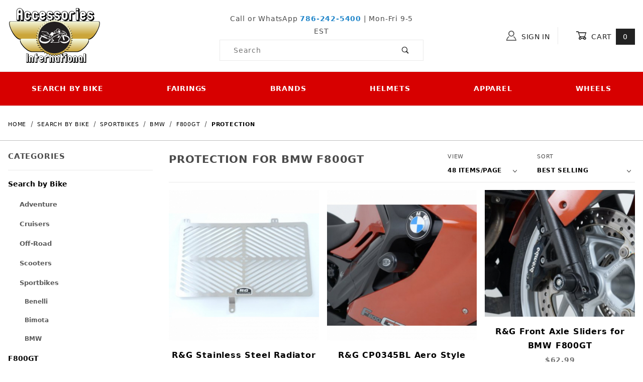

--- FILE ---
content_type: text/html; charset=utf-8
request_url: https://www.accessoryinternational.com/category/sportbikes-bmw-f800gt-protection.html
body_size: 16368
content:
<!DOCTYPE html><html lang="en" class="no-js"><script>window.addEventListener('DOMContentLoaded', function () {sessionStorage.setItem('continue_url', 'https://www.accessoryinternational.com/category/sportbikes-bmw-f800gt-protection.html');});</script><head><meta charset="utf-8"><meta name="viewport" content="width=device-width, initial-scale=1"><base href="https://www.accessoryinternational.com/merchant2/"><title>Protection for BMW F800GT | Accessories International</title><link rel="preconnect" crossorigin href="https://fonts.gstatic.com" data-resource-group="css_list" data-resource-code="preconnect-google-fonts" /><link rel="stylesheet" href="https://fonts.googleapis.com/css?family=Poppins:400,500,700" data-resource-group="css_list" data-resource-code="google-fonts" /><link type="text/css" media="all" rel="stylesheet" href="https://www.accessoryinternational.com/merchant2/json.mvc?Store_Code=AI&amp;Function=CSSResource_Output&amp;CSSCombinedResource_Code=stylesheet&T=d98cafc3" data-resource-group="css_list" data-resource-code="stylesheet" /><link rel="preconnect" crossorigin href="//www.google-analytics.com" data-resource-group="css_list" data-resource-code="preconnect-google-analytics" /><link rel="preconnect" crossorigin href="https://www.googletagmanager.com" data-resource-group="css_list" data-resource-code="preconnect-google-tag-manager" /><script type="text/javascript">
var json_url = "https:\/\/www.accessoryinternational.com\/merchant2\/json.mvc\u003F";
var json_nosessionurl = "https:\/\/www.accessoryinternational.com\/merchant2\/json.mvc\u003F";
var Store_Code = "AI";
</script>
<script type="text/javascript">
var MMThemeBreakpoints =
[
{
"code":	"mobile",
"name":	"Mobile",
"start":	{
"unit": "px",
"value": ""
}
,
"end":	{
"unit": "em",
"value": "39.999"
}
}
,{
"code":	"tablet",
"name":	"Tablet",
"start":	{
"unit": "px",
"value": ""
}
,
"end":	{
"unit": "em",
"value": "59.999"
}
}
];
</script>
<script type="text/javascript" src="https://www.accessoryinternational.com/merchant2/clientside.mvc?T=abaca914&amp;Module_Code=cmp-cssui-searchfield&amp;Filename=runtime.js" integrity="sha512-GT3fQyjPOh3ZvhBeXjc3+okpwb4DpByCirgPrWz6TaihplxQROYh7ilw9bj4wu+hbLgToqAFQuw3SCRJjmGcGQ==" crossorigin="anonymous" async defer></script>
<script type="text/javascript">
var MMSearchField_Search_URL_sep = "https:\/\/www.accessoryinternational.com\/SRCH.html\u003FSearch=";
(function( obj, eventType, fn )
{
if ( obj.addEventListener )
{
obj.addEventListener( eventType, fn, false );
}
else if ( obj.attachEvent )
{
obj.attachEvent( 'on' + eventType, fn );
}
})( window, 'mmsearchfield_override', function()
{
/*** This function allows you to prepend or append code to an existing function.* https://stackoverflow.com/questions/9134686/adding-code-to-a-javascript-function-programmatically*/function functionExtender(container, funcName, prepend, append) {(function () {'use strict';let cachedFunction = container[funcName];container[funcName] = function () {if (prepend) {prepend.apply(this);}let result = cachedFunction.apply(this, arguments);if (append) {append.apply(this);}return result;};})();}/*** This controls what happens when you click TAB on a selected search item.*/functionExtender(MMSearchField.prototype,'Event_Keydown',function () {},function () {let tabTarget = this.selected_item;if (tabTarget !== null) {if (event.keyCode === 9 && tabTarget !== this.menu_item_storesearch) {this.element_search.value = tabTarget.childNodes[0].getAttribute('data-search');}}});MMSearchField.prototype.onMenuAppendHeader = function () {return null;};MMSearchField.prototype.onMenuAppendItem = function (data) {let searchResult;searchResult = newElement('li', {'class': 'x-search-preview__entry','tabindex':'0'}, null, null);searchResult.innerHTML = data;searchResult.setAttribute('aria-selected', 'false');searchResult.setAttribute('role', 'option');return searchResult;};MMSearchField.prototype.Menu_Item_Select = function (item) {this.selected_item = item;this.menu_items.forEach(function (menuItem) {menuItem.setAttribute('aria-selected', 'false');});if (item !== null) {this.selected_item.className = classNameAdd( this.selected_item, 'mm_searchfield_menuitem_selected' );this.selected_item.setAttribute('aria-selected', 'true');}};MMSearchField.prototype.onMenuAppendStoreSearch = function (search_value) {let searchAll;searchAll = newElement('li', {'class': 'x-search-preview__search-all'}, null, null);searchAll.element_text = newTextNode('Search store for product "' + search_value + '"', searchAll);searchAll.setAttribute('aria-selected', 'false');searchAll.setAttribute('role', 'option');return searchAll;};MMSearchField.prototype.onFocus = function () {this.element_menu.classList.toggle('x-search-preview--open');};MMSearchField.prototype.onBlur = function () {this.element_menu.classList.toggle('x-search-preview--open');};
} );
</script>
<script type="text/javascript" src="https://www.accessoryinternational.com/merchant2/clientside.mvc?T=abaca914&amp;Filename=runtime_ui.js" integrity="sha512-ZIZBhU8Ftvfk9pHoUdkXEXY8RZppw5nTJnFsMqX+3ViPliSA/Y5WRa+eK3vIHZQfqf3R/SXEVS1DJTjmKgVOOw==" crossorigin="anonymous" async defer></script><script type="text/javascript" src="https://www.accessoryinternational.com/merchant2/clientside.mvc?T=abaca914&amp;Filename=ajax.js" integrity="sha512-hBYAAq3Edaymi0ELd4oY1JQXKed1b6ng0Ix9vNMtHrWb3FO0tDeoQ95Y/KM5z3XmxcibnvbVujqgLQn/gKBRhA==" crossorigin="anonymous" async defer></script><link rel="canonical" href="https://www.accessoryinternational.com/category/sportbikes-bmw-f800gt-protection.html" itemprop="url"><style>*:focus-visible {outline: 2px solid black !important; box-sizing: border-box !important;}.sr-only {position: absolute;left: -10000px;}.skip-link {left: -10000px;padding: 12px;background-color: white;color: black;border: 2px solid black;border-radius: 5px;position: absolute;top: 0px;z-index: 9999999999;}.skip-link:focus-visible{left: 0px;}.t-site-header__search-form:focus-within .x-search-preview {display: block !important;opacity: 1 !important;}</style><!-- Global site tag (gtag.js) - Google Ads: 998528986 --><script async src="https://www.googletagmanager.com/gtag/js?id=AW-998528986"></script><script>window.dataLayer = window.dataLayer || [];function gtag(){dataLayer.push(arguments);}gtag('js', new Date());gtag('config', 'AW-998528986');</script><!-- End Google Ads - Global site tag (gtag.js) - Google Ads: 998528986 --><link type="text/css" media="all" rel="stylesheet" integrity="sha256-lWOXBr8vqpiy3pliCN1FmPIYkHdcr8Y0nc2BRMranrA= sha384-0K5gx4GPe3B0+RaqthenpKbJBAscHbhUuTd+ZmjJoHkRs98Ms3Pm2S4BvJqkmBdh sha512-wrhf+QxqNNvI+O73Y1XxplLd/Bt2GG2kDlyCGfeByKkupyZlAKZKAHXE2TM9/awtFar6eWl+W9hNO6Mz2QrA6Q==" crossorigin="anonymous" href="https://www.accessoryinternational.com/merchant2/json.mvc?Store_Code=AI&amp;Function=CSSResource_Output&amp;CSSResource_Code=mm-theme-styles&T=80b7a750" data-resource-group="modules" data-resource-code="mm-theme-styles" /><script type="text/javascript" data-resource-group="modules" data-resource-code="recaptcha_v3">
(() =>
{
var script;
script	= document.createElement( 'script' );
script.src	= 'https://www.google.com/recaptcha/api.js?render=6LcX7GcqAAAAAIIIaa6Wx_hr5Mo7jaR_-RkEBRcy';
document.documentElement.appendChild( script );
} )();
document.addEventListener( 'DOMContentLoaded', () =>
{
var form, element, elements, form_lookup;
form_lookup = new Array();
elements = document.querySelectorAll( 'form input\u005Bname\u003D\"Action\"\u005D\u005Bvalue\u003D\"IAFL\"\u005D' )
for ( element of elements )
{
if ( element instanceof HTMLFormElement )	form = element;
else if ( element.form instanceof HTMLFormElement )	form = element.form;
else
{
form = null;
while ( element )
{
if ( element instanceof HTMLFormElement )
{
form = element;
break;
}
element = element.parentNode;
}
}
if ( form && ( form_lookup.indexOf( form ) === -1 ) )
{
form_lookup.push( form );
new Miva_reCAPTCHAv3_FormSubmitListener( form, 'affiliate_account_create' );
}
}
elements = document.querySelectorAll( 'form input\u005Bname\u003D\"Action\"\u005D\u005Bvalue\u003D\"EMPW\"\u005D' )
for ( element of elements )
{
if ( element instanceof HTMLFormElement )	form = element;
else if ( element.form instanceof HTMLFormElement )	form = element.form;
else
{
form = null;
while ( element )
{
if ( element instanceof HTMLFormElement )
{
form = element;
break;
}
element = element.parentNode;
}
}
if ( form && ( form_lookup.indexOf( form ) === -1 ) )
{
form_lookup.push( form );
new Miva_reCAPTCHAv3_FormSubmitListener( form, 'customer_forgot_password' );
}
}
elements = document.querySelectorAll( 'form input\u005Bname\u003D\"Action\"\u005D\u005Bvalue\u003D\"AFPW\"\u005D' )
for ( element of elements )
{
if ( element instanceof HTMLFormElement )	form = element;
else if ( element.form instanceof HTMLFormElement )	form = element.form;
else
{
form = null;
while ( element )
{
if ( element instanceof HTMLFormElement )
{
form = element;
break;
}
element = element.parentNode;
}
}
if ( form && ( form_lookup.indexOf( form ) === -1 ) )
{
form_lookup.push( form );
new Miva_reCAPTCHAv3_FormSubmitListener( form, 'affiliate_forgot_password' );
}
}
elements = document.querySelectorAll( 'form input\u005Bname\u003D\"Action\"\u005D\u005Bvalue\u003D\"CSTR\"\u005D' )
for ( element of elements )
{
if ( element instanceof HTMLFormElement )	form = element;
else if ( element.form instanceof HTMLFormElement )	form = element.form;
else
{
form = null;
while ( element )
{
if ( element instanceof HTMLFormElement )
{
form = element;
break;
}
element = element.parentNode;
}
}
if ( form && ( form_lookup.indexOf( form ) === -1 ) )
{
form_lookup.push( form );
new Miva_reCAPTCHAv3_FormSubmitListener( form, 'customer_reset_password' );
}
}
elements = document.querySelectorAll( 'form input\u005Bname\u003D\"Action\"\u005D\u005Bvalue\u003D\"AFFR\"\u005D' )
for ( element of elements )
{
if ( element instanceof HTMLFormElement )	form = element;
else if ( element.form instanceof HTMLFormElement )	form = element.form;
else
{
form = null;
while ( element )
{
if ( element instanceof HTMLFormElement )
{
form = element;
break;
}
element = element.parentNode;
}
}
if ( form && ( form_lookup.indexOf( form ) === -1 ) )
{
form_lookup.push( form );
new Miva_reCAPTCHAv3_FormSubmitListener( form, 'affiliate_reset_password' );
}
}
elements = document.querySelectorAll( 'form input\u005Bname\u003D\"Action\"\u005D\u005Bvalue\u003D\"LOGN\"\u005D, form input\u005Bname\u003D\"Action\"\u005D\u005Bvalue\u005E\u003D\"LOGN,\"\u005D' )
for ( element of elements )
{
if ( element instanceof HTMLFormElement )	form = element;
else if ( element.form instanceof HTMLFormElement )	form = element.form;
else
{
form = null;
while ( element )
{
if ( element instanceof HTMLFormElement )
{
form = element;
break;
}
element = element.parentNode;
}
}
if ( form && ( form_lookup.indexOf( form ) === -1 ) )
{
form_lookup.push( form );
new Miva_reCAPTCHAv3_FormSubmitListener( form, 'customer_login' );
}
}
} );
class Miva_reCAPTCHAv3_FormSubmitListener
{
#form;
#submitting;
#event_submit;
#original_submit;
#recaptcha_action;
#event_fallback_submit;
constructor( form, recaptcha_action )
{
this.#form	= form;
this.#submitting	= false;
this.#original_submit	= form.submit;
this.#recaptcha_action	= recaptcha_action;
this.#event_fallback_submit	= () => { this.#form.submit(); };
this.#event_submit	= ( e ) =>
{
e.stopImmediatePropagation();
e.preventDefault();
//
// Trigger overwritten submit to build reCAPTCHAv3 response, where the original
// form submit will be restored in the callback and the "submit" listener removed.
//
this.#form.submit();
}
this.#form.submit	= () =>
{
if ( this.#submitting )
{
return;
}
this.#submitting = true;
Miva_reCAPTCHAv3_Submit( this.#recaptcha_action, ( token ) =>
{
var input_response;
this.#submitting	= false;
input_response	= document.createElement( 'input' );
input_response.type	= 'hidden';
input_response.name	= 'reCAPTCHAv3_Response';
input_response.value	= token;
this.#form.submit	= this.#original_submit;
this.#form.removeEventListener( 'submit', this.#event_submit, { capture: true } );
this.#form.appendChild( input_response );
if ( this.#form.requestSubmit )
{
this.#form.requestSubmit();
}
else
{
this.#form.addEventListener( 'submit', this.#event_fallback_submit );
this.#form.dispatchEvent( new Event( 'submit', { bubbles: true, cancelable: true } ) );
this.#form.removeEventListener( 'submit', this.#event_fallback_submit );
}
} );
};
this.#form.addEventListener( 'submit', this.#event_submit, { capture: true } );
}
}
function Miva_reCAPTCHAv3_Submit( recaptcha_action, callback )
{
try
{
grecaptcha.ready( () => {
try
{
grecaptcha.execute( '6LcX7GcqAAAAAIIIaa6Wx_hr5Mo7jaR_-RkEBRcy', { action: recaptcha_action } ).then( ( token ) => {
callback( token );
} );
}
catch ( e )
{
setTimeout( () => callback( 'recaptcha failed' ) );
}
} );
}
catch ( e )
{
setTimeout( () => callback( 'recaptcha failed' ) );
}
}
</script><script data-resource-group="head_tag" data-resource-code="legacy-browsers">
if (!!window.MSInputMethodContext && !!document.documentMode) {
(function () {
var polyfill = document.createElement('script');
polyfill.type = 'text/javascript';
polyfill.async = true;
polyfill.src = 'b05/themes/00000003/shadows/polyfills.js';
document.head.appendChild(polyfill);
})();
}
</script><script data-resource-group="head_tag" data-resource-code="GTM-head-tag">(function(w,d,s,l,i){w[l]=w[l]||[];w[l].push({'gtm.start':
new Date().getTime(),event:'gtm.js'});var f=d.getElementsByTagName(s)[0],
j=d.createElement(s),dl=l!='dataLayer'?'&l='+l:'';j.async=true;j.src=
'https://www.googletagmanager.com/gtm.js?id='+i+dl;f.parentNode.insertBefore(j,f);
})(window,document,'script','dataLayer','GTM-K99XJWG');</script><script data-resource-group="head_tag" data-resource-code="GTM-dataLayer">var dataLayer = dataLayer || [];var clearEcommerceDataLayer = () => {dataLayer.push({ ecommerce: null });};dataLayer.push({canonicalUri: '\/category\/sportbikes-bmw-f800gt-protection.html',canonicalUrl: 'https:\/\/www.accessoryinternational.com\/category\/sportbikes-bmw-f800gt-protection.html',category: {code: 'sportbikes-bmw-f800gt-protection',name: 'Protection for BMW F800GT'},global: {action: '',basket: {basketId: 'provisional'},categoryCode: 'sportbikes-bmw-f800gt-protection',function: '',moduleFunction: '',productCode: '',screen: 'CTGY',uiException: ''},page: {code: 'CTGY',name: 'Category Display'},product: {code: '',name: '',sku: ''}});window.addEventListener('DOMContentLoaded', () => {document.querySelectorAll('form').forEach(form => {if (form.getAttribute('name')?.length) {return;}const identifier = form.elements?.Action?.value ?? form.dataset?.hook ?? form.querySelector('legend')?.innerText;if (identifier?.length) {form.name = identifier;}});});window.addEventListener('DOMContentLoaded', () => {let timeoutId;const debouncedSearch = (e) => {clearTimeout(timeoutId);timeoutId = setTimeout(() => {const search_term = e?.target?.value;if (!search_term?.length) {return;}dataLayer.push({event: 'search',search_term});}, 500);};const searchInputs = document.querySelectorAll('input[name="Search"]');searchInputs.forEach(input => {input.addEventListener('input', debouncedSearch)});});class MMXPromotionTracker {constructor() {window.addEventListener('DOMContentLoaded', () => {this.init();});}init() {this.#bindEvents();this.promotions = document.querySelectorAll('[data-flex-item]');if (!this.promotions.length) {return;}this.promotionObserver = new IntersectionObserver((entries) => {this.observedCallback(entries);}, {threshold: [0.75]});this.promotions.forEach((promotion, i) => {this.promotionObserver.observe(promotion);promotion.addEventListener('click', (e) => {this.promotionClicked(promotion, e);});});}promotionClicked(promotion, e){let clickedLink = false;let products = [];let clickedHero;e.composedPath().forEach(item => {if (item.nodeName === 'A' || (item.nodeName === 'MMX-HERO' && item.dataset?.href?.length)) {clickedLink = true;}if (item.nodeName === 'MMX-HERO') {clickedHero = item;} else if (item.nodeName === 'MMX-PRODUCT-CAROUSEL') {const clickedProductIndex = [...item.shadowRoot.querySelectorAll('mmx-hero[slot="hero_slide"]')].findIndex(heroSlide => heroSlide === clickedHero);products = [item?.products[clickedProductIndex]];} else if (item.nodeName === 'MMX-FEATURED-PRODUCT') {products = [item?.product];}});if (clickedLink) {this.trackPromotion('select_promotion', promotion, products);}};trackPromotion(event, item, products = []) {clearEcommerceDataLayer();dataLayer.push({event,ecommerce: {creative_name: item.getAttribute('data-flex-item'),creative_slot: [...this.promotions].findIndex(promotion => promotion === item) + 1,items: this.productsToEcommerceItems(products),promotion_id: item.getAttribute('data-flex-component')}});if (item?.nodeName === 'MMX-PRODUCT-CAROUSEL') {this.trackProductList(event, item, products);}};trackProductList(event, item, products = []) {if (!products?.length) {return;}clearEcommerceDataLayer();dataLayer.push({event: event === 'select_promotion' ? 'select_item' : 'view_item_list',ecommerce: {item_list_id: item.getAttribute('id'),item_list_name: item?.data?.heading?.heading_text?.value ?? item.getAttribute('id'),items: this.productsToEcommerceItems(products)}});}observedCallback(entries) {entries.forEach((entry, entryIndex) => {if (!entry.isIntersecting) {return;}this.trackPromotion('view_promotion', entry.target, entry.target?.products);});};productsToEcommerceItems(products = []) {if (!products?.length) {return [];}return products.map((item, i) => {return {item_id: item.code,item_name: item.name,item_sku: item?.sku,index: i,price: item.price,discount: item.base_price - item.price,quantity: 1}});}#bindEvents() {document.addEventListener('view_item_list', (e) => this.#onViewItemList(e), {capture: true});document.addEventListener('select_item', (e) => this.#onSelectItem(e), {capture: true});}#onViewItemList(e) {clearEcommerceDataLayer();dataLayer.push({event: 'view_item_list',ecommerce: {item_list_id: e.detail?.item_list_id,item_list_name: e.detail?.item_list_name,items: this.productsToEcommerceItems(e.detail?.products)}});}#onSelectItem(e) {clearEcommerceDataLayer();dataLayer.push({event: 'select_item',ecommerce: {currency: 'USD',value: e.detail?.products?.reduce((value, product) => {return value += product?.price ?? 0;}, 0),item_list_id: e.detail?.item_list_id,item_list_name: e.detail?.item_list_name,items: this.productsToEcommerceItems(e.detail?.products)}});}}new MMXPromotionTracker();clearEcommerceDataLayer();dataLayer.push({
	"ecommerce": {
		"item_list_id": "category_listing",
		"item_list_name": "Category Listing",
		"items": [
			{
				"discount": 0,
				"index": 0,
				"item_id": "rg-stainless-radiator-guard-bmw-f650gs",
				"item_name": "R\u0026G Stainless Steel Radiator Guard for BMW F650GS \/ F700GS, F800GT, F800R, F800S, F800ST \u002708-up",
				"item_sku": "TTLRG-SRG0006-SS",
				"item_variant": "",
				"price": 130.99,
				"quantity": 1
			},
			{
				"discount": 0,
				"index": 1,
				"item_id": "rg-frame-slider-aero-style-bmw-f800gt",
				"item_name": "R\u0026G CP0345BL Aero Style Frame Sliders, Black for BMW F800GT \u00282013-2018\u0029",
				"item_sku": "TTLRG-CP0345BL-ATT",
				"item_variant": "",
				"price": 349.99,
				"quantity": 1
			},
			{
				"discount": 0,
				"index": 2,
				"item_id": "rg-front-axle-sliders-bmw-f800gt",
				"item_name": "R\u0026G Front Axle Sliders for BMW F800GT",
				"item_sku": "TTLRG-FP0141-BK",
				"item_variant": "",
				"price": 62.99,
				"quantity": 1
			},
			{
				"discount": 0,
				"index": 3,
				"item_id": "rg-be0073bk-bar-end-sliders-bmw-f800gt",
				"item_name": "R\u0026G BE0073BK Bar End Sliders for BMW F800GT \u00282013-current\u0029",
				"item_sku": "TTLRG-BE0073BK",
				"item_variant": "",
				"price": 59.99,
				"quantity": 1
			},
			{
				"discount": 0,
				"index": 4,
				"item_id": "rg-ecc0149bk-right-engine-case-cover-bmw-f650gs",
				"item_name": "R\u0026G ECC0149BK Right Side Engine Case Cover for BMW F650GS, F700GS, F800GS, F800GT",
				"item_sku": "TTLRG-ECC0149BK",
				"item_variant": "",
				"price": 118.99,
				"quantity": 1
			},
			{
				"discount": 0,
				"index": 5,
				"item_id": "rg-dg0017-bk-exhaust-header-pipe-grill-bmw-f800gt",
				"item_name": "R\u0026G DG0017.BK Exhaust Header Pipe Grill for BMW F800GT \u00282013-current\u0029",
				"item_sku": "TTLRG-DG0017-BK",
				"item_variant": "",
				"price": 141.99,
				"quantity": 1
			},
			{
				"discount": 0,
				"index": 6,
				"item_id": "puig-9517n-front-fork-protector-black",
				"item_name": "Puig 9517N Front Fork Protector, Black for BMW F800GT \u00282017-\u0029",
				"item_sku": "PUIG-9517N",
				"item_variant": "",
				"price": 79.95,
				"quantity": 1
			},
			{
				"discount": 0,
				"index": 7,
				"item_id": "rg-kec0056-bk-engine-case-cover-kit-bmw-f800gt",
				"item_name": "R\u0026G KEC0056.BK Engine Case Cover Kit for BMW F800GT \u00282013-current\u0029",
				"item_sku": "TTLRG-KEC0056-BK",
				"item_variant": "",
				"price": 224.99,
				"quantity": 1
			},
			{
				"discount": 0,
				"index": 8,
				"item_id": "rg-ecc0154bk-left-engine-case-cover-bmw-f800gt",
				"item_name": "R\u0026G ECC0154BK Left Side Engine Case Cover for BMW F800GT \u002713-current",
				"item_sku": "TTLRG-ECC0154BK",
				"item_variant": "",
				"price": 118.99,
				"quantity": 1
			}
		]
	},
	"event": "view_item_list"
});class SelectItemTracker {listSelectors = {related_products: ['.x-product-list--related .x-product-list__link','.t-related-product-list .x-product-list__link','#js-related-products-carousel [data-mm-linktype="product-list-link"]','#js-PROD [data-mm-linktype="product-list-link"]','.cmp-product-list .cmp-product-list__item:not(.cmp-product-list__header)','[data-hook="related-products"] .mm-card-grid-item__wrapper'],wish_list_items: ['#js-WISH .t-basket__product-details a:not([href*="Edit_Wish"], [href*="Action=RMWL"])','#js-WISH .basket-product-row a:not([href*="Edit_Wish"], [href*="Action=RMWL"])','#js-WISH .basket-display__product-row a:not([href*="Edit_Wish"], [href*="Action=RMWL"])'],order_status: ['.t-page-ords .t-basket__product-name','.t-account-landing__order-list a','#js-ORDS .basket-product-row a','.order-summary-display a']};productLists = ['search_results','category_listing','all_products']productListLinkSelectors = ['.x-product-list .x-product-list__link','.cmp-product-list .cmp-product-list__item','#js-product-list .category-product','#js-product-list [data-mm-linktype="product-list-link"]','.product-grid [data-mm-linktype="product-list-link"]'];constructor() {window.addEventListener('DOMContentLoaded', () => {this.init();});}init() {this.buildProductListLinkSelectors();Object.keys(this.listSelectors).forEach(listId => {this.bindListEvents(listId);});}buildProductListLinkSelectors() {this.productLists.forEach(productList => {this.listSelectors[productList] = this.productListLinkSelectors;});}bindListEvents(listId) {const viewItemListEvent = this.getViewItemListEvent(listId);if (!viewItemListEvent) {return;}const listSelectors = this.listSelectors[listId];const firstMatchingSelector = listSelectors.find(selector => {return document.querySelector(selector) !== null;});const listItemLinks = document.querySelectorAll(firstMatchingSelector);listItemLinks.forEach((listItemLink, index) => {listItemLink.addEventListener('click', () => {this.trackSelectItem(viewItemListEvent, index);});});}getViewItemListEvent(list_id) {return window?.dataLayer?.find(item => {return item?.event === 'view_item_list' && item?.ecommerce?.item_list_id === list_id;});}trackSelectItem(viewItemListEvent, itemIndex) {const selectedItem = structuredClone(viewItemListEvent?.ecommerce?.items?.[itemIndex]);if (typeof selectedItem !== 'object') {return;}clearEcommerceDataLayer();dataLayer.push({event: 'select_item',ecommerce: {currency: 'USD',value: selectedItem?.price,item_list_id: viewItemListEvent?.ecommerce.item_list_id,item_list_name: viewItemListEvent?.ecommerce.item_list_name,items: [selectedItem]}});}}new SelectItemTracker();clearEcommerceDataLayer();dataLayer.push({
	"ecommerce": {
		"coupon": "",
		"currency": "USD",
		"shipping_tier": "",
		"value": 0
	},
	"event": "mm_global_minibasket"
});class BasketMonitor {constructor() {this.storageKey = 'mm-AI-basket-monitor';window.addEventListener('DOMContentLoaded', () => {this.init();});}canLocalStorage() {const storeTestKey = this.storageKey + '--test';if (this.saveCurrentItems(storeTestKey)) {localStorage?.removeItem(storeTestKey);return true;}return false;}init() {this.setCurrentItemsFromDataLayer();if (!this.canLocalStorage()) {return;}this.handleBasketChanges();this.pastItems = this.getItemsFromLocalStorage();this.comparePastWithCurrent();this.saveCurrentItems();this.trackResults();}handleBasketChanges() {const orderProcessed = '0';if (orderProcessed === '1') {this.clearCurrentItems();}}setCurrentItemsFromDataLayer() {const eventsWithBasketItems = ['mm_global_minibasket', 'view_cart', 'begin_checkout', 'add_shipping_info', 'add_payment_info'];const basketEvent = dataLayer.find(item => eventsWithBasketItems.includes(item?.event));this.currentItems = this.createMapFromItems(basketEvent?.ecommerce?.items);}getItemsFromLocalStorage() {try {return new Map(JSON.parse(localStorage.getItem(this.storageKey)));} catch {return new Map();}}createMapFromItems(items = []) {if (!(items instanceof Array)) {return new Map();}return items.reduce((map, item) => {return map.set(this.createItemKey(item), item);}, new Map());}createItemKey(item = {}) {return JSON.stringify({id: item?.item_id,variant: item?.item_variant});}comparePastWithCurrent() {this.results = {added: [],removed: [],unchanged: [],updated: []};const allItems = new Map([...this.pastItems, ...this.currentItems]);allItems.forEach((value, key) => {const pastItem = this.pastItems.get(key);const currentItem = this.currentItems.get(key);if (typeof pastItem === 'undefined') {this.results.added.push(currentItem);} else if (typeof currentItem === 'undefined') {this.results.removed.push(pastItem);} else if (JSON.stringify(currentItem) == JSON.stringify(pastItem)) {this.results.unchanged.push(currentItem);} else {this.results.updated.push(currentItem);const quantityChange = currentItem.quantity - pastItem.quantity;if (quantityChange > 0) {this.results.added.push({...currentItem,quantity: quantityChange});} else if (quantityChange < 0) {this.results.removed.push({...currentItem,quantity: Math.abs(quantityChange)})}}});}trackResults() {this.trackEvent('add_to_cart', this?.results?.added);this.trackEvent('remove_from_cart', this?.results?.removed);}trackEvent(event, items = []) {if (typeof event !== 'string' || !(items instanceof Array) || !items.length) {return;}clearEcommerceDataLayer();dataLayer.push({event,ecommerce: {currency: 'USD',value: this.determineItemsValue(items),items}});}determineItemsValue(items = []) {if (!(items instanceof Array)) {return 0;}return items.reduce((value, item) => {return value += item.quantity * item.price;}, 0);}clearCurrentItems() {return localStorage.removeItem(this.storageKey);}saveCurrentItems(storageKey = this.storageKey) {try {localStorage.setItem(storageKey, JSON.stringify([...this.currentItems]));return true;} catch (e) {return false;}}reportAddToCart(event) {this.pastItems = this.getItemsFromLocalStorage();this.currentItems = structuredClone(this.pastItems);this.addItemsFromEvent(this.currentItems, event);this.comparePastWithCurrent();this.saveCurrentItems();}addItemsFromEvent(items, event = {}) {event?.ecommerce?.items?.forEach(addedItem => {const itemKey = this.createItemKey(addedItem);const existingItem = this.currentItems.get(itemKey);if (typeof existingItem === 'undefined') {items.set(itemKey, addedItem);} else {items.set(itemKey, {...existingItem,quantity: Number(existingItem.quantity) + Number(addedItem.quantity)});}});}}var basketMonitor = new BasketMonitor();</script><script async data-resource-group="head_tag" data-resource-code="facebook_global_tracking">!function(f,b,e,v,n,t,s){if(f.fbq)return;n=f.fbq=function(){n.callMethod?n.callMethod.apply(n,arguments):n.queue.push(arguments)};if(!f._fbq)f._fbq=n;n.push=n;n.loaded=!0;n.version='2.0';n.queue=[];t=b.createElement(e);t.async=!0;t.src=v;s=b.getElementsByTagName(e)[0];s.parentNode.insertBefore(t,s)}(window, document,'script','https://connect.facebook.net/en_US/fbevents.js');fbq('init', '237597536744539');fbq('track', 'PageView');</script></head><body id="js-CTGY" class="o-site-wrapper t-page-ctgy"><a class="skip-link" href="https://www.accessoryinternational.com/category/sportbikes-bmw-f800gt-protection.html#main-content">Skip to Content</a><div id="mini_basket" class="readytheme-contentsection">
<section class="x-mini-basket" data-hook="mini-basket" data-item-count="0" data-subtotal="" aria-modal="true" tabindex="-1"><div class="x-mini-basket__content u-bg-white" data-hook="mini-basket__content" aria-describedby="mb-description" aria-label="Your Cart Summary" role="dialog" tabindex="0"><header><div class="x-mini-basket__header"><strong id="mb-description">My Cart: 0 item(s)</strong><button class="c-button u-bg-gray-40 u-icon-cross" data-hook="close-mini-basket" aria-label="Close the Mini-Basket"></button></div><hr class="c-keyline"></header><footer class="x-mini-basket__footer"><div class="x-messages x-messages--info">Your Shopping Cart Is Empty</div></footer></div></section>
</div>
<header class="o-wrapper o-wrapper--full o-wrapper--flush t-site-header" data-hook="site-header"><section class="o-wrapper t-site-header__masthead"><div class="o-layout o-layout--align-center"><div class="o-layout__item u-width-2 u-width-1--m u-hidden--l "><button class="c-button c-button--flush c-button--full c-button--hollow u-bg-transparent u-border-none u-color-gray-50 u-font-huge u-icon-menu" data-hook="open-main-menu" aria-label="Open Menu"></button></div><div class="o-layout__item u-width-4--l u-text-center u-text-left--l t-site-header__logo"><a href="https://www.accessoryinternational.com" title="Accessories International"><img src="/merchant2/graphics/logos/logo-2025.svg" alt="Accessories International" style="max-width: 185px; height: auto;"></a></div><div class="o-layout__item u-width-2 u-width-1--m u-hidden--l "><a class="u-icon-cart-empty u-color-gray-50 t-site-header__basket-link--mobile" data-hook="open-mini-basket" href="https://www.accessoryinternational.com/BASK.html" ><span class="u-bg-gray-50 u-color-gray-10 u-font-primary t-site-header__basket-link-quantity--mobile" data-hook="mini-basket-count ">0</span></a></div><div class="o-layout__item u-width-12 u-width-4--l " itemscope itemtype="http://schema.org/WebSite"><meta itemprop="url" content="//www.accessoryinternational.com/"/><p style="margin: 2px; padding: 2px; text-align: center;">Call or WhatsApp <strong><a href="tel:786-242-5400">786-242-5400</a></strong> | Mon-Fri 9-5 EST</p><form class="t-site-header__search-form" method="post" action="https://www.accessoryinternational.com/SRCH.html" itemprop="potentialAction" itemscope itemtype="http://schema.org/SearchAction"><fieldset><legend>Product Search</legend><div class="c-form-list"><div class="c-form-list__item c-form-list__item--full c-control-group u-flex"><meta itemprop="target" content="https://www.accessoryinternational.com/SRCH.html?q={Search}"/><input class="c-form-input c-control-group__field u-bg-transparent u-border-none" data-mm_searchfield="Yes" data-mm_searchfield_id="x-search-preview" type="search" name="Search" value="" placeholder="Search" autocomplete="off" required itemprop="query-input" aria-label="Product Search, after search, view suggestions in popup below"><button class="c-button c-button--large c-control-group__button u-bg-transparent u-color-gray-50 u-icon-search u-border-none" type="submit" aria-label="Perform Product Search"></button></div></div></fieldset><ul class="x-search-preview" data-mm_searchfield_menu="Yes" data-mm_searchfield_id="x-search-preview" ></ul></form></div><div class="o-layout__item u-hidden u-flex--l u-width-4--l u-width-3--w t-site-header__masthead-links "><button class="u-color-gray-50 u-text-uppercase t-global-account-toggle" data-a11y-toggle="global-account" data-hook="global-account"><span class="u-icon-user u-color-gray-40" aria-hidden="true"></span> Sign In</button><div id="global_account" class="x-collapsible-content">
<div id="global-account" class="u-over-everything x-collapsible-content__item t-global-account">
<form class="t-global-account__form" method="post" action="https://www.accessoryinternational.com/category/sportbikes-bmw-f800gt-protection.html" autocomplete="off">
<fieldset>
<legend>Global Account Log In</legend>
<input type="hidden" name="Action" value="LOGN" />
<input type="hidden" name="Category_Code" value="sportbikes-bmw-f800gt-protection" />
<input type="hidden" name="Product_Code" value="" />
<input type="hidden" name="Search" value="" />
<input type="hidden" name="Per_Page" value="48" />
<input type="hidden" name="Sort_By" value="bestsellers" />
<div class="c-form-list">
<div class="c-form-list__item c-form-list__item--full">
<label class="u-hide-visually" for="global-Customer_LoginEmail">Email Address</label>
<input id="global-Customer_LoginEmail" class="c-form-input c-form-input--large" type="text" inputmode="email" name="Customer_LoginEmail" value="" autocomplete="email" placeholder="Email" required>
</div>
<div class="c-form-list__item c-form-list__item--full">
<label class="u-hide-visually" for="global-Customer_Password">Password</label>
<input id="global-Customer_Password" class="c-form-input c-form-input--large" type="password" name="Customer_Password" autocomplete="current-password" placeholder="Password">
</div>
<div class="c-form-list__item c-form-list__item--full">
<input class="c-button c-button--full c-button--huge u-bg-gray-50 u-color-white u-text-bold u-text-uppercase" type="submit" value="Sign In">
</div>
<div class="c-form-list__item c-form-list__item--full">
<a class="c-button c-button--full c-button--hollow c-button--huge u-bg-white u-color-gray-50 u-text-bold u-text-uppercase" href="https://www.accessoryinternational.com/LOGN.html">Register</a>
</div>
<div class="c-form-list__item c-form-list__item--full u-text-center">
<a class="u-color-gray-40 u-text-bold u-font-small u-text-uppercase" href="https://www.accessoryinternational.com/FPWD.html">Forgot Password?</a>
</div>
</div>
</fieldset>
</form>
</div>
</div>
<button class="u-color-gray-50 u-text-uppercase t-site-header__basket-link" data-hook="open-mini-basket" ><span class="u-icon-cart-empty" data-hook="open-mini-basket" aria-hidden="true"></span> Cart<span class="u-bg-gray-50 u-color-white t-site-header__basket-link-quantity" data-hook="open-mini-basket mini-basket-count">0</span></button></div><div class="o-layout__item u-width-12 u-width-8--l u-width-7--w u-hidden "><br class="u-hidden--m"><span class="c-heading-echo u-block u-text-bold u-text-center u-text-right--l u-text-uppercase u-color-gray-30"><span class="u-icon-secure" aria-hidden="true"></span> Secure Checkout</span></div></div></section></header><!-- end t-site-header --><div class="o-wrapper o-wrapper--full o-wrapper--flush t-site-navigation "><div class="o-layout o-layout--align-center o-layout--flush o-layout--justify-center t-site-navigation__wrap"><nav class="o-layout__item u-width-12 u-text-bold u-text-uppercase c-navigation x-transfigure-navigation " data-hook="transfigure-navigation"><div class="x-transfigure-navigation__wrap" data-layout="horizontal-drop-down"><header class="x-transfigure-navigation__header u-hidden--l c-control-group"><a class="c-button c-button--full c-button--large c-control-group__button u-bg-gray-10 u-color-gray-50 u-text-bold u-text-uppercase" href="https://www.accessoryinternational.com/LOGN.html"><span class="u-icon-user" aria-hidden="true"></span> Sign In or Register</a><button class="c-button u-bg-gray-40 u-color-gray-10 u-icon-cross c-control-group__button" data-hook="close-main-menu" aria-label="Close Menu"></button></header><div class="x-transfigure-navigation__content"><ul class="c-navigation__row x-transfigure-navigation__row"><li class="c-navigation__list "><a class="c-navigation__link" href="https://www.accessoryinternational.com/category/100-bike.html" target="_self">Search by Bike</a></li><li class="c-navigation__list "><a class="c-navigation__link" href="https://www.accessoryinternational.com/category/700-fairings.html" target="_self">Fairings</a></li><li class="c-navigation__list "><a class="c-navigation__link" href="https://www.accessoryinternational.com/category/600-hard-parts.html" target="_self">Brands</a></li><li class="c-navigation__list "><a class="c-navigation__link" href="https://www.accessoryinternational.com/category/200-helmets.html" target="_self">Helmets</a></li><li class="c-navigation__list "><a class="c-navigation__link" href="https://www.accessoryinternational.com/category/300-apparel.html" target="_self">Apparel</a></li><li class="c-navigation__list "><a class="c-navigation__link" href="https://www.accessoryinternational.com/category/501-wheels.html" target="_self">Wheels</a></li><li class="c-navigation__list u-hidden--l u-text-left"><div class="x-transfigure-navigation__footer">
<a class="x-transfigure-navigation__footer-link" href="https://www.accessoryinternational.com/CTUS.html" title="Contact Us">Contact Us</a>
<a class="x-transfigure-navigation__footer-link" href="https://www.accessoryinternational.com/A11y.html" title="Accessibility Statement">Accessibility Statement</a>
</div></li></ul></div></div></nav></div></div><!-- end t-site-navigation --><nav class="x-collapsing-breadcrumbs t-breadcrumbs" aria-label="Breadcrumb" data-hook="collapsing-breadcrumbs"><ol class="o-list-inline x-collapsing-breadcrumbs__group u-hidden" data-hook="collapsing-breadcrumbs__group"></ol><ol class="o-list-inline x-collapsing-breadcrumbs__list" data-hook="collapsing-breadcrumbs__list" itemscope itemtype="http://schema.org/BreadcrumbList"><li class="o-list-inline__item u-hidden" data-hook="collapsing-breadcrumbs__trigger-area"><button class="c-button c-button--hollow u-border-none u-color-black u-bg-transparent x-collapsing-breadcrumbs__button" data-hook="collapsing-breadcrumbs__button">&hellip;</button></li><li class="o-list-inline__item" data-hook="collapsing-breadcrumbs__item" itemprop="itemListElement" itemscope itemtype="http://schema.org/ListItem"><a class="u-color-black" href="https://www.accessoryinternational.com/SFNT.html" title="Home" itemprop="item"><span itemprop="name">Home</span></a><meta itemprop="position" content="1" /></li><li class="o-list-inline__item" data-hook="collapsing-breadcrumbs__item" itemprop="itemListElement" itemscope itemtype="http://schema.org/ListItem"><a class="u-color-black" href="https://www.accessoryinternational.com/category/100-bike.html" title="Search by Bike" itemprop="item"><span itemprop="name">Search by Bike</span></a><meta itemprop="position" content="2" /></li><li class="o-list-inline__item" data-hook="collapsing-breadcrumbs__item" itemprop="itemListElement" itemscope itemtype="http://schema.org/ListItem"><a class="u-color-black" href="https://www.accessoryinternational.com/category/sportbikes.html" title="Sportbikes" itemprop="item"><span itemprop="name">Sportbikes</span></a><meta itemprop="position" content="3" /></li><li class="o-list-inline__item" data-hook="collapsing-breadcrumbs__item" itemprop="itemListElement" itemscope itemtype="http://schema.org/ListItem"><a class="u-color-black" href="https://www.accessoryinternational.com/category/sportbikes-bmw.html" title="BMW" itemprop="item"><span itemprop="name">BMW</span></a><meta itemprop="position" content="4" /></li><li class="o-list-inline__item" data-hook="collapsing-breadcrumbs__item" itemprop="itemListElement" itemscope itemtype="http://schema.org/ListItem"><a class="u-color-black" href="https://www.accessoryinternational.com/category/sportbikes-bmw-f800gt-main.html" title="F800GT" itemprop="item"><span itemprop="name">F800GT</span></a><meta itemprop="position" content="5" /></li><li class="o-list-inline__item u-text-bold" data-hook="collapsing-breadcrumbs__item" itemprop="itemListElement" itemscope itemtype="http://schema.org/ListItem"><a class="u-color-black" href="https://www.accessoryinternational.com/category/sportbikes-bmw-f800gt-protection.html" aria-current="page" title="Protection" itemprop="item"><span itemprop="name">Protection</span></a><meta itemprop="position" content="6" /></li></ol></nav><!-- end .x-collapsing-breadcrumbs --><main class="o-wrapper t-main-content-element"><div id="main-content"></div><section class="o-layout o-layout--column o-layout--row--l o-layout--wide"><a href="https://www.accessoryinternational.com/category/sportbikes-bmw-f800gt-protection.html#skip-filters" class="sr-only">Skip categories and filters</a><aside class="o-layout__item u-width-12 u-width-3--l"><section class="o-layout u-hidden--l"><div class="o-layout__item"><p class="c-heading-delta u-text-bold u-text-center u-text-uppercase">Protection for BMW F800GT</p></div></section><nav class="x-category-tree x-collapsible-content" aria-labelledby="categoryTree-label"><div class="x-category-tree__title"><h3 id="categoryTree-label" class="x-category-tree__heading c-heading-echo u-text-bold u-text-uppercase">Categories</h3><hr class="c-keyline"></div><button class="x-category-tree__label x-collapsible-content__toggle u-text-uppercase" data-a11y-toggle="categoryTree" type="button">Categories <span class="u-icon-add" data-toggle="<" aria-hidden="true"></span></button><ul id="categoryTree" class="x-category-tree__row x-collapsible-content__item"><li class="x-category-tree__list x-category-tree__list--level-1"><a class="x-category-tree__link" href="https://www.accessoryinternational.com/category/100-bike.html" title="Search by Bike">Search by Bike <span class="sr-only"> level 1</span></a></li><li class="x-category-tree__list x-category-tree__list--level-2"><a class="x-category-tree__link" href="https://www.accessoryinternational.com/category/adventure.html" title="Adventure">Adventure <span class="sr-only"> level 2</span></a></li><li class="x-category-tree__list x-category-tree__list--level-2"><a class="x-category-tree__link" href="https://www.accessoryinternational.com/category/cruisers.html" title="Cruisers">Cruisers <span class="sr-only"> level 2</span></a></li><li class="x-category-tree__list x-category-tree__list--level-2"><a class="x-category-tree__link" href="https://www.accessoryinternational.com/category/offroad.html" title="Off-Road">Off-Road <span class="sr-only"> level 2</span></a></li><li class="x-category-tree__list x-category-tree__list--level-2"><a class="x-category-tree__link" href="https://www.accessoryinternational.com/category/scooters.html" title="Scooters">Scooters <span class="sr-only"> level 2</span></a></li><li class="x-category-tree__list x-category-tree__list--level-2"><a class="x-category-tree__link" href="https://www.accessoryinternational.com/category/sportbikes.html" title="Sportbikes">Sportbikes <span class="sr-only"> level 2</span></a></li><li class="x-category-tree__list x-category-tree__list--level-3"><a class="x-category-tree__link" href="https://www.accessoryinternational.com/category/sportbikes-benelli.html" title="Benelli">Benelli <span class="sr-only"> level 3</span></a></li><li class="x-category-tree__list x-category-tree__list--level-3"><a class="x-category-tree__link" href="https://www.accessoryinternational.com/category/sportbikes-bimota.html" title="Bimota">Bimota <span class="sr-only"> level 3</span></a></li><li class="x-category-tree__list x-category-tree__list--level-3"><a class="x-category-tree__link" href="https://www.accessoryinternational.com/category/sportbikes-bmw.html" title="BMW">BMW <span class="sr-only"> level 3</span></a></li><li class="x-category-tree__list x-category-tree__list--level-4"><a class="x-category-tree__link" href="https://www.accessoryinternational.com/category/sportbikes-bmw-f800gt-main.html" title="F800GT">F800GT <span class="sr-only"> level 4</span></a></li><li class="x-category-tree__list x-category-tree__list--level-5"><a class="x-category-tree__link" href="https://www.accessoryinternational.com/category/sportbikes-bmw-f800gt-body.html" title="Body">Body <span class="sr-only"> level 5</span></a></li><li class="x-category-tree__list x-category-tree__list--level-5"><a class="x-category-tree__link" href="https://www.accessoryinternational.com/category/sportbikes-bmw-f800gt-exhausts.html" title="Exhausts">Exhausts <span class="sr-only"> level 5</span></a></li><li class="x-category-tree__list x-category-tree__list--level-5"><a class="x-category-tree__link" href="https://www.accessoryinternational.com/category/sportbikes-bmw-f800gt-footrests.html" title="Footrests">Footrests <span class="sr-only"> level 5</span></a></li><li class="x-category-tree__list x-category-tree__list--level-5"><a class="x-category-tree__link" href="https://www.accessoryinternational.com/category/sportbikes-bmw-f800gt-gps-mounts.html" title="Phone / GPS Mounts">Phone / GPS Mounts <span class="sr-only"> level 5</span></a></li><li class="x-category-tree__list x-category-tree__list--level-5"><a class="x-category-tree__link" href="https://www.accessoryinternational.com/category/sportbikes-bmw-f800gt-hand-controls.html" title="Hand Controls">Hand Controls <span class="sr-only"> level 5</span></a></li><li class="x-category-tree__list x-category-tree__list--level-5"><a class="x-category-tree__link" href="https://www.accessoryinternational.com/category/sportbikes-bmw-f800gt-luggage.html" title="Luggage">Luggage <span class="sr-only"> level 5</span></a></li><li class="x-category-tree__list x-category-tree__list--level-5"><a class="x-category-tree__link x-category-tree__link--current" href="https://www.accessoryinternational.com/category/sportbikes-bmw-f800gt-protection.html" title="Protection">Protection</a></li><li class="x-category-tree__list x-category-tree__list--level-5"><a class="x-category-tree__link" href="https://www.accessoryinternational.com/category/sportbikes-bmw-f800gt-stands.html" title="Stands">Stands <span class="sr-only"> level 5</span></a></li><li class="x-category-tree__list x-category-tree__list--level-5"><a class="x-category-tree__link" href="https://www.accessoryinternational.com/category/sportbikes-bmw-f800gt-tools.html" title="Tools">Tools <span class="sr-only"> level 5</span></a></li><li class="x-category-tree__list x-category-tree__list--level-5"><a class="x-category-tree__link" href="https://www.accessoryinternational.com/category/sportbikes-bmw-f800gt-windshields.html" title="Windshields">Windshields <span class="sr-only"> level 5</span></a></li><li class="x-category-tree__list x-category-tree__list--level-4"><a class="x-category-tree__link" href="https://www.accessoryinternational.com/category/sportbikes-bmw-f800r-main.html" title="F800R">F800R <span class="sr-only"> level 4</span></a></li><li class="x-category-tree__list x-category-tree__list--level-4"><a class="x-category-tree__link" href="https://www.accessoryinternational.com/category/sportbikes-bmw-f800s-main.html" title="F800S">F800S <span class="sr-only"> level 4</span></a></li><li class="x-category-tree__list x-category-tree__list--level-4"><a class="x-category-tree__link" href="https://www.accessoryinternational.com/category/sportbikes-bmw-f800st-main.html" title="F800ST">F800ST <span class="sr-only"> level 4</span></a></li><li class="x-category-tree__list x-category-tree__list--level-4"><a class="x-category-tree__link" href="https://www.accessoryinternational.com/category/sportbikes-bmw-f900r-2025-main.html" title="F900R &#40;2025-&#41;">F900R &#40;2025-&#41; <span class="sr-only"> level 4</span></a></li><li class="x-category-tree__list x-category-tree__list--level-4"><a class="x-category-tree__link" href="https://www.accessoryinternational.com/category/sportbikes-bmw-f900r-main.html" title="F900R &#40;2020-2024&#41;">F900R &#40;2020-2024&#41; <span class="sr-only"> level 4</span></a></li><li class="x-category-tree__list x-category-tree__list--level-4"><a class="x-category-tree__link" href="https://www.accessoryinternational.com/category/sportbikes-bmw-f900xr-2025-main.html" title="F900XR &#40;2025-&#41;">F900XR &#40;2025-&#41; <span class="sr-only"> level 4</span></a></li><li class="x-category-tree__list x-category-tree__list--level-4"><a class="x-category-tree__link" href="https://www.accessoryinternational.com/category/sportbikes-bmw-f900xr-main.html" title="F900XR &#40;2020-2024&#41;">F900XR &#40;2020-2024&#41; <span class="sr-only"> level 4</span></a></li><li class="x-category-tree__list x-category-tree__list--level-4"><a class="x-category-tree__link" href="https://www.accessoryinternational.com/category/sportbikes-bmw-g310r-main.html" title="G310R">G310R <span class="sr-only"> level 4</span></a></li><li class="x-category-tree__list x-category-tree__list--level-4"><a class="x-category-tree__link" href="https://www.accessoryinternational.com/category/sportbikes-bmw-hp2-sport-main.html" title="HP2 Sport">HP2 Sport <span class="sr-only"> level 4</span></a></li><li class="x-category-tree__list x-category-tree__list--level-4"><a class="x-category-tree__link" href="https://www.accessoryinternational.com/category/sportbikes-bmw-hp4-main.html" title="HP4">HP4 <span class="sr-only"> level 4</span></a></li><li class="x-category-tree__list x-category-tree__list--level-4"><a class="x-category-tree__link" href="https://www.accessoryinternational.com/category/sportbikes-bmw-k1-main.html" title="K1">K1 <span class="sr-only"> level 4</span></a></li><li class="x-category-tree__list x-category-tree__list--level-4"><a class="x-category-tree__link" href="https://www.accessoryinternational.com/category/sportbikes-bmw-k100rs-main.html" title="K100RS">K100RS <span class="sr-only"> level 4</span></a></li><li class="x-category-tree__list x-category-tree__list--level-4"><a class="x-category-tree__link" href="https://www.accessoryinternational.com/category/sportbikes-bmw-k100rt-main.html" title="K100RT">K100RT <span class="sr-only"> level 4</span></a></li><li class="x-category-tree__list x-category-tree__list--level-4"><a class="x-category-tree__link" href="https://www.accessoryinternational.com/category/sportbikes-bmw-k1100lt-main.html" title="K1100LT">K1100LT <span class="sr-only"> level 4</span></a></li><li class="x-category-tree__list x-category-tree__list--level-4"><a class="x-category-tree__link" href="https://www.accessoryinternational.com/category/sportbikes-bmw-k1200gt-main.html" title="K1200GT">K1200GT <span class="sr-only"> level 4</span></a></li><li class="x-category-tree__list x-category-tree__list--level-4"><a class="x-category-tree__link" href="https://www.accessoryinternational.com/category/sportbikes-bmw-k1200lt-main.html" title="K1200LT">K1200LT <span class="sr-only"> level 4</span></a></li><li class="x-category-tree__list x-category-tree__list--level-4"><a class="x-category-tree__link" href="https://www.accessoryinternational.com/category/sportbikes-bmw-k1200r-main.html" title="K1200R">K1200R <span class="sr-only"> level 4</span></a></li><li class="x-category-tree__list x-category-tree__list--level-4"><a class="x-category-tree__link" href="https://www.accessoryinternational.com/category/sportbikes-bmw-k1200rs-main.html" title="K1200RS">K1200RS <span class="sr-only"> level 4</span></a></li><li class="x-category-tree__list x-category-tree__list--level-4"><a class="x-category-tree__link" href="https://www.accessoryinternational.com/category/sportbikes-bmw-k1200s-main.html" title="K1200S">K1200S <span class="sr-only"> level 4</span></a></li><li class="x-category-tree__list x-category-tree__list--level-4"><a class="x-category-tree__link" href="https://www.accessoryinternational.com/category/sportbikes-bmw-k1300gt-main.html" title="K1300GT">K1300GT <span class="sr-only"> level 4</span></a></li><li class="x-category-tree__list x-category-tree__list--level-4"><a class="x-category-tree__link" href="https://www.accessoryinternational.com/category/sportbikes-bmw-k1300r-main.html" title="K1300R">K1300R <span class="sr-only"> level 4</span></a></li><li class="x-category-tree__list x-category-tree__list--level-4"><a class="x-category-tree__link" href="https://www.accessoryinternational.com/category/sportbikes-bmw-k1300s-main.html" title="K1300S">K1300S <span class="sr-only"> level 4</span></a></li><li class="x-category-tree__list x-category-tree__list--level-4"><a class="x-category-tree__link" href="https://www.accessoryinternational.com/category/sportbikes-bmw-k1600gt-main.html" title="K1600GT / GTL">K1600GT / GTL <span class="sr-only"> level 4</span></a></li><li class="x-category-tree__list x-category-tree__list--level-4"><a class="x-category-tree__link" href="https://www.accessoryinternational.com/category/sportbikes-bmw-k75c-main.html" title="K75C">K75C <span class="sr-only"> level 4</span></a></li><li class="x-category-tree__list x-category-tree__list--level-4"><a class="x-category-tree__link" href="https://www.accessoryinternational.com/category/sportbikes-bmw-k75rt-main.html" title="K75RT">K75RT <span class="sr-only"> level 4</span></a></li><li class="x-category-tree__list x-category-tree__list--level-4"><a class="x-category-tree__link" href="https://www.accessoryinternational.com/category/sportbikes-bmw-k75s-main.html" title="K75S">K75S <span class="sr-only"> level 4</span></a></li><li class="x-category-tree__list x-category-tree__list--level-4"><a class="x-category-tree__link" href="https://www.accessoryinternational.com/category/sportbikes-bmw-m1000r-2023-main.html" title="M1000R &#40;2023-&#41;">M1000R &#40;2023-&#41; <span class="sr-only"> level 4</span></a></li><li class="x-category-tree__list x-category-tree__list--level-4"><a class="x-category-tree__link" href="https://www.accessoryinternational.com/category/sportbikes-bmw-m1000rr-main.html" title="M1000RR &#40;2021-&#41;">M1000RR &#40;2021-&#41; <span class="sr-only"> level 4</span></a></li><li class="x-category-tree__list x-category-tree__list--level-4"><a class="x-category-tree__link" href="https://www.accessoryinternational.com/category/sportbikes-bmw-m1000xr-main.html" title="M1000XR &#40;2024-&#41;">M1000XR &#40;2024-&#41; <span class="sr-only"> level 4</span></a></li><li class="x-category-tree__list x-category-tree__list--level-4"><a class="x-category-tree__link" href="https://www.accessoryinternational.com/category/sportbikes-bmw-r-ninet-main.html" title="R nineT">R nineT <span class="sr-only"> level 4</span></a></li><li class="x-category-tree__list x-category-tree__list--level-4"><a class="x-category-tree__link" href="https://www.accessoryinternational.com/category/sportbikes-bmw-r1007-main.html" title="R100/7">R100/7 <span class="sr-only"> level 4</span></a></li><li class="x-category-tree__list x-category-tree__list--level-4"><a class="x-category-tree__link" href="https://www.accessoryinternational.com/category/sportbikes-bmw-r100cs-main.html" title="R100CS">R100CS <span class="sr-only"> level 4</span></a></li><li class="x-category-tree__list x-category-tree__list--level-4"><a class="x-category-tree__link" href="https://www.accessoryinternational.com/category/sportbikes-bmw-r100rs-main.html" title="R100RS">R100RS <span class="sr-only"> level 4</span></a></li><li class="x-category-tree__list x-category-tree__list--level-4"><a class="x-category-tree__link" href="https://www.accessoryinternational.com/category/sportbikes-bmw-r100rt-main.html" title="R100RT">R100RT <span class="sr-only"> level 4</span></a></li><li class="x-category-tree__list x-category-tree__list--level-4"><a class="x-category-tree__link" href="https://www.accessoryinternational.com/category/sportbikes-bmw-r1100r-main.html" title="R1100R">R1100R <span class="sr-only"> level 4</span></a></li><li class="x-category-tree__list x-category-tree__list--level-4"><a class="x-category-tree__link" href="https://www.accessoryinternational.com/category/sportbikes-bmw-r1100rs-main.html" title="R1100RS">R1100RS <span class="sr-only"> level 4</span></a></li><li class="x-category-tree__list x-category-tree__list--level-4"><a class="x-category-tree__link" href="https://www.accessoryinternational.com/category/sportbikes-bmw-r1100rt-main.html" title="R1100RT">R1100RT <span class="sr-only"> level 4</span></a></li><li class="x-category-tree__list x-category-tree__list--level-4"><a class="x-category-tree__link" href="https://www.accessoryinternational.com/category/sportbikes-bmw-r1100s-main.html" title="R1100S / Rockster">R1100S / Rockster <span class="sr-only"> level 4</span></a></li><li class="x-category-tree__list x-category-tree__list--level-4"><a class="x-category-tree__link" href="https://www.accessoryinternational.com/category/sportbikes-bmw-r1150r-main.html" title="R1150R">R1150R <span class="sr-only"> level 4</span></a></li><li class="x-category-tree__list x-category-tree__list--level-4"><a class="x-category-tree__link" href="https://www.accessoryinternational.com/category/sportbikes-bmw-r1150rs-main.html" title="R1150RS">R1150RS <span class="sr-only"> level 4</span></a></li><li class="x-category-tree__list x-category-tree__list--level-4"><a class="x-category-tree__link" href="https://www.accessoryinternational.com/category/sportbikes-bmw-r1150rt-main.html" title="R1150RT">R1150RT <span class="sr-only"> level 4</span></a></li><li class="x-category-tree__list x-category-tree__list--level-4"><a class="x-category-tree__link" href="https://www.accessoryinternational.com/category/sportbikes-bmw-r1200r-2006-main.html" title="R1200R &#40;2006-2014&#41;">R1200R &#40;2006-2014&#41; <span class="sr-only"> level 4</span></a></li><li class="x-category-tree__list x-category-tree__list--level-4"><a class="x-category-tree__link" href="https://www.accessoryinternational.com/category/sportbikes-bmw-r1200r-main.html" title="R1200R &#40;2015-2018&#41;">R1200R &#40;2015-2018&#41; <span class="sr-only"> level 4</span></a></li><li class="x-category-tree__list x-category-tree__list--level-4"><a class="x-category-tree__link" href="https://www.accessoryinternational.com/category/sportbikes-bmw-r1200rs-main.html" title="R1200RS &#40;2015-2018&#41;">R1200RS &#40;2015-2018&#41; <span class="sr-only"> level 4</span></a></li><li class="x-category-tree__list x-category-tree__list--level-4"><a class="x-category-tree__link" href="https://www.accessoryinternational.com/category/sportbikes-bmw-r1200rt-main.html" title="R1200RT">R1200RT <span class="sr-only"> level 4</span></a></li><li class="x-category-tree__list x-category-tree__list--level-4"><a class="x-category-tree__link" href="https://www.accessoryinternational.com/category/sportbikes-bmw-r1200s-main.html" title="R1200S">R1200S <span class="sr-only"> level 4</span></a></li><li class="x-category-tree__list x-category-tree__list--level-4"><a class="x-category-tree__link" href="https://www.accessoryinternational.com/category/sportbikes-bmw-r1200st-main.html" title="R1200ST">R1200ST <span class="sr-only"> level 4</span></a></li><li class="x-category-tree__list x-category-tree__list--level-4"><a class="x-category-tree__link" href="https://www.accessoryinternational.com/category/sportbikes-bmw-r1250r-main.html" title="R1250R &#40;2019-&#41;">R1250R &#40;2019-&#41; <span class="sr-only"> level 4</span></a></li><li class="x-category-tree__list x-category-tree__list--level-4"><a class="x-category-tree__link" href="https://www.accessoryinternational.com/category/sportbikes-bmw-r1250rt-main.html" title="R1250RT">R1250RT <span class="sr-only"> level 4</span></a></li><li class="x-category-tree__list x-category-tree__list--level-4"><a class="x-category-tree__link" href="https://www.accessoryinternational.com/category/sportbikes-bmw-r12g-main.html" title="R12 G/S">R12 G/S <span class="sr-only"> level 4</span></a></li><li class="x-category-tree__list x-category-tree__list--level-4"><a class="x-category-tree__link" href="https://www.accessoryinternational.com/category/sportbikes-bmw-r1300r-main.html" title="R1300R &#40;2025-&#41;">R1300R &#40;2025-&#41; <span class="sr-only"> level 4</span></a></li><li class="x-category-tree__list x-category-tree__list--level-4"><a class="x-category-tree__link" href="https://www.accessoryinternational.com/category/sportbikes-bmw-r1300rs-main.html" title="R1300RS &#40;2025-&#41;">R1300RS &#40;2025-&#41; <span class="sr-only"> level 4</span></a></li><li class="x-category-tree__list x-category-tree__list--level-4"><a class="x-category-tree__link" href="https://www.accessoryinternational.com/category/sportbikes-bmw-r1300rt-main.html" title="R1300RT">R1300RT <span class="sr-only"> level 4</span></a></li><li class="x-category-tree__list x-category-tree__list--level-4"><a class="x-category-tree__link" href="https://www.accessoryinternational.com/category/sportbikes-bmw-r505-main.html" title="R50/5">R50/5 <span class="sr-only"> level 4</span></a></li><li class="x-category-tree__list x-category-tree__list--level-4"><a class="x-category-tree__link" href="https://www.accessoryinternational.com/category/sportbikes-bmw-r606-main.html" title="R60/6">R60/6 <span class="sr-only"> level 4</span></a></li><li class="x-category-tree__list x-category-tree__list--level-4"><a class="x-category-tree__link" href="https://www.accessoryinternational.com/category/sportbikes-bmw-r65-main.html" title="R65">R65 <span class="sr-only"> level 4</span></a></li><li class="x-category-tree__list x-category-tree__list--level-4"><a class="x-category-tree__link" href="https://www.accessoryinternational.com/category/sportbikes-bmw-r756-main.html" title="R75/6">R75/6 <span class="sr-only"> level 4</span></a></li><li class="x-category-tree__list x-category-tree__list--level-4"><a class="x-category-tree__link" href="https://www.accessoryinternational.com/category/sportbikes-bmw-r80r-main.html" title="R80R">R80R <span class="sr-only"> level 4</span></a></li><li class="x-category-tree__list x-category-tree__list--level-4"><a class="x-category-tree__link" href="https://www.accessoryinternational.com/category/sportbikes-bmw-r80rt-main.html" title="R80RT">R80RT <span class="sr-only"> level 4</span></a></li><li class="x-category-tree__list x-category-tree__list--level-4"><a class="x-category-tree__link" href="https://www.accessoryinternational.com/category/sportbikes-bmw-r80s-main.html" title="R80S">R80S <span class="sr-only"> level 4</span></a></li><li class="x-category-tree__list x-category-tree__list--level-4"><a class="x-category-tree__link" href="https://www.accessoryinternational.com/category/sportbikes-bmw-r80st-main.html" title="R80ST">R80ST <span class="sr-only"> level 4</span></a></li><li class="x-category-tree__list x-category-tree__list--level-4"><a class="x-category-tree__link" href="https://www.accessoryinternational.com/category/sportbikes-bmw-r850r-main.html" title="R850R">R850R <span class="sr-only"> level 4</span></a></li><li class="x-category-tree__list x-category-tree__list--level-4"><a class="x-category-tree__link" href="https://www.accessoryinternational.com/category/sportbikes-bmw-r850rt-main.html" title="R850RT">R850RT <span class="sr-only"> level 4</span></a></li><li class="x-category-tree__list x-category-tree__list--level-4"><a class="x-category-tree__link" href="https://www.accessoryinternational.com/category/sportbikes-bmw-r906-main.html" title="R90/6">R90/6 <span class="sr-only"> level 4</span></a></li><li class="x-category-tree__list x-category-tree__list--level-4"><a class="x-category-tree__link" href="https://www.accessoryinternational.com/category/sportbikes-bmw-s1000r-2017-main.html" title="S1000R &#40;2017-2020&#41;">S1000R &#40;2017-2020&#41; <span class="sr-only"> level 4</span></a></li><li class="x-category-tree__list x-category-tree__list--level-4"><a class="x-category-tree__link" href="https://www.accessoryinternational.com/category/sportbikes-bmw-s1000r-2021-main.html" title="S1000R &#40;2021-&#41;">S1000R &#40;2021-&#41; <span class="sr-only"> level 4</span></a></li><li class="x-category-tree__list x-category-tree__list--level-4"><a class="x-category-tree__link" href="https://www.accessoryinternational.com/category/sportbikes-bmw-s1000r-main.html" title="S1000R &#40;2014-2016&#41;">S1000R &#40;2014-2016&#41; <span class="sr-only"> level 4</span></a></li><li class="x-category-tree__list x-category-tree__list--level-4"><a class="x-category-tree__link" href="https://www.accessoryinternational.com/category/sportbikes-bmw-s1000rr-2015-main.html" title="S1000RR &#40;2015-2018&#41;">S1000RR &#40;2015-2018&#41; <span class="sr-only"> level 4</span></a></li><li class="x-category-tree__list x-category-tree__list--level-4"><a class="x-category-tree__link" href="https://www.accessoryinternational.com/category/sportbikes-bmw-s1000rr-2019-main.html" title="S1000RR &#40;2019-2022&#41;">S1000RR &#40;2019-2022&#41; <span class="sr-only"> level 4</span></a></li><li class="x-category-tree__list x-category-tree__list--level-4"><a class="x-category-tree__link" href="https://www.accessoryinternational.com/category/sportbikes-bmw-s1000rr-2023-main.html" title="S1000RR &#40;2023-2024&#41;">S1000RR &#40;2023-2024&#41; <span class="sr-only"> level 4</span></a></li><li class="x-category-tree__list x-category-tree__list--level-4"><a class="x-category-tree__link" href="https://www.accessoryinternational.com/category/sportbikes-bmw-s1000rr-2025-main.html" title="S1000RR &#40;2025-&#41;">S1000RR &#40;2025-&#41; <span class="sr-only"> level 4</span></a></li><li class="x-category-tree__list x-category-tree__list--level-4"><a class="x-category-tree__link" href="https://www.accessoryinternational.com/category/sportbikes-bmw-s1000rr-main.html" title="S1000RR &#40;2009-2014&#41;">S1000RR &#40;2009-2014&#41; <span class="sr-only"> level 4</span></a></li><li class="x-category-tree__list x-category-tree__list--level-4"><a class="x-category-tree__link" href="https://www.accessoryinternational.com/category/sportbikes-bmw-s1000xr-2020-main.html" title="S1000XR &#40;2020-&#41;">S1000XR &#40;2020-&#41; <span class="sr-only"> level 4</span></a></li><li class="x-category-tree__list x-category-tree__list--level-4"><a class="x-category-tree__link" href="https://www.accessoryinternational.com/category/sportbikes-bmw-s1000xr-main.html" title="S1000XR &#40;2015-2019&#41;">S1000XR &#40;2015-2019&#41; <span class="sr-only"> level 4</span></a></li><li class="x-category-tree__list x-category-tree__list--level-3"><a class="x-category-tree__link" href="https://www.accessoryinternational.com/category/sportbikes-aprilia.html" title="Aprilia">Aprilia <span class="sr-only"> level 3</span></a></li><li class="x-category-tree__list x-category-tree__list--level-3"><a class="x-category-tree__link" href="https://www.accessoryinternational.com/category/sportbikes-buell.html" title="Buell">Buell <span class="sr-only"> level 3</span></a></li><li class="x-category-tree__list x-category-tree__list--level-3"><a class="x-category-tree__link" href="https://www.accessoryinternational.com/category/sportbikes-cagiva.html" title="Cagiva">Cagiva <span class="sr-only"> level 3</span></a></li><li class="x-category-tree__list x-category-tree__list--level-3"><a class="x-category-tree__link" href="https://www.accessoryinternational.com/category/sportbikes-can-am.html" title="Can-am">Can-am <span class="sr-only"> level 3</span></a></li><li class="x-category-tree__list x-category-tree__list--level-3"><a class="x-category-tree__link" href="https://www.accessoryinternational.com/category/sportbikes-derbi.html" title="Derbi">Derbi <span class="sr-only"> level 3</span></a></li><li class="x-category-tree__list x-category-tree__list--level-3"><a class="x-category-tree__link" href="https://www.accessoryinternational.com/category/sportbikes-ducati.html" title="Ducati">Ducati <span class="sr-only"> level 3</span></a></li><li class="x-category-tree__list x-category-tree__list--level-3"><a class="x-category-tree__link" href="https://www.accessoryinternational.com/category/sportbikes-honda.html" title="Honda">Honda <span class="sr-only"> level 3</span></a></li><li class="x-category-tree__list x-category-tree__list--level-3"><a class="x-category-tree__link" href="https://www.accessoryinternational.com/category/sportbikes-hyosung.html" title="Hyosung">Hyosung <span class="sr-only"> level 3</span></a></li><li class="x-category-tree__list x-category-tree__list--level-3"><a class="x-category-tree__link" href="https://www.accessoryinternational.com/category/sportbikes-kawasaki.html" title="Kawasaki">Kawasaki <span class="sr-only"> level 3</span></a></li><li class="x-category-tree__list x-category-tree__list--level-3"><a class="x-category-tree__link" href="https://www.accessoryinternational.com/category/sportbikes-ktm.html" title="KTM">KTM <span class="sr-only"> level 3</span></a></li><li class="x-category-tree__list x-category-tree__list--level-3"><a class="x-category-tree__link" href="https://www.accessoryinternational.com/category/sportbikes-kymco.html" title="Kymco">Kymco <span class="sr-only"> level 3</span></a></li><li class="x-category-tree__list x-category-tree__list--level-3"><a class="x-category-tree__link" href="https://www.accessoryinternational.com/category/sportbikes-motoguzzi.html" title="Moto Guzzi">Moto Guzzi <span class="sr-only"> level 3</span></a></li><li class="x-category-tree__list x-category-tree__list--level-3"><a class="x-category-tree__link" href="https://www.accessoryinternational.com/category/sportbikes-mv-agusta.html" title="MV Agusta">MV Agusta <span class="sr-only"> level 3</span></a></li><li class="x-category-tree__list x-category-tree__list--level-3"><a class="x-category-tree__link" href="https://www.accessoryinternational.com/category/sportbikes-mz-motorrad.html" title="MZ Motorrad">MZ Motorrad <span class="sr-only"> level 3</span></a></li><li class="x-category-tree__list x-category-tree__list--level-3"><a class="x-category-tree__link" href="https://www.accessoryinternational.com/category/sportbikes-rieju.html" title="Rieju">Rieju <span class="sr-only"> level 3</span></a></li><li class="x-category-tree__list x-category-tree__list--level-3"><a class="x-category-tree__link" href="https://www.accessoryinternational.com/category/sportbikes-suzuki.html" title="Suzuki">Suzuki <span class="sr-only"> level 3</span></a></li><li class="x-category-tree__list x-category-tree__list--level-3"><a class="x-category-tree__link" href="https://www.accessoryinternational.com/category/sportbikes-triumph.html" title="Triumph">Triumph <span class="sr-only"> level 3</span></a></li><li class="x-category-tree__list x-category-tree__list--level-3"><a class="x-category-tree__link" href="https://www.accessoryinternational.com/category/sportbikes-yamaha.html" title="Yamaha">Yamaha <span class="sr-only"> level 3</span></a></li><li class="x-category-tree__list x-category-tree__list--level-3"><a class="x-category-tree__link" href="https://www.accessoryinternational.com/category/zz-sportbikes-universal-main.html" title="Universal">Universal <span class="sr-only"> level 3</span></a></li><li class="x-category-tree__list x-category-tree__list--level-3"><a class="x-category-tree__link" href="https://www.accessoryinternational.com/category/sportbikes-sinnis.html" title="Sinnis">Sinnis <span class="sr-only"> level 3</span></a></li><li class="x-category-tree__list x-category-tree__list--level-2"><a class="x-category-tree__link" href="https://www.accessoryinternational.com/category/utv.html" title="UTV Side by Side">UTV Side by Side <span class="sr-only"> level 2</span></a></li><li class="x-category-tree__list x-category-tree__list--level-2"><a class="x-category-tree__link" href="https://www.accessoryinternational.com/category/ebikes.html" title="E-Bikes and Scooters">E-Bikes and Scooters <span class="sr-only"> level 2</span></a></li><li class="x-category-tree__list x-category-tree__list--level-2"><a class="x-category-tree__link" href="https://www.accessoryinternational.com/category/automotive.html" title="Automotive">Automotive <span class="sr-only"> level 2</span></a></li><li class="x-category-tree__list x-category-tree__list--level-1"><a class="x-category-tree__link" href="https://www.accessoryinternational.com/category/200-helmets.html" title="Helmets">Helmets <span class="sr-only"> level 1</span></a></li><li class="x-category-tree__list x-category-tree__list--level-1"><a class="x-category-tree__link" href="https://www.accessoryinternational.com/category/300-apparel.html" title="Apparel">Apparel <span class="sr-only"> level 1</span></a></li><li class="x-category-tree__list x-category-tree__list--level-1"><a class="x-category-tree__link" href="https://www.accessoryinternational.com/category/400-snow.html" title="Snow">Snow <span class="sr-only"> level 1</span></a></li><li class="x-category-tree__list x-category-tree__list--level-1"><a class="x-category-tree__link" href="https://www.accessoryinternational.com/category/500-tires.html" title="Tires">Tires <span class="sr-only"> level 1</span></a></li><li class="x-category-tree__list x-category-tree__list--level-1"><a class="x-category-tree__link" href="https://www.accessoryinternational.com/category/501-wheels.html" title="Wheels">Wheels <span class="sr-only"> level 1</span></a></li><li class="x-category-tree__list x-category-tree__list--level-1"><a class="x-category-tree__link" href="https://www.accessoryinternational.com/category/600-hard-parts.html" title="Hard Parts">Hard Parts <span class="sr-only"> level 1</span></a></li><li class="x-category-tree__list x-category-tree__list--level-1"><a class="x-category-tree__link" href="https://www.accessoryinternational.com/category/700-fairings.html" title="Fairings">Fairings <span class="sr-only"> level 1</span></a></li></ul></nav><!-- end .x-category-tree --><nav class="x-category-tree x-collapsible-content t-faceting" aria-labelledby="searchFacets-label"><div class="x-category-tree__title"><h3 id="searchFacets-label" class="x-category-tree__heading c-heading-echo u-text-bold u-text-uppercase">Filters</h3><hr class="c-keyline"></div><button class="x-category-tree__label x-collapsible-content__toggle u-text-uppercase" data-a11y-toggle="searchFacets" type="button">Filters <span class="u-icon-add" data-toggle="<" aria-hidden="true"></span></button><div id="searchFacets" class="x-category-tree__row x-collapsible-content__item"><section class="u-hidden--l"><div class="x-display-list-filtering t-display-list-filtering"><form class="x-display-list-filtering__per-page" method="get" action="https://www.accessoryinternational.com/category/sportbikes-bmw-f800gt-protection.html"><fieldset><legend>Number of Products to Show</legend><input type="hidden" name="Session_ID" value="7c211aba693806e1e508bf601ae0bf3a" />
<input type="hidden" name="Search" value="" /><input type="hidden" name="Sort_By" value="bestsellers" /><div class="c-form-list"><div class="c-form-list__item"><label class="c-form-label u-font-tiny u-text-uppercase u-text-normal" for="l-per_page_filter">View</label><div class="c-form-select"><select id="l-per_page_filter" class="c-form-select__dropdown u-font-small u-text-uppercase u-text-bold" name="Per_Page" onchange="MMProdList_UpdateQuery( this ); return true;"><option value="12">12 Items/Page</option><option value="24">24 Items/Page</option><option value="48" selected="selected">48 Items/Page</option><option value="-1">All Items</option></select></div></div></div></fieldset></form><!-- end .x-display-list-filtering__per-page --><form class="x-display-list-filtering__sort-by" method="get" action="https://www.accessoryinternational.com/category/sportbikes-bmw-f800gt-protection.html"><fieldset><legend>Sort Products By</legend><input type="hidden" name="Session_ID" value="7c211aba693806e1e508bf601ae0bf3a" />
<input type="hidden" name="Search" value=""/><input type="hidden" name="Per_Page" value="48"/><div class="c-form-list"><div class="c-form-list__item"><label class="c-form-label u-font-tiny u-text-uppercase u-text-normal" for="l-sort_by_filter">Sort</label><div class="c-form-select"><select id="l-sort_by_filter" class="c-form-select__dropdown u-font-small u-text-uppercase u-text-bold" name="Sort_By" onchange="MMProdList_UpdateQuery( this ); return true;"><option value="disp_order">Featured</option><option value="bestsellers" selected>Best Selling</option><option value="price_asc">Price (Low to High)</option><option value="price_desc">Price (High to Low)</option><option value="newest">Newest Items</option></select></div></div></div></fieldset></form><!-- end .x-display-list-filtering__sort-by --></div><!-- end .x-display-list-filtering --><hr class="c-keyline"></section><form method="get" action="https://www.accessoryinternational.com/category/sportbikes-bmw-f800gt-protection.html"><fieldset><legend>Search Facets</legend><input type="hidden" name="Session_ID" value="7c211aba693806e1e508bf601ae0bf3a" />
<input type="hidden" name="Search" value="" /><input type="hidden" name="Sort_By" value="bestsellers" /><input type="hidden" name="Per_Page" value="48" /><div class="c-form-list x-facets"></div></fieldset></form></div></nav></aside><div id="skip-filters" class="o-layout__item u-width-12 u-width-9--l"><section class="o-layout"><div class="o-layout__item"></div></section><section class="o-layout"><div class="o-layout__item"></div></section><section class="u-hidden u-flex--l o-layout--align-center o-layout--justify-between o-layout--wrap"><h1 class="c-heading-delta u-text-bold u-text-uppercase">Protection for BMW F800GT</h1><div class="x-display-list-filtering t-display-list-filtering"><form class="x-display-list-filtering__per-page" method="get" action="https://www.accessoryinternational.com/category/sportbikes-bmw-f800gt-protection.html"><fieldset><legend>Number of Products to Show</legend><input type="hidden" name="Session_ID" value="7c211aba693806e1e508bf601ae0bf3a" />
<input type="hidden" name="Search" value="" /><input type="hidden" name="Sort_By" value="bestsellers" /><div class="c-form-list"><div class="c-form-list__item"><label class="c-form-label u-font-tiny u-text-uppercase u-text-normal" for="l-per_page">View<span class="sr-only"> (reloads the page)</span></label><div class="c-form-select"><select id="l-per_page" class="c-form-select__dropdown u-font-small u-text-uppercase u-text-bold" name="Per_Page" onchange="MMProdList_UpdateQuery( this ); return true;"><option value="12">12 Items/Page</option><option value="24">24 Items/Page</option><option value="48" selected="selected">48 Items/Page</option><option value="-1">All Items</option></select></div></div></div></fieldset></form><!-- end .x-display-list-filtering__per-page --><form class="x-display-list-filtering__sort-by" method="get" action="https://www.accessoryinternational.com/category/sportbikes-bmw-f800gt-protection.html"><fieldset><legend>Sort Products By</legend><input type="hidden" name="Session_ID" value="7c211aba693806e1e508bf601ae0bf3a" />
<input type="hidden" name="Search" value=""/><input type="hidden" name="Per_Page" value="48"/><div class="c-form-list"><div class="c-form-list__item"><label class="c-form-label u-font-tiny u-text-uppercase u-text-normal" for="l-sort_by">Sort<span class="sr-only"> (reloads the page)</span></label><div class="c-form-select"><select id="l-sort_by" class="c-form-select__dropdown u-font-small u-text-uppercase u-text-bold" name="Sort_By" onchange="MMProdList_UpdateQuery( this ); return true;"><option value="disp_order">Featured</option><option value="bestsellers" selected>Best Selling</option><option value="price_asc">Price (Low to High)</option><option value="price_desc">Price (High to Low)</option><option value="newest">Newest Items</option></select></div></div></div></fieldset></form><!-- end .x-display-list-filtering__sort-by --></div><!-- end .x-display-list-filtering --></section><hr class="c-keyline u-hidden u-shown--l"><section class="o-layout u-grids-2 u-grids-3--l x-product-list"><div class="o-layout__item u-text-center x-product-list__item"><a class="u-block x-product-list__link" href="https://www.accessoryinternational.com/product/rg-stainless-radiator-guard-bmw-f650gs.html" title="R&amp;G Stainless Steel Radiator Guard for BMW F650GS / F700GS, F800GT, F800R, F800S, F800ST '08-up"><figure class="x-product-list__figure"><img class="x-product-list__image" src="graphics/00000003/rg-stainless-radiator-guard-bmw-f650gs_360x360.jpg" alt="view R&amp;G Stainless Steel Radiator Guard for BMW F650GS / F700GS, F800GT, F800R, F800S, F800ST '08-up" loading="lazy" width="360" height="360"><figcaption><strong class="x-product-list__name">R&amp;G Stainless Steel Radiator Guard for BMW F650GS / F700GS, F800GT, F800R, F800S, F800ST '08-up</strong><span class="x-product-list__price"><strong>$130.99</strong></span></figcaption></figure></a></div><div class="o-layout__item u-text-center x-product-list__item"><a class="u-block x-product-list__link" href="https://www.accessoryinternational.com/product/rg-frame-slider-aero-style-bmw-f800gt.html" title="R&amp;G CP0345BL Aero Style Frame Sliders, Black for BMW F800GT &#40;2013-2018&#41;"><figure class="x-product-list__figure"><img class="x-product-list__image" src="graphics/00000003/rg-frame-slider-aero-style-bmw-f800gt_360x360.jpg" alt="view R&amp;G CP0345BL Aero Style Frame Sliders, Black for BMW F800GT &#40;2013-2018&#41;" loading="lazy" width="360" height="360"><figcaption><strong class="x-product-list__name">R&amp;G CP0345BL Aero Style Frame Sliders, Black for BMW F800GT &#40;2013-2018&#41;</strong><span class="x-product-list__price"><strong>$349.99</strong></span></figcaption></figure></a></div><div class="o-layout__item u-text-center x-product-list__item"><a class="u-block x-product-list__link" href="https://www.accessoryinternational.com/product/rg-front-axle-sliders-bmw-f800gt.html" title="R&amp;G Front Axle Sliders for BMW F800GT"><figure class="x-product-list__figure"><img class="x-product-list__image" src="graphics/00000003/rg-front-axle-sliders-bmw-f800gt_360x304.jpg" alt="view R&amp;G Front Axle Sliders for BMW F800GT" loading="lazy" width="360" height="360"><figcaption><strong class="x-product-list__name">R&amp;G Front Axle Sliders for BMW F800GT</strong><span class="x-product-list__price"><strong>$62.99</strong></span></figcaption></figure></a></div><div class="o-layout__item u-text-center x-product-list__item"><a class="u-block x-product-list__link" href="https://www.accessoryinternational.com/product/rg-be0073bk-bar-end-sliders-bmw-f800gt.html" title="R&amp;G BE0073BK Bar End Sliders for BMW F800GT &#40;2013-current&#41;"><figure class="x-product-list__figure"><img class="x-product-list__image" src="graphics/00000003/rg-be0073bk-bar-end-sliders-bmw-f800gt_360x360.jpg" alt="view R&amp;G BE0073BK Bar End Sliders for BMW F800GT &#40;2013-current&#41;" loading="lazy" width="360" height="360"><figcaption><strong class="x-product-list__name">R&amp;G BE0073BK Bar End Sliders for BMW F800GT &#40;2013-current&#41;</strong><span class="x-product-list__price"><strong>$59.99</strong></span></figcaption></figure></a></div><div class="o-layout__item u-text-center x-product-list__item"><a class="u-block x-product-list__link" href="https://www.accessoryinternational.com/product/rg-ecc0149bk-right-engine-case-cover-bmw-f650gs.html" title="R&amp;G ECC0149BK Right Side Engine Case Cover for BMW F650GS, F700GS, F800GS, F800GT"><figure class="x-product-list__figure"><img class="x-product-list__image" src="graphics/00000003/rg-ecc0149bk-right-side-engine-case-cover-bmw-f650gs_360x360.jpg" alt="view R&amp;G ECC0149BK Right Side Engine Case Cover for BMW F650GS, F700GS, F800GS, F800GT" loading="lazy" width="360" height="360"><figcaption><strong class="x-product-list__name">R&amp;G ECC0149BK Right Side Engine Case Cover for BMW F650GS, F700GS, F800GS, F800GT</strong><span class="x-product-list__price"><strong>$118.99</strong></span></figcaption></figure></a></div><div class="o-layout__item u-text-center x-product-list__item"><a class="u-block x-product-list__link" href="https://www.accessoryinternational.com/product/rg-dg0017-bk-exhaust-header-pipe-grill-bmw-f800gt.html" title="R&amp;G DG0017.BK Exhaust Header Pipe Grill for BMW F800GT &#40;2013-current&#41;"><figure class="x-product-list__figure"><img class="x-product-list__image" src="graphics/00000003/rg-dg0017-bk-exhaust-header-pipe-grill-bmw-f800gt_360x360.jpg" alt="view R&amp;G DG0017.BK Exhaust Header Pipe Grill for BMW F800GT &#40;2013-current&#41;" loading="lazy" width="360" height="360"><figcaption><strong class="x-product-list__name">R&amp;G DG0017.BK Exhaust Header Pipe Grill for BMW F800GT &#40;2013-current&#41;</strong><span class="x-product-list__price"><strong>$141.99</strong></span></figcaption></figure></a></div><div class="o-layout__item u-text-center x-product-list__item"><a class="u-block x-product-list__link" href="https://www.accessoryinternational.com/product/puig-9517n-front-fork-protector-black.html" title="Puig 9517N Front Fork Protector, Black for BMW F800GT &#40;2017-&#41;"><figure class="x-product-list__figure"><img class="x-product-list__image" src="graphics/00000003/puig-9517n-front-fork-protector-black_360x360.jpg" alt="view Puig 9517N Front Fork Protector, Black for BMW F800GT &#40;2017-&#41;" loading="lazy" width="360" height="360"><figcaption><strong class="x-product-list__name">Puig 9517N Front Fork Protector, Black for BMW F800GT &#40;2017-&#41;</strong><span class="x-product-list__price"><strong>$79.95</strong></span></figcaption></figure></a></div><div class="o-layout__item u-text-center x-product-list__item"><a class="u-block x-product-list__link" href="https://www.accessoryinternational.com/product/rg-kec0056-bk-engine-case-cover-kit-bmw-f800gt.html" title="R&amp;G KEC0056.BK Engine Case Cover Kit for BMW F800GT &#40;2013-current&#41;"><figure class="x-product-list__figure"><img class="x-product-list__image" src="graphics/00000003/rg-kec0056-bk-engine-case-cover-kit-bmw-f800gt_360x360.jpg" alt="view R&amp;G KEC0056.BK Engine Case Cover Kit for BMW F800GT &#40;2013-current&#41;" loading="lazy" width="360" height="360"><figcaption><strong class="x-product-list__name">R&amp;G KEC0056.BK Engine Case Cover Kit for BMW F800GT &#40;2013-current&#41;</strong><span class="x-product-list__price"><strong>$224.99</strong></span></figcaption></figure></a></div><div class="o-layout__item u-text-center x-product-list__item"><a class="u-block x-product-list__link" href="https://www.accessoryinternational.com/product/rg-ecc0154bk-left-engine-case-cover-bmw-f800gt.html" title="R&amp;G ECC0154BK Left Side Engine Case Cover for BMW F800GT '13-current"><figure class="x-product-list__figure"><img class="x-product-list__image" src="graphics/00000003/rg-ecc0154bk-left-engine-case-cover-bmw-f800gt_360x360.jpg" alt="view R&amp;G ECC0154BK Left Side Engine Case Cover for BMW F800GT '13-current" loading="lazy" width="360" height="360"><figcaption><strong class="x-product-list__name">R&amp;G ECC0154BK Left Side Engine Case Cover for BMW F800GT '13-current</strong><span class="x-product-list__price"><strong>$118.99</strong></span></figcaption></figure></a></div></section><!-- end .x-product-list --><script>pagenumSel = document.querySelector('.page-number');pagenumSel.addEventListener("change", () => {const index = pagenumSel.selectedIndex;window.location.href=pagenumSel.options[ index ].value});</script><section class="o-layout"><div class="o-layout__item"></div></section><section class="o-layout"><div class="o-layout__item"></div></section></div></section></main><!-- end t-site-content --><footer class="o-wrapper o-wrapper--full u-bg-gray-10 t-site-footer"><div class="o-wrapper"><div class="o-layout o-layout--column o-layout--row--m t-site-footer__content"><section class="o-layout__item o-layout--align-self-stretch"><nav class="c-menu x-collapsible-content" aria-labelledby="footer_categories-label"><h2 id="footer_categories-label" class="c-menu__title u-text-uppercase">Category</h2><button class="x-collapsible-content__toggle u-text-uppercase" data-a11y-toggle="footer_categories" type="button">Category <span class="u-icon-add" data-toggle="<" ></span></button><ul id="footer_categories" class="c-menu__list x-collapsible-content__item u-text-uppercase"><li><a class="c-menu__link" href="https://www.accessoryinternational.com/category/100-bike.html" target="_self">Search by Bike</a></li><li><a class="c-menu__link" href="https://www.accessoryinternational.com/category/700-fairings.html" target="_self">Fairings</a></li><li><a class="c-menu__link" href="https://www.accessoryinternational.com/category/600-hard-parts.html" target="_self">Brands</a></li><li><a class="c-menu__link" href="https://www.accessoryinternational.com/category/200-helmets.html" target="_self">Helmets</a></li><li><a class="c-menu__link" href="https://www.accessoryinternational.com/category/300-apparel.html" target="_self">Apparel</a></li><li><a class="c-menu__link" href="https://www.accessoryinternational.com/category/501-wheels.html" target="_self">Wheels</a></li><li><a class="c-menu__link" href="https://www.accessoryinternational.com/category/featured.html" target="_self">Featured Products</a></li></ul></nav></section><section class="o-layout__item o-layout--align-self-stretch"><nav class="c-menu x-collapsible-content" aria-labelledby="quick_links-label"><h2 id="quick_links-label" class="c-menu__title u-text-uppercase">Quick Links</h2><button class="x-collapsible-content__toggle u-text-uppercase" data-a11y-toggle="quick_links" type="button">Quick Links <span class="u-icon-add" data-toggle="<" aria-hidden="true"></span></button><ul id="quick_links" class="c-menu__list x-collapsible-content__item u-text-uppercase"><li><a class="c-menu__link" href="https://www.accessoryinternational.com/BLOG.html" target="_self">BLOG</a></li><li><a class="c-menu__link" href="https://www.accessoryinternational.com/ABUS.html" target="_self">About Us</a></li><li><a class="c-menu__link" href="https://www.accessoryinternational.com/CTUS.html" target="_self">Contact Us</a></li><li><a class="c-menu__link" href="https://www.accessoryinternational.com/ORDH.html" target="_self">Order Status</a></li><li><a class="c-menu__link" href="https://www.accessoryinternational.com/WLST.html" target="_self">Wish Lists</a></li><li><a class="c-menu__link" href="https://www.accessoryinternational.com/SMAP.html" target="_self">Site Map</a></li><li><a class="c-menu__link" href="https://www.accessoryinternational.com/A11y.html" target="_self">Accessibility</a></li></ul></nav></section><section class="o-layout__item o-layout--align-self-stretch"><nav class="c-menu x-collapsible-content t-global-footer-social-links" aria-labelledby="social_active-label"><h2 id="social_active-label" class="c-menu__title u-text-uppercase">Connect With Us</h2><button class="x-collapsible-content__toggle u-text-uppercase" data-a11y-toggle="social_active" type="button">Connect With Us <span class="u-icon-add" data-toggle="<" aria-hidden="true"></span></button><ul id="social_active" class="o-list-inline--narrow c-menu__list x-collapsible-content__item u-text-uppercase u-width-9--l" itemscope itemtype="http://schema.org/Organization"><link itemprop="url" href="//www.accessoryinternational.com/"><link itemprop="logo" href="graphics/00000003/81/logo-2024_185x115.png" /><li class="o-list-inline__item"><a class="c-menu__link u-icon-facebook u-color-gray-30" href="https://www.facebook.com/accessories.international/" target="_blank" rel="noreferrer" itemprop="sameAs"><span class="sr-only">Facebook</span></a></li><li class="o-list-inline__item"><a class="c-menu__link u-icon-instagram u-color-gray-30" href="https://www.instagram.com/accessories.international/?hl=en" target="_blank" rel="noreferrer" itemprop="sameAs"><span class="sr-only">instagram</span></a></li><li class="o-list-inline__item"><a class="c-menu__link u-icon-youtube u-color-gray-30" href="https://www.youtube.com/channel/UCjI-9sb6VyOAA_aSHLAAhAQ" target="_blank" rel="noreferrer" itemprop="sameAs"><span class="sr-only">youtube</span></a></li></ul></nav></section></div><section class="o-layout u-grids-1 u-grids-2--m u-grids-3--l u-text-center--m u-text-uppercase t-site-footer__disclaimer">
<p class="o-layout__item">
<a class="c-menu__link" href="https://www.accessoryinternational.com/PRPO.html" target="_self">Privacy Statement</a>
</p>
<p class="o-layout__item">
<a class="c-menu__link" href="https://www.accessoryinternational.com/SARP.html" target="_self">Shipping and Return Policies</a>
</p>
<p class="o-layout__item">&copy; 2026 Accessories International, Inc. All Rights Reserved</p>
</section>
<!-- end .site-footer__disclaimer -->
</div></footer><!-- end t-site-footer --><script data-resource-group="footer_js" data-resource-code="settings">theme_path = 'themes/00000003/shadows/';
(function (mivaJS) {
mivaJS.ReadyTheme = theme_path.split('/').reverse()[1];
mivaJS.ReadyThemeVersion = '2.01.02';
mivaJS.Store_Code = 'AI';
mivaJS.Product_Code = '';
mivaJS.Category_Code = 'sportbikes-bmw-f800gt-protection';
mivaJS.Customer_Login = '';
mivaJS.Page = 'CTGY';
mivaJS.Screen = 'CTGY';
/**
* These are options you can use to control some JavaScript function on your site.
* If set to `1`, the item will trigger; to disable, set to `0`.
*/
mivaJS.showMiniBasket = 1;
mivaJS.scrollToMiniBasket = 0;
}(window.mivaJS || (window.mivaJS = {})));</script><script src="https://www.accessoryinternational.com/merchant2/json.mvc?Store_Code=AI&amp;Function=JavaScriptResource_Output&amp;JavaScriptCombinedResource_Code=scripts&T=e70d0399" data-resource-group="footer_js" data-resource-code="scripts"></script><script>//Adds open in new window to any link that opens in a new windowfunction AddHiddenTitleToNewWindowLink() {var elements = document.querySelectorAll("[target='_blank']");for (var i = 0; i < elements.length; i++) {var title = document.createElement("span");var textnode = document.createTextNode(" Open in new window");title.classList.add("sr-only");title.appendChild(textnode);elements[i].appendChild(title);}}AddHiddenTitleToNewWindowLink();//Functionality that focuses on the module close button once the popup becomes visiblefunction MiniBasketFocus(){document.querySelector("#mini_basket .u-icon-cross").focus(); //Focus on close button}var targetNode = document.querySelector('#mini_basket'); //Find modalvar observer = new MutationObserver(function(){if(targetNode.style.display != 'none'){setTimeout(MiniBasketFocus, 500); //When modal is visible, change focus to button}});observer.observe(targetNode, { attributes: true, childList: true }); const carousels = document.querySelectorAll(".t-featured-products");if(carousels) {carousels.forEach((x, i) => {const skipLink = document.createElement("a");skipLink.classList.add("sr-only");skipLink.href = 'https://www.accessoryinternational.com/category/sportbikes-bmw-f800gt-protection.html#afterCarousel__' + i;skipLink.innerHTML = "Skip products carousel";x.prepend(skipLink);x.innerHTML += '<div class="sr-only" id="afterCarousel__' + i + '"></div>';})}</script><script defer src="https://static.cloudflareinsights.com/beacon.min.js/vcd15cbe7772f49c399c6a5babf22c1241717689176015" integrity="sha512-ZpsOmlRQV6y907TI0dKBHq9Md29nnaEIPlkf84rnaERnq6zvWvPUqr2ft8M1aS28oN72PdrCzSjY4U6VaAw1EQ==" data-cf-beacon='{"version":"2024.11.0","token":"202d250c846e4263996b6e136a08a349","r":1,"server_timing":{"name":{"cfCacheStatus":true,"cfEdge":true,"cfExtPri":true,"cfL4":true,"cfOrigin":true,"cfSpeedBrain":true},"location_startswith":null}}' crossorigin="anonymous"></script>
<script>(function(){function c(){var b=a.contentDocument||a.contentWindow.document;if(b){var d=b.createElement('script');d.innerHTML="window.__CF$cv$params={r:'9c5a5f5abcd3ada9',t:'MTc2OTcwNjkzNQ=='};var a=document.createElement('script');a.src='/cdn-cgi/challenge-platform/scripts/jsd/main.js';document.getElementsByTagName('head')[0].appendChild(a);";b.getElementsByTagName('head')[0].appendChild(d)}}if(document.body){var a=document.createElement('iframe');a.height=1;a.width=1;a.style.position='absolute';a.style.top=0;a.style.left=0;a.style.border='none';a.style.visibility='hidden';document.body.appendChild(a);if('loading'!==document.readyState)c();else if(window.addEventListener)document.addEventListener('DOMContentLoaded',c);else{var e=document.onreadystatechange||function(){};document.onreadystatechange=function(b){e(b);'loading'!==document.readyState&&(document.onreadystatechange=e,c())}}}})();</script></body></html>

--- FILE ---
content_type: text/html; charset=utf-8
request_url: https://www.google.com/recaptcha/api2/anchor?ar=1&k=6LcX7GcqAAAAAIIIaa6Wx_hr5Mo7jaR_-RkEBRcy&co=aHR0cHM6Ly93d3cuYWNjZXNzb3J5aW50ZXJuYXRpb25hbC5jb206NDQz&hl=en&v=N67nZn4AqZkNcbeMu4prBgzg&size=invisible&anchor-ms=20000&execute-ms=30000&cb=rj7od6b3cfqe
body_size: 48822
content:
<!DOCTYPE HTML><html dir="ltr" lang="en"><head><meta http-equiv="Content-Type" content="text/html; charset=UTF-8">
<meta http-equiv="X-UA-Compatible" content="IE=edge">
<title>reCAPTCHA</title>
<style type="text/css">
/* cyrillic-ext */
@font-face {
  font-family: 'Roboto';
  font-style: normal;
  font-weight: 400;
  font-stretch: 100%;
  src: url(//fonts.gstatic.com/s/roboto/v48/KFO7CnqEu92Fr1ME7kSn66aGLdTylUAMa3GUBHMdazTgWw.woff2) format('woff2');
  unicode-range: U+0460-052F, U+1C80-1C8A, U+20B4, U+2DE0-2DFF, U+A640-A69F, U+FE2E-FE2F;
}
/* cyrillic */
@font-face {
  font-family: 'Roboto';
  font-style: normal;
  font-weight: 400;
  font-stretch: 100%;
  src: url(//fonts.gstatic.com/s/roboto/v48/KFO7CnqEu92Fr1ME7kSn66aGLdTylUAMa3iUBHMdazTgWw.woff2) format('woff2');
  unicode-range: U+0301, U+0400-045F, U+0490-0491, U+04B0-04B1, U+2116;
}
/* greek-ext */
@font-face {
  font-family: 'Roboto';
  font-style: normal;
  font-weight: 400;
  font-stretch: 100%;
  src: url(//fonts.gstatic.com/s/roboto/v48/KFO7CnqEu92Fr1ME7kSn66aGLdTylUAMa3CUBHMdazTgWw.woff2) format('woff2');
  unicode-range: U+1F00-1FFF;
}
/* greek */
@font-face {
  font-family: 'Roboto';
  font-style: normal;
  font-weight: 400;
  font-stretch: 100%;
  src: url(//fonts.gstatic.com/s/roboto/v48/KFO7CnqEu92Fr1ME7kSn66aGLdTylUAMa3-UBHMdazTgWw.woff2) format('woff2');
  unicode-range: U+0370-0377, U+037A-037F, U+0384-038A, U+038C, U+038E-03A1, U+03A3-03FF;
}
/* math */
@font-face {
  font-family: 'Roboto';
  font-style: normal;
  font-weight: 400;
  font-stretch: 100%;
  src: url(//fonts.gstatic.com/s/roboto/v48/KFO7CnqEu92Fr1ME7kSn66aGLdTylUAMawCUBHMdazTgWw.woff2) format('woff2');
  unicode-range: U+0302-0303, U+0305, U+0307-0308, U+0310, U+0312, U+0315, U+031A, U+0326-0327, U+032C, U+032F-0330, U+0332-0333, U+0338, U+033A, U+0346, U+034D, U+0391-03A1, U+03A3-03A9, U+03B1-03C9, U+03D1, U+03D5-03D6, U+03F0-03F1, U+03F4-03F5, U+2016-2017, U+2034-2038, U+203C, U+2040, U+2043, U+2047, U+2050, U+2057, U+205F, U+2070-2071, U+2074-208E, U+2090-209C, U+20D0-20DC, U+20E1, U+20E5-20EF, U+2100-2112, U+2114-2115, U+2117-2121, U+2123-214F, U+2190, U+2192, U+2194-21AE, U+21B0-21E5, U+21F1-21F2, U+21F4-2211, U+2213-2214, U+2216-22FF, U+2308-230B, U+2310, U+2319, U+231C-2321, U+2336-237A, U+237C, U+2395, U+239B-23B7, U+23D0, U+23DC-23E1, U+2474-2475, U+25AF, U+25B3, U+25B7, U+25BD, U+25C1, U+25CA, U+25CC, U+25FB, U+266D-266F, U+27C0-27FF, U+2900-2AFF, U+2B0E-2B11, U+2B30-2B4C, U+2BFE, U+3030, U+FF5B, U+FF5D, U+1D400-1D7FF, U+1EE00-1EEFF;
}
/* symbols */
@font-face {
  font-family: 'Roboto';
  font-style: normal;
  font-weight: 400;
  font-stretch: 100%;
  src: url(//fonts.gstatic.com/s/roboto/v48/KFO7CnqEu92Fr1ME7kSn66aGLdTylUAMaxKUBHMdazTgWw.woff2) format('woff2');
  unicode-range: U+0001-000C, U+000E-001F, U+007F-009F, U+20DD-20E0, U+20E2-20E4, U+2150-218F, U+2190, U+2192, U+2194-2199, U+21AF, U+21E6-21F0, U+21F3, U+2218-2219, U+2299, U+22C4-22C6, U+2300-243F, U+2440-244A, U+2460-24FF, U+25A0-27BF, U+2800-28FF, U+2921-2922, U+2981, U+29BF, U+29EB, U+2B00-2BFF, U+4DC0-4DFF, U+FFF9-FFFB, U+10140-1018E, U+10190-1019C, U+101A0, U+101D0-101FD, U+102E0-102FB, U+10E60-10E7E, U+1D2C0-1D2D3, U+1D2E0-1D37F, U+1F000-1F0FF, U+1F100-1F1AD, U+1F1E6-1F1FF, U+1F30D-1F30F, U+1F315, U+1F31C, U+1F31E, U+1F320-1F32C, U+1F336, U+1F378, U+1F37D, U+1F382, U+1F393-1F39F, U+1F3A7-1F3A8, U+1F3AC-1F3AF, U+1F3C2, U+1F3C4-1F3C6, U+1F3CA-1F3CE, U+1F3D4-1F3E0, U+1F3ED, U+1F3F1-1F3F3, U+1F3F5-1F3F7, U+1F408, U+1F415, U+1F41F, U+1F426, U+1F43F, U+1F441-1F442, U+1F444, U+1F446-1F449, U+1F44C-1F44E, U+1F453, U+1F46A, U+1F47D, U+1F4A3, U+1F4B0, U+1F4B3, U+1F4B9, U+1F4BB, U+1F4BF, U+1F4C8-1F4CB, U+1F4D6, U+1F4DA, U+1F4DF, U+1F4E3-1F4E6, U+1F4EA-1F4ED, U+1F4F7, U+1F4F9-1F4FB, U+1F4FD-1F4FE, U+1F503, U+1F507-1F50B, U+1F50D, U+1F512-1F513, U+1F53E-1F54A, U+1F54F-1F5FA, U+1F610, U+1F650-1F67F, U+1F687, U+1F68D, U+1F691, U+1F694, U+1F698, U+1F6AD, U+1F6B2, U+1F6B9-1F6BA, U+1F6BC, U+1F6C6-1F6CF, U+1F6D3-1F6D7, U+1F6E0-1F6EA, U+1F6F0-1F6F3, U+1F6F7-1F6FC, U+1F700-1F7FF, U+1F800-1F80B, U+1F810-1F847, U+1F850-1F859, U+1F860-1F887, U+1F890-1F8AD, U+1F8B0-1F8BB, U+1F8C0-1F8C1, U+1F900-1F90B, U+1F93B, U+1F946, U+1F984, U+1F996, U+1F9E9, U+1FA00-1FA6F, U+1FA70-1FA7C, U+1FA80-1FA89, U+1FA8F-1FAC6, U+1FACE-1FADC, U+1FADF-1FAE9, U+1FAF0-1FAF8, U+1FB00-1FBFF;
}
/* vietnamese */
@font-face {
  font-family: 'Roboto';
  font-style: normal;
  font-weight: 400;
  font-stretch: 100%;
  src: url(//fonts.gstatic.com/s/roboto/v48/KFO7CnqEu92Fr1ME7kSn66aGLdTylUAMa3OUBHMdazTgWw.woff2) format('woff2');
  unicode-range: U+0102-0103, U+0110-0111, U+0128-0129, U+0168-0169, U+01A0-01A1, U+01AF-01B0, U+0300-0301, U+0303-0304, U+0308-0309, U+0323, U+0329, U+1EA0-1EF9, U+20AB;
}
/* latin-ext */
@font-face {
  font-family: 'Roboto';
  font-style: normal;
  font-weight: 400;
  font-stretch: 100%;
  src: url(//fonts.gstatic.com/s/roboto/v48/KFO7CnqEu92Fr1ME7kSn66aGLdTylUAMa3KUBHMdazTgWw.woff2) format('woff2');
  unicode-range: U+0100-02BA, U+02BD-02C5, U+02C7-02CC, U+02CE-02D7, U+02DD-02FF, U+0304, U+0308, U+0329, U+1D00-1DBF, U+1E00-1E9F, U+1EF2-1EFF, U+2020, U+20A0-20AB, U+20AD-20C0, U+2113, U+2C60-2C7F, U+A720-A7FF;
}
/* latin */
@font-face {
  font-family: 'Roboto';
  font-style: normal;
  font-weight: 400;
  font-stretch: 100%;
  src: url(//fonts.gstatic.com/s/roboto/v48/KFO7CnqEu92Fr1ME7kSn66aGLdTylUAMa3yUBHMdazQ.woff2) format('woff2');
  unicode-range: U+0000-00FF, U+0131, U+0152-0153, U+02BB-02BC, U+02C6, U+02DA, U+02DC, U+0304, U+0308, U+0329, U+2000-206F, U+20AC, U+2122, U+2191, U+2193, U+2212, U+2215, U+FEFF, U+FFFD;
}
/* cyrillic-ext */
@font-face {
  font-family: 'Roboto';
  font-style: normal;
  font-weight: 500;
  font-stretch: 100%;
  src: url(//fonts.gstatic.com/s/roboto/v48/KFO7CnqEu92Fr1ME7kSn66aGLdTylUAMa3GUBHMdazTgWw.woff2) format('woff2');
  unicode-range: U+0460-052F, U+1C80-1C8A, U+20B4, U+2DE0-2DFF, U+A640-A69F, U+FE2E-FE2F;
}
/* cyrillic */
@font-face {
  font-family: 'Roboto';
  font-style: normal;
  font-weight: 500;
  font-stretch: 100%;
  src: url(//fonts.gstatic.com/s/roboto/v48/KFO7CnqEu92Fr1ME7kSn66aGLdTylUAMa3iUBHMdazTgWw.woff2) format('woff2');
  unicode-range: U+0301, U+0400-045F, U+0490-0491, U+04B0-04B1, U+2116;
}
/* greek-ext */
@font-face {
  font-family: 'Roboto';
  font-style: normal;
  font-weight: 500;
  font-stretch: 100%;
  src: url(//fonts.gstatic.com/s/roboto/v48/KFO7CnqEu92Fr1ME7kSn66aGLdTylUAMa3CUBHMdazTgWw.woff2) format('woff2');
  unicode-range: U+1F00-1FFF;
}
/* greek */
@font-face {
  font-family: 'Roboto';
  font-style: normal;
  font-weight: 500;
  font-stretch: 100%;
  src: url(//fonts.gstatic.com/s/roboto/v48/KFO7CnqEu92Fr1ME7kSn66aGLdTylUAMa3-UBHMdazTgWw.woff2) format('woff2');
  unicode-range: U+0370-0377, U+037A-037F, U+0384-038A, U+038C, U+038E-03A1, U+03A3-03FF;
}
/* math */
@font-face {
  font-family: 'Roboto';
  font-style: normal;
  font-weight: 500;
  font-stretch: 100%;
  src: url(//fonts.gstatic.com/s/roboto/v48/KFO7CnqEu92Fr1ME7kSn66aGLdTylUAMawCUBHMdazTgWw.woff2) format('woff2');
  unicode-range: U+0302-0303, U+0305, U+0307-0308, U+0310, U+0312, U+0315, U+031A, U+0326-0327, U+032C, U+032F-0330, U+0332-0333, U+0338, U+033A, U+0346, U+034D, U+0391-03A1, U+03A3-03A9, U+03B1-03C9, U+03D1, U+03D5-03D6, U+03F0-03F1, U+03F4-03F5, U+2016-2017, U+2034-2038, U+203C, U+2040, U+2043, U+2047, U+2050, U+2057, U+205F, U+2070-2071, U+2074-208E, U+2090-209C, U+20D0-20DC, U+20E1, U+20E5-20EF, U+2100-2112, U+2114-2115, U+2117-2121, U+2123-214F, U+2190, U+2192, U+2194-21AE, U+21B0-21E5, U+21F1-21F2, U+21F4-2211, U+2213-2214, U+2216-22FF, U+2308-230B, U+2310, U+2319, U+231C-2321, U+2336-237A, U+237C, U+2395, U+239B-23B7, U+23D0, U+23DC-23E1, U+2474-2475, U+25AF, U+25B3, U+25B7, U+25BD, U+25C1, U+25CA, U+25CC, U+25FB, U+266D-266F, U+27C0-27FF, U+2900-2AFF, U+2B0E-2B11, U+2B30-2B4C, U+2BFE, U+3030, U+FF5B, U+FF5D, U+1D400-1D7FF, U+1EE00-1EEFF;
}
/* symbols */
@font-face {
  font-family: 'Roboto';
  font-style: normal;
  font-weight: 500;
  font-stretch: 100%;
  src: url(//fonts.gstatic.com/s/roboto/v48/KFO7CnqEu92Fr1ME7kSn66aGLdTylUAMaxKUBHMdazTgWw.woff2) format('woff2');
  unicode-range: U+0001-000C, U+000E-001F, U+007F-009F, U+20DD-20E0, U+20E2-20E4, U+2150-218F, U+2190, U+2192, U+2194-2199, U+21AF, U+21E6-21F0, U+21F3, U+2218-2219, U+2299, U+22C4-22C6, U+2300-243F, U+2440-244A, U+2460-24FF, U+25A0-27BF, U+2800-28FF, U+2921-2922, U+2981, U+29BF, U+29EB, U+2B00-2BFF, U+4DC0-4DFF, U+FFF9-FFFB, U+10140-1018E, U+10190-1019C, U+101A0, U+101D0-101FD, U+102E0-102FB, U+10E60-10E7E, U+1D2C0-1D2D3, U+1D2E0-1D37F, U+1F000-1F0FF, U+1F100-1F1AD, U+1F1E6-1F1FF, U+1F30D-1F30F, U+1F315, U+1F31C, U+1F31E, U+1F320-1F32C, U+1F336, U+1F378, U+1F37D, U+1F382, U+1F393-1F39F, U+1F3A7-1F3A8, U+1F3AC-1F3AF, U+1F3C2, U+1F3C4-1F3C6, U+1F3CA-1F3CE, U+1F3D4-1F3E0, U+1F3ED, U+1F3F1-1F3F3, U+1F3F5-1F3F7, U+1F408, U+1F415, U+1F41F, U+1F426, U+1F43F, U+1F441-1F442, U+1F444, U+1F446-1F449, U+1F44C-1F44E, U+1F453, U+1F46A, U+1F47D, U+1F4A3, U+1F4B0, U+1F4B3, U+1F4B9, U+1F4BB, U+1F4BF, U+1F4C8-1F4CB, U+1F4D6, U+1F4DA, U+1F4DF, U+1F4E3-1F4E6, U+1F4EA-1F4ED, U+1F4F7, U+1F4F9-1F4FB, U+1F4FD-1F4FE, U+1F503, U+1F507-1F50B, U+1F50D, U+1F512-1F513, U+1F53E-1F54A, U+1F54F-1F5FA, U+1F610, U+1F650-1F67F, U+1F687, U+1F68D, U+1F691, U+1F694, U+1F698, U+1F6AD, U+1F6B2, U+1F6B9-1F6BA, U+1F6BC, U+1F6C6-1F6CF, U+1F6D3-1F6D7, U+1F6E0-1F6EA, U+1F6F0-1F6F3, U+1F6F7-1F6FC, U+1F700-1F7FF, U+1F800-1F80B, U+1F810-1F847, U+1F850-1F859, U+1F860-1F887, U+1F890-1F8AD, U+1F8B0-1F8BB, U+1F8C0-1F8C1, U+1F900-1F90B, U+1F93B, U+1F946, U+1F984, U+1F996, U+1F9E9, U+1FA00-1FA6F, U+1FA70-1FA7C, U+1FA80-1FA89, U+1FA8F-1FAC6, U+1FACE-1FADC, U+1FADF-1FAE9, U+1FAF0-1FAF8, U+1FB00-1FBFF;
}
/* vietnamese */
@font-face {
  font-family: 'Roboto';
  font-style: normal;
  font-weight: 500;
  font-stretch: 100%;
  src: url(//fonts.gstatic.com/s/roboto/v48/KFO7CnqEu92Fr1ME7kSn66aGLdTylUAMa3OUBHMdazTgWw.woff2) format('woff2');
  unicode-range: U+0102-0103, U+0110-0111, U+0128-0129, U+0168-0169, U+01A0-01A1, U+01AF-01B0, U+0300-0301, U+0303-0304, U+0308-0309, U+0323, U+0329, U+1EA0-1EF9, U+20AB;
}
/* latin-ext */
@font-face {
  font-family: 'Roboto';
  font-style: normal;
  font-weight: 500;
  font-stretch: 100%;
  src: url(//fonts.gstatic.com/s/roboto/v48/KFO7CnqEu92Fr1ME7kSn66aGLdTylUAMa3KUBHMdazTgWw.woff2) format('woff2');
  unicode-range: U+0100-02BA, U+02BD-02C5, U+02C7-02CC, U+02CE-02D7, U+02DD-02FF, U+0304, U+0308, U+0329, U+1D00-1DBF, U+1E00-1E9F, U+1EF2-1EFF, U+2020, U+20A0-20AB, U+20AD-20C0, U+2113, U+2C60-2C7F, U+A720-A7FF;
}
/* latin */
@font-face {
  font-family: 'Roboto';
  font-style: normal;
  font-weight: 500;
  font-stretch: 100%;
  src: url(//fonts.gstatic.com/s/roboto/v48/KFO7CnqEu92Fr1ME7kSn66aGLdTylUAMa3yUBHMdazQ.woff2) format('woff2');
  unicode-range: U+0000-00FF, U+0131, U+0152-0153, U+02BB-02BC, U+02C6, U+02DA, U+02DC, U+0304, U+0308, U+0329, U+2000-206F, U+20AC, U+2122, U+2191, U+2193, U+2212, U+2215, U+FEFF, U+FFFD;
}
/* cyrillic-ext */
@font-face {
  font-family: 'Roboto';
  font-style: normal;
  font-weight: 900;
  font-stretch: 100%;
  src: url(//fonts.gstatic.com/s/roboto/v48/KFO7CnqEu92Fr1ME7kSn66aGLdTylUAMa3GUBHMdazTgWw.woff2) format('woff2');
  unicode-range: U+0460-052F, U+1C80-1C8A, U+20B4, U+2DE0-2DFF, U+A640-A69F, U+FE2E-FE2F;
}
/* cyrillic */
@font-face {
  font-family: 'Roboto';
  font-style: normal;
  font-weight: 900;
  font-stretch: 100%;
  src: url(//fonts.gstatic.com/s/roboto/v48/KFO7CnqEu92Fr1ME7kSn66aGLdTylUAMa3iUBHMdazTgWw.woff2) format('woff2');
  unicode-range: U+0301, U+0400-045F, U+0490-0491, U+04B0-04B1, U+2116;
}
/* greek-ext */
@font-face {
  font-family: 'Roboto';
  font-style: normal;
  font-weight: 900;
  font-stretch: 100%;
  src: url(//fonts.gstatic.com/s/roboto/v48/KFO7CnqEu92Fr1ME7kSn66aGLdTylUAMa3CUBHMdazTgWw.woff2) format('woff2');
  unicode-range: U+1F00-1FFF;
}
/* greek */
@font-face {
  font-family: 'Roboto';
  font-style: normal;
  font-weight: 900;
  font-stretch: 100%;
  src: url(//fonts.gstatic.com/s/roboto/v48/KFO7CnqEu92Fr1ME7kSn66aGLdTylUAMa3-UBHMdazTgWw.woff2) format('woff2');
  unicode-range: U+0370-0377, U+037A-037F, U+0384-038A, U+038C, U+038E-03A1, U+03A3-03FF;
}
/* math */
@font-face {
  font-family: 'Roboto';
  font-style: normal;
  font-weight: 900;
  font-stretch: 100%;
  src: url(//fonts.gstatic.com/s/roboto/v48/KFO7CnqEu92Fr1ME7kSn66aGLdTylUAMawCUBHMdazTgWw.woff2) format('woff2');
  unicode-range: U+0302-0303, U+0305, U+0307-0308, U+0310, U+0312, U+0315, U+031A, U+0326-0327, U+032C, U+032F-0330, U+0332-0333, U+0338, U+033A, U+0346, U+034D, U+0391-03A1, U+03A3-03A9, U+03B1-03C9, U+03D1, U+03D5-03D6, U+03F0-03F1, U+03F4-03F5, U+2016-2017, U+2034-2038, U+203C, U+2040, U+2043, U+2047, U+2050, U+2057, U+205F, U+2070-2071, U+2074-208E, U+2090-209C, U+20D0-20DC, U+20E1, U+20E5-20EF, U+2100-2112, U+2114-2115, U+2117-2121, U+2123-214F, U+2190, U+2192, U+2194-21AE, U+21B0-21E5, U+21F1-21F2, U+21F4-2211, U+2213-2214, U+2216-22FF, U+2308-230B, U+2310, U+2319, U+231C-2321, U+2336-237A, U+237C, U+2395, U+239B-23B7, U+23D0, U+23DC-23E1, U+2474-2475, U+25AF, U+25B3, U+25B7, U+25BD, U+25C1, U+25CA, U+25CC, U+25FB, U+266D-266F, U+27C0-27FF, U+2900-2AFF, U+2B0E-2B11, U+2B30-2B4C, U+2BFE, U+3030, U+FF5B, U+FF5D, U+1D400-1D7FF, U+1EE00-1EEFF;
}
/* symbols */
@font-face {
  font-family: 'Roboto';
  font-style: normal;
  font-weight: 900;
  font-stretch: 100%;
  src: url(//fonts.gstatic.com/s/roboto/v48/KFO7CnqEu92Fr1ME7kSn66aGLdTylUAMaxKUBHMdazTgWw.woff2) format('woff2');
  unicode-range: U+0001-000C, U+000E-001F, U+007F-009F, U+20DD-20E0, U+20E2-20E4, U+2150-218F, U+2190, U+2192, U+2194-2199, U+21AF, U+21E6-21F0, U+21F3, U+2218-2219, U+2299, U+22C4-22C6, U+2300-243F, U+2440-244A, U+2460-24FF, U+25A0-27BF, U+2800-28FF, U+2921-2922, U+2981, U+29BF, U+29EB, U+2B00-2BFF, U+4DC0-4DFF, U+FFF9-FFFB, U+10140-1018E, U+10190-1019C, U+101A0, U+101D0-101FD, U+102E0-102FB, U+10E60-10E7E, U+1D2C0-1D2D3, U+1D2E0-1D37F, U+1F000-1F0FF, U+1F100-1F1AD, U+1F1E6-1F1FF, U+1F30D-1F30F, U+1F315, U+1F31C, U+1F31E, U+1F320-1F32C, U+1F336, U+1F378, U+1F37D, U+1F382, U+1F393-1F39F, U+1F3A7-1F3A8, U+1F3AC-1F3AF, U+1F3C2, U+1F3C4-1F3C6, U+1F3CA-1F3CE, U+1F3D4-1F3E0, U+1F3ED, U+1F3F1-1F3F3, U+1F3F5-1F3F7, U+1F408, U+1F415, U+1F41F, U+1F426, U+1F43F, U+1F441-1F442, U+1F444, U+1F446-1F449, U+1F44C-1F44E, U+1F453, U+1F46A, U+1F47D, U+1F4A3, U+1F4B0, U+1F4B3, U+1F4B9, U+1F4BB, U+1F4BF, U+1F4C8-1F4CB, U+1F4D6, U+1F4DA, U+1F4DF, U+1F4E3-1F4E6, U+1F4EA-1F4ED, U+1F4F7, U+1F4F9-1F4FB, U+1F4FD-1F4FE, U+1F503, U+1F507-1F50B, U+1F50D, U+1F512-1F513, U+1F53E-1F54A, U+1F54F-1F5FA, U+1F610, U+1F650-1F67F, U+1F687, U+1F68D, U+1F691, U+1F694, U+1F698, U+1F6AD, U+1F6B2, U+1F6B9-1F6BA, U+1F6BC, U+1F6C6-1F6CF, U+1F6D3-1F6D7, U+1F6E0-1F6EA, U+1F6F0-1F6F3, U+1F6F7-1F6FC, U+1F700-1F7FF, U+1F800-1F80B, U+1F810-1F847, U+1F850-1F859, U+1F860-1F887, U+1F890-1F8AD, U+1F8B0-1F8BB, U+1F8C0-1F8C1, U+1F900-1F90B, U+1F93B, U+1F946, U+1F984, U+1F996, U+1F9E9, U+1FA00-1FA6F, U+1FA70-1FA7C, U+1FA80-1FA89, U+1FA8F-1FAC6, U+1FACE-1FADC, U+1FADF-1FAE9, U+1FAF0-1FAF8, U+1FB00-1FBFF;
}
/* vietnamese */
@font-face {
  font-family: 'Roboto';
  font-style: normal;
  font-weight: 900;
  font-stretch: 100%;
  src: url(//fonts.gstatic.com/s/roboto/v48/KFO7CnqEu92Fr1ME7kSn66aGLdTylUAMa3OUBHMdazTgWw.woff2) format('woff2');
  unicode-range: U+0102-0103, U+0110-0111, U+0128-0129, U+0168-0169, U+01A0-01A1, U+01AF-01B0, U+0300-0301, U+0303-0304, U+0308-0309, U+0323, U+0329, U+1EA0-1EF9, U+20AB;
}
/* latin-ext */
@font-face {
  font-family: 'Roboto';
  font-style: normal;
  font-weight: 900;
  font-stretch: 100%;
  src: url(//fonts.gstatic.com/s/roboto/v48/KFO7CnqEu92Fr1ME7kSn66aGLdTylUAMa3KUBHMdazTgWw.woff2) format('woff2');
  unicode-range: U+0100-02BA, U+02BD-02C5, U+02C7-02CC, U+02CE-02D7, U+02DD-02FF, U+0304, U+0308, U+0329, U+1D00-1DBF, U+1E00-1E9F, U+1EF2-1EFF, U+2020, U+20A0-20AB, U+20AD-20C0, U+2113, U+2C60-2C7F, U+A720-A7FF;
}
/* latin */
@font-face {
  font-family: 'Roboto';
  font-style: normal;
  font-weight: 900;
  font-stretch: 100%;
  src: url(//fonts.gstatic.com/s/roboto/v48/KFO7CnqEu92Fr1ME7kSn66aGLdTylUAMa3yUBHMdazQ.woff2) format('woff2');
  unicode-range: U+0000-00FF, U+0131, U+0152-0153, U+02BB-02BC, U+02C6, U+02DA, U+02DC, U+0304, U+0308, U+0329, U+2000-206F, U+20AC, U+2122, U+2191, U+2193, U+2212, U+2215, U+FEFF, U+FFFD;
}

</style>
<link rel="stylesheet" type="text/css" href="https://www.gstatic.com/recaptcha/releases/N67nZn4AqZkNcbeMu4prBgzg/styles__ltr.css">
<script nonce="iGMEI38ah1r0JRco4_zMLw" type="text/javascript">window['__recaptcha_api'] = 'https://www.google.com/recaptcha/api2/';</script>
<script type="text/javascript" src="https://www.gstatic.com/recaptcha/releases/N67nZn4AqZkNcbeMu4prBgzg/recaptcha__en.js" nonce="iGMEI38ah1r0JRco4_zMLw">
      
    </script></head>
<body><div id="rc-anchor-alert" class="rc-anchor-alert"></div>
<input type="hidden" id="recaptcha-token" value="[base64]">
<script type="text/javascript" nonce="iGMEI38ah1r0JRco4_zMLw">
      recaptcha.anchor.Main.init("[\x22ainput\x22,[\x22bgdata\x22,\x22\x22,\[base64]/[base64]/MjU1Ong/[base64]/[base64]/[base64]/[base64]/[base64]/[base64]/[base64]/[base64]/[base64]/[base64]/[base64]/[base64]/[base64]/[base64]/[base64]\\u003d\x22,\[base64]\\u003d\\u003d\x22,\[base64]/Dvh/DiVnCm1QkWcOuw4MMwrlHwrJbWkfCusOVRmchMMK1TG4VwpoTGlfCn8Kywr89U8OTwpAHwpXDmcK4w7o3w6PCpw/[base64]/DqmR/[base64]/DgMKASB/[base64]/DghHDohDDrzw0wqUGwr3DrC3ChAdzYsOGwqjCqxzDlsKmGBvCpglywpzDkcObwqRJwoJofcOnwqPCicOaDFp5Mx7CkSU4wrw8wqNxA8KNw73DgsO+w4YswqkEZCA2Z2DDl8KwCybDrcObWsK0Cj/Cq8KAw4jDt8KQE8ODwqUyQD4jwp3DkMKTdHvCmcOWw6LCl8OawpIcG8KdZk96emctOsO2QsKhX8OiCRPCgynDisOawr5YWS/Do8OUw5bDvGh8acOpwo9pw5p9w4Upw6jCulMwbwPCgVTDp8OOasO9woRtw47DgMO4wrTDucOrIlZGYXfDr3YtwonDlXIWfMOUBMKgw6zDr8OJwo/Dr8KpwpEPV8OEwpDCk8OLVMKUw4MGQMKzw67CqMORecK9PCTCuznDrMOMw6ZOSnMvJsKhw6/DqsKhwpZ4w5Jsw5Mywp5AwoM4w69yKMKIU1MxwoDCrsO6wqbCmMOAWhE7wrjCm8ORw5kYDSfCi8OrwocSdcKRTy98AsKbAA1Iw59VGMKpChJZJcKawpBZPcKWVhLCrX0Jw6B5wrrDtsO/w5DCsljCssKNYcKJwr7CksOqZyjDvMOhwpnClxvCk00Tw4jDkQ4sw4FuQ2jClsKFwrnDiVHCg03CpcKTwqVjw7gXw6Q4wrsZwpHDvz0pKMOpYsOvwqbCmi5ww6hZwpwlCsOnw6vDiCrCmsKdAcKjQMKNwpXCj1TDrxRhwr/CmsOLw7kewqRpw5TCkcOSdRvDjXNRA2jCky/[base64]/OsK5MDvDpMO1wps+wqN+wr8Qw4DClsKvwqLDo2PCvkBPw6BedMOpdWzDhcOHOcOEHSjDqSMkw5/Cuk7CpcORw4jCjlNlGCDCgsKGw6tFScKjwohrwobDtBHDvBohw5Uzw4MOwpbDswByw6AmJcKuViV8eA7DtsOHWC/CisOxwpptwqNOw5/[base64]/DisKAw7bDo1pNY8Kewrh7w77Dsw7DhsKKwrkUwp8tW0zDoTUAQjPCgMORSsOhAMK2wrnCtRI4V8K1wqQHw5XDoHZ9QMKmwqsswq/CgMKlw71Qwq8gETROw7wSOi/Ci8KBwo5Ow4vDgi57wpYBCXhoQhLDvXNdwr/CpsKyN8K+NcOWCAXCosOkwrfDr8K+w68YwoVLNxTCuzzDixB/wpPCiW4lLXHDqXZLajcXw6PDuMK3w4BXw57CssOsDcO+JMKVCMKzEWh7wq/DmTjCuhHDmwTCqB3CmsK9I8OKan87XnZNNMOqw45Aw5ZiRsKpwrLCqFoiHTMLw73CkQYIdC7CpTU1wrXDniAEC8KaMMKYwrfDv2R2wqszwp7CnMKLwo7CiWYOw4V7w6V7w5zDlwBZw4g9CCEwwpg1EMOTw5jDlgAKw4tje8OFwpPCuMKwwpbDv0EhVWAMPj/CrcKFeBHDuhdIVcOcA8OUwoATw53DlsKpWkZsT8K2c8OWXMO0w4gKwpTDhsONFsKMBcOCw7pHWGRKw5ghwrluSCoFBFnCjcKgdUjDucK2wojCqkzDucKlwrvCrhQWThcow5HDu8OsE2REw4JEPAElBRvCjBcswpTCqsO7HlkxZGMJw6bCkg/ChwTCgsKew4nCozlJw5tMw6oaNMO0w7zDkmU5w6EoG0I1w7YAFMOBGj/[base64]/w4Elw7ALw7wIwp4YwqUMw7XDlibCozhzw7LDhGNLIDwAQFwSwoRFF3QIWUvCicOWw73DrVrDiCbDoG/Cjl8UKmA1UcONwoDCqhxAeMOOw5tTwrzCpMO/wqlGwrBuMMO+ZMOpBQfCrcKWw5lNNcKkw61/woDCojjDrMKwAw/Ct0gGbg3ChsOKYsKqw4Aow5nDjMObw4TCmcKkPsOIwp5Lw6vCtTfCqMKWwqzDmMKcwp9qwqNHQnBOwrZ0O8OmCcOdwqozw4nDosOfw6I/[base64]/[base64]/w7rDilPDusKrw741YsKFDnjCqCoawoLDhcOZXDtobsOmRMOJQmvDkcKzPQRUw78pFsKCX8KqGXJPFsO8w63DrklswrkBwo/Clz3CnQXCiXoqT3LCg8Oiw6LCqMKZTnnCh8O7YSAxAVoAw5PCl8KOTsKpKRjCqcOwBydXQQwrw4w7XMKEwpbCvsOnwqVsAsKjOjdLwpzCowcEVsK5w73DnWQcTm1Hw5/DsMKDMcOrw63DpAFRIcOFZg3DrwvCoVgBw4ESPcOOQcOow5/[base64]/wpnDpibDrsKuw4I9w4khwrYywoXCjQUFCMKfXX9vDsKGw7QoJzQFw4DCizDCszlDw5LDiUjCt3DCsE1Xw5oCwqXDt3sIdVPDlE7DgsKSw7l7wqBOEcKwwpfDql/[base64]/Cj8OpSC8ow6Brw7Bzw4lKUcK0csOiOX3CgcOjHcK2fjEWHMOow7UHw55iIcK8fHk3woDCqG8tIsK8LVPDj0PDocKbwqvCnFVCRMK5QMKmKiPDhsOIPwzCv8OaAHbCs8OOTDzDgMOfeEHClCHDoSjCnynDuHHDqx8vwovCvcOhbcKdw4M4wqxJwoHCuMKTMXZZMwN/wpjDrcKAw6sTwo7ClF/CmhMNLVvCoMKjekPDnMKbKB/DrcKTQwjDlDzDkMKVVwnChi/DksKRwr8ofMOYDnt3w5luw4jCocK9w401HDgywqLDu8ObesOjwqzDu8OOwr1nwrwdHApnHVzDsMOgUzvDmsOnwpTDm1TDuhHDu8K1HcKlwpJ6wrfCiCtuFStVw4LCrRnDrsKSw5HCtFQNwqwBw5d+ScO1wqDDvsOyUcK5wp9Yw5lgwpolXktdJi/DjVbCgFjCtMKmWsKnWjM0w5A0BsK2LRldw5bDm8KbAkLCucKHP0V4VMOYc8O0KAvDhnsTw6BBLWrDry4NGS7CjsOqF8Kfw6zDg04yw7UFw5g0wp3Djz4JwqrDncOlwq9/w5/CsMKYw5MtC8OawprDhmIROcKUb8K4Kw5MwqADe2LDk8KkeMOKwqEeasKSU3rDjkzCmMKdwo/CmMKNwphXIcOoc8K6wpPDk8Kmw61zw7jDoRbCqsKBwowsQgBGHxdNwqPDssKHL8OqRMKyNxDCjTrCtMKqw7kWwrMkMMOrczdrw7/DjsKFUmlIXT7CisKzMHXDhFNtcMOtPsKcQQQvwq7ClsOHwpHDjjMMVsOcw7HChcK0w4Ncw4hmw49cwr/DqsOeB8K/IsOVw49LwrM+O8OoCnsvw5TChhgew6fCiG4Dw6zDunbCvgoJwq/ChMKiwqF9aTzDvMOTwo4aK8O7AMK7w6gtHsOCFGYfaVXDjcOKXsODAMOZaAtjZ8K8K8Oebxd+GHfCt8OPw7A4HcOiellLIWx6wr/Cj8O1CzjDrTHCq3LDrB/CgcOywqtvBsKKwpTCqzDCtcOXYTLCpl8EWiJdaMKfN8KnViHCuDJYw4pfDTLDvMOsw4zClcO4MSILw5jDrn5KZgHCncKRwr3Ch8OFw7DDhsKkw5nDscO5wp5cR3TCqMKKKUV/AMOAw6ldwr/CncO3wqHDvGrDicO/wqrDosK6wrs4SMK7GXDDl8OwWMKvZsOYw6/[base64]/WxwLEcOqF2jCisOWWirDksKuw6TDmcK8w5/CnsO+SMO0wqbDn8OlacOqXcKPwpYXXXzCiVhib8KNw4vDjsKIecOKBcO7w6VhUEvCugrDvm9YPCNcdzhdIEUjwoMyw5EkwqvCgsKSFcK/w7vCogJ0PFsdccKvLzzDvcKlw4bDkMKYUSDCqMOuBmjDr8KrDmnDpD9rwoHCiEowwq7DkGVqDCzDrsOjRHodaQVwwr/DsFloJAIjwrltO8OZwrUnfsKBwqMew60IXcOtwozDnmQ5wqjDpGLCnMONL2zDqMOhJcOqHsKyw5vDqcKkKTs5w4zDgFdtMcKUw60PQAfClU4Ow4FKJXFMw6HCoTFbwqrDh8OLX8Kpw7zCjSTDun4sw5/DgCp9cj1/M3TDogdQEsO4VQPDsMOewodFYzQzwqwJwrgfOVTCq8O4Y3tQSFM0wqPCjMOZDgTCrWfDuksGZMO3VMK/wr84wrzDnsO3w4TCmMO9w6MTH8KowpkQKcKPw4HDsFvChsO6wr7CmTpiw7TCnh/CiTbCq8OqUx/DoWlGwrHCpgg7w6HDo8Kyw7rDpGrCrcOSw6sDwqrCngrDvsK9Dzt+w4DDhi7CvsKwUcKOOsOwDSTDqFp/RcOJcsKvPU3Cp8OYwpQ1DELDqxkKX8OGwrLDncKRBcO3IsOpMMKxwrXCnE/DoTHDssKgcMO7woN2woDDvzFnaUjDpz7Clmt6CHtgwojDhHvCqMOaM2TClcKlT8OGDsKudjjCg8K4wqTCqsKbVgPDlz7DqkpJw6bCs8KAwoHCksKzwoIvYVnCgMOhwq5NOcKRw6nDjw7CvcK7w4HDohVoEsOyw5INJcKbw5PCq0RoS1fDoWRjw7/DoMKNwo9cXmjCvDdUw4HDuUs/LmbDuEc0EMOOwoVtUsOrfSouwojCmsK3wqDDhcOIw5LCvkLDn8OOw6vCt3bDusKiw6XChMOiwrJoHj7Cm8OSw7fDjMKaOjcWWnbCjsOuwokDT8K7IsOcw5QTJMKGw7tGw4XCvsOXwo/[base64]/[base64]/[base64]/Ch8OfGz3DnsObXMKMWcOZWXrCt8Oww4LDn282VhLDjsKOAMOjwow+cRXDqkFnwpzDuTPCt1LDm8ORbcO/TFLDgBjCuQjClMOaw4vCqsKWwoLDgQ8MwqbDksKwG8OCw7J3XMKacsK2w5NBAMKLw7hneMKGw7jCpTYVBiHCr8OxTSp8w65/[base64]/[base64]/[base64]/CgMO7dMK2bMKkwqw7ZTjDs2dKZsOFw44Lw57DsMOpb8KOwqfDsyR4XGfDmcK+w7nCsB3DtsO+ecKYMsOYQxfDjcOuwp3DosO8wpLDtMO7dALDtSp5wpk3bMKsOMOgQh7CgC0GfCEPwr7CsUUZSTR/ZMKyIcKtwqgfwr5ye8KKEBXDlGLDhMKfTVHDtghjFcKnwpvCrFDDlcKpw6R/eD3CjMOgwqbDm1kOw5rDs0XCmsOIw5nCrCrDuAvDksKiw7NOHsOqNMK5w799YXrCgg0OW8OpwpILwoDDiWfDvxzDpcONwrfDjlXCtMK5w4TCtMKXTX4QAMKDwrvDqMK2bCTChSvCtcKNBCbCn8K5CcOvwp/DlGzDlcOZw6DCoD8kw4cFw4jCs8OZwq7CjUVfcBLDuEvDpsK0CsK2Jy1tBghwUMKrwohPwqvCvCIWw7NRw4d9CEohw7IxGhnCrHnDmgU+wppUw73CrsKYVcK/ASo/wqHClcOgDAF2wowKw7BQR2XCrMO5w58EHMObwp/DsmMCBsOLwqjDnn1dwqQwCMOBQnPCoXzChMOvw7Vzw7PCocKkw77DosKlLVHCk8KbwpQnJcKYw6zDmnIhwrgYLC4twpFbwqjDhcO2aA8nw4Z0wqjDssKbBsKLw6N8w419CMKbwr4Awq3DjQJHNRlrwoQIw5jDvcKJwqbCnG5QwoEpw5/DqmXDhcOewrowTcOKVxLCkXUVXHvDpsOKAsKNw5d9cnDCk0Q+RcOCw7zCjMK7w7XDrsK7wpvCscOVCgHCpcKBXcKUwqvDjT5wCsKaw6bCmMKlw6HCnn/Cj8K7DiULOcOcPsKMawpwVcOZIgPCrcKlKSkew7g7XhYkw57DnMKVw4jDqMKbHBRvwrxWwrAxw4rCgDc/wr5dwonCuMOOGcKLw5bDkgXCqsKVEkAqWMKPwozCoj4QTxnDtkfDqR1gwp/DtcK1RCjCpD0dDMOtwrjDj0zDmsOFwqRCwqJgFUQoLnxSwonCmMKFw6hpJk7DmQXDqMOSw6TDsRfDlsO5eAXDucK3IcOecsK0wqXDujfCg8KTwoXCnzzDhsO3w6HDmsODw7hvw582QsOZUjLCjcK5wqjCgUTCmMOnw7nDoAkSJsO/w57DuCXCjF7CpcKcDGXDpzfDlMOxenbCvngLWsK+wqDDhAx1XBTCscOOw5Q4SUkewq/DuTzDsGlfAkVow6XCtSUzXTBlAlfDoAVsw5PCvEjCtBrDpsKUw5zDrU46wpNubcOIw6PDvsKQwq/ChV8tw5V+w5XDiMKyM2gZwqjDncO0wp7CtxLDkcKHJTlWwplRdxM9w7vDijEMw4BZwo9YWsKrK39jwopUN8O4w7gKMMKIwr/[base64]/CoFjDuRhkIg/[base64]/CqsKyw7p7WW/CgnFWw5wnw6rDq8KIYRspwpnChDABIAQZw7vCnsKBZ8O8wpLDo8OkwqjDosKBwrkhwrVFMQ9VYMOcwoLDjyAdw4DDjsKLT8KVw6rCnsKTwoDDjsO0wrnCrcKJwpzCjRzDtGvDqMKawoVGJ8ODwpALGEDDvzBbJj/[base64]/CnQjDkcOfw7LCncKOPFw2w7FBw78kF8O7WMK3wpLCp8OpwqHCvMOww44Cfm7Cn1Vtd0Vqw6RSJsK+w6d3wpVNwpnDnMKCasObIBHChV7DmBnDv8OvTRhNw4vCqsOTCF/DslpDw6jCiMK1wqPCtXkPw6UJX2PDuMOXwpUNw7xBwowew7HCph/[base64]/CsxLCoU8Ew53Ct2YoBcKGdzPDusOqIcKiw5PCqzAadcO+OEDCmGTCuAgZw652w77ChTzDgkzDkwXCg0BRQsOybMKnDcOmR1LDtMO3wpFtw4fDi8O7wr/CrMOrwrPCoMOXwqrDlsOdw60/VlpeZnLCkMKQO0NUwp08w6wCwrrCgx3CgMOSOnDClQfDnnHCvkg6TTPDnlFiegkywqMJw4J4dXTDqcOGw4zDkMORTQpcw6gBIsKMw5pOwoF0DcO9w6vDmw5nw4VNwrbDlBBBw6hHwpvCtjjDvEXCkMO3wrvClsKZDcKqwrDDm0l5wpIywrA6w45jeMOzw6JiM3hKUA/DtHfClMO0wqHCtBzDuMOMKATDs8Oiw67Dl8OnwoHCp8OGwo5iwpkqwq8UPSYMwoI+w55Kw7/[base64]/[base64]/DlFPDnsOBw4sAw4UBwqYeLMOIwpITw4MXw4LDm39dI8K0w6sAw7Jzwp3ChHQYGVLCtMO0Ww0Uw4HCl8OYwpnCuizDtsKSEmwGGGd2wr0owqLDmkzClzV7w69fR37DmsKLS8O5IMO5woTCsMOKwpvCugbDslg7w4HDhMK/woVRScK1FnjDtMOjUX7DqAIOw7RawqUFCRXDpUpyw77CtsK7wqAtw5ovwpXCsAFBdsKXw44qwrt2wpISTizCsmbDvAl6w5nCt8OxwrnCqEVRw4NjaFjDkz/[base64]/DhRPDm8OOw5QuNsOOGMKlDMK5w49kw4FLwrQKw6ZVwoUIwowxWyFgPsOHwoE3w6XDsBQaMXMIw6vCv1E4w6Q6w4YjwrHCvsOiw4/Cux9Iw4sJK8KFLMOaRcKEMcKycB7ChAB8KwtSwqPDucOZJsO2PSrDmsKrW8Ozw5V1woPDs07Cj8O7woTCkSrCosKYwp7DkkbDikLDmMONw7jDr8KuPsKdPsKFw79LKcKcwpoMw4/Cr8K/UMOcwoXDj0hMwobDt0cJw50owqPCmCZww5PCqcKEw6N4KcK2a8OmYTzCsi0PVGcIRMO3ZsKfw60EJUfDrhzCiW3DjMOmwrvCiQsGwoTDrE7Cuh/DqsKCEMO9asOowrfDvMORfMKAw5vCs8O7FsKdw7FnwrAxHMK1JMKPRcOMw6swC03ClcKqwqnDsEQLKEzCkMKoW8OawrpoMsKMw5nDtsKzwoXCtMKAwqPCqhfCoMKqdMK9JsOnfMOpwqAQPsOcwqJVwqtdwqNJUzvCgcOOacOTUC3DhsK0wqXDhgoCw7h/LX8awqvChTHCuMKow7Yfwoh5TnvCpsOtTsOwSxZwOMOPw53CoWHDnw/CosKkcMOmw5kwwpHCu31vwqQKwqrCpcKmdB9iwoYSQcKqFMOIDDdBw5/Dp8OzZglPwp/Cokgjw51FM8KHwqU6wrVgw4EMAMKKw7oRw4Q1cA5ASMOSwpYtwrrConFJRm7DjiV+wovDu8Onw4ZqwpvCpH9UV8OhcsKSCEs0wqJywo7DpcOxeMOYwppIwoMjV8K2w41ZSBRmJ8KLAsKXwqrDgcOxLcO/YH/DnFJdBSEgBGlrwobCoMO0C8KvYcO3w53DsjHCgWjCmB9mwqZnw57DpWMaGhNnDsOMWh1Fwo7CjF/CqcKUw51RwrXCp8K4w5bCq8K8w64jworCiHoJw6TCusKnw6zCncOnw6TDuzA/woB3w4zClMOFwo3DsmzCkcOfw7NfFTo+JVbDri8XfAjCqRLDtg5NVMKcwrHCoF3Cj1lmZMKcw4IQM8KAHAzCn8KEwr57DsOjPFLCpMO4wqfDosOJwo/[base64]/[base64]/[base64]/YsKsJn9AwrVrVsOPwpXCg8OgSQJ4wpA7w4zCjQjCicKPw4FkGhvCtsKlw6rCoC1yLcKlwq/[base64]/wrwLTVFRw6dce8OzwovDuMOwNyPCusKpwqljBTbDry4dwpVTwqNsC8KDwrLCpjs4fcOnw7BuwqfClzrDjMKGLcKKQMOQWGLCohbCvsOpwq/Ctxg2X8Ouw67CscOiHFXDrMOIwpEjwqLChcOiLMKcwrvCssKPwpTDv8OUwoHCtsKUdcOswq7DiVZKBFXCpsKZw4LDg8OtKwViAMO/e0Jwwokvw77DkMONwqPCsV7CpkIUw5FuEcKUOcOIfsKBwrUWw4PDk0QIw4Vsw6PCoMKxw4IEw64YwrDDqsKDdzAowp5yNsOyasKsY8KfaDPDiRMtf8OnwqTCpMOjwq4uwqIcwqc3wqlcw6Y/UWLClTMdXXrCscO/w6twIsOlwqRVwrbCqwPCqDRUw5TCtsO6w6clw4sAesOSwokwIk5KEcKqWArDkCTCksOAwqdKw5lAwrTClXHCnBsbUFIELcOsw63Ch8OCwqVeXGssw5EwCifDq1ERV1EZw5NCw6ssIsO5I8OODWnCr8K0QcO9HcKVQknDhl9BFAEpwpEPwq05FWg4NXMXw7/[base64]/DuUpYw7TCpmHDhcKLTEPCocKkwq83ZsKfAkwNAsKQw45rw7nDh8KTw6bDliEScMO+w57Cm8KXwrklw6cEcsKOXmbDim3DlMKOwrHChMKLwohbwrzDu3/[base64]/Dtn0YwofCjxADHF3DphUzYMKORkjCnXMBwozDsMK2wrYXbETCv0YPG8KCE8Opw47DvgXCug7Dr8OEB8Kww4LCnMK9w6J0GxrCqcK/[base64]/DqX50w7gSHcKFw4fCnMOXw6JsWMK0w4TCp0fCnl4/cU4fw49XCXnCrsKdw7NsAyxKWGYewrJOw7pDUsKURGx5wqRnwrh0RwTCuMOawr5uw4fDs3d3R8O8Wn5iGMO9w5TDpMODEsKeAMO1fMKuw6xIAHVSwqlqIWrDjgbCvcKjw6sYwrIvwrkOeU/DrMKJdwp5wr7CgcKdwpsKwpnDi8OFw7FtbkQAw7scw7vCocKDKcO/w7RzMsK0w7xSesOjw69abRHCvBXDuALCusK9CMOxw4TDgW9dw6Mhw7sIwr16w6Ncw7puwpUJwpLCm0PCihrCokPCsEJ+w4hMV8K8w4FzBgQePSI6wpBBwqwnw7LCmk5ZMcKKVMKSdcOhw47Do2lpNsO6w7/[base64]/CgMOBAiN0w6lcw7DDu8KCw6HDqnvDusKhw4rClcOiVzXCu2jDg8ObOMK2U8OgRcKiRMKcwrHDlcOXw7IYd0PCqHjCuMOLQMORwq7CkMOXRlIJXsK/wrpkeF4mwqBYFRjCp8OkJsKhwoAzcsK7w74aw4TDsMKLw6DDksOwwo3DrsOXUlLChXwpwqTDg0bChz/CvcOhNMOkwo4tfcKKw7UoQ8OZw5AuT24CwotQw7bCs8O/w4nDrcOnHRkRWsKywqTCl1jDiMKFWMKbw63DpcOhw6jDsD7DlsO5w4liZ8OfW1VJMMK5CV/DuAJkecOYaMKowrx6YsOywq3Ci0Qfe3pYwosVwprCjsOkwpnCiMKQcy9wFcKAw54twqzCsnlAJ8OcwpnCtMO+BjJZFsOpw7pYwoTCo8KJBGjCjm/[base64]/DuEPCtUl0H8KCbW9Twq7Ci8Kkw5rDoU8ow4MLwp3Cr3HCgwPDssOVwqLCjl4fRMKdw7vCsErClUEzwqVlw6LDtMO6DXh2w5gCw7HCr8Oow7hiGULDtcKYOsOHI8KxDUQcECpULsKcw78VMVDCkMKMesOYfsOpwqvDmcOnwroqIMK3VcKaJmdtdcKjb8KJFsK/wrccEMO9wrHCusO6fVXClV7Ds8KvE8KVwpY5w57DuMOhw6rCj8KfJ0bDosOMLX7DgMKow7TChsK4bnbCm8KLX8K+wqkPwpjCnsKgYzDCilxiTsK3woLCogLCgiR/[base64]/Ckj/DjwDCnsOBIcOawox3AnjCisOwOcKecMOMccObUMOoP8Kww6PCg3Vdw6F0L2ULwo8IwpwycHE4H8KRC8OUw4jDvMKYLVPDthgYfCLDrhrCqFjCisKAY8OTeXzDhBxhbcKfwrHDpcKAw6U4eHBPwrJNUwrCh1hpwrJ/w5l8wqDCvlXCnMOJwo/Du03DvnlmwrnDisKmVcOEFnrDlcKJw79/wpXCv2kpdcKjHsK/wrsZw6kqwp8SB8KbZBQMwoXDjcKHw63CuGPDmcKUwp91w7ASfT4Ewo0zBHNcOsKxwoHDhgzCnMO5HsKzwqhnwrDDkTBvwpnDrsK2wrZoKMOyQ8KBwrYywpTDnsKkWcKpKRQiw64wwonCt8OyJ8OAwqfChsO9w5fCgSUuAMK0w75AcRRhwo7CiTPDhSzCtMKIVkbDpS/CncK+KDhTcS5bf8Kaw4l8wpRlJCPDjHNhw6fCowhowqDClhnDr8OHeS1NwqozaWoWw5lgTMKpVcKfw4dGAMOSPAbCqVZ2GB/DkcOsIcKqT2w9ZSrDl8OTG2jCtGLCj3fDqkhywqXCp8OBWsOrw7bDtcOZw7bDuGB6w5jCkA7DgXPDnT1HwocTwqnCvsKAw6/CqsO5P8KQw7bDrMK6wpnCpVElcwfCksOcFsOTw58hY3Brw6NWOErDosO1w4vDm8OSP2PCnjbDh0vCmMO+wpA/azLDgMOpw5lYwpnDrwQ+CMKNw7MTazPDin1cwpPClcOYJ8KmVsKZw5whacKzw6bCssOjwqFKTsOJwpPDh112H8K3wqLCqg3CkcKkCiBFV8OwccKOwopFWcKBw5siAnF4wrFww5olw6PDlh3DkMKkaysiwodAw6oZwohCw6wAKMO3QMKkUsKCwoUOw5IRwo/DllkrwoJVw7/[base64]/ChwrCvGsXcsONPcKUw4/DqsKbYE7Dp8K0VFbDucOxP8KUUgogKMKOwq/[base64]/w7PDu8O4CcOGw7rDpjLCpEgEw5Etw4RoSsOZwpfDgMO2VxIyFyzDkGtKwpnCoMK4w75HZ3/DqxAhw5JQH8Ogwp3Cqmwdw6JrUMOtwooZwrBwTC9hw5MOIT8ODRXCrMOLw5grw7PCsVpCLMOgf8KGwpcUB1rCrTIMw5wJKsOrwqoIQBzDjsKAwqZ9Rnhtw6jCl3QtVF4lwqI5S8KJc8KPP3x0G8OoHR3Cn0DCnxR3LywDCMOUwqfCqhRYw7Z/WXoIwqIkR1nCqlbCksOsRwJDRsORXsOkwq0bw7XCnMKmSkZfw67CugJYwrMLCMOhViNjNFd/AsOyw43DnMKkwrfCusOCwpRQwrh+F0fCpcKhNlDCvy0cwrl5d8ObwrDCscKuw7TDtcOfwpUGwpQHw7PDpsKbFMKjwoXCq0lnSE3CscOBw4xpwok4wpoHwpzCtiUJcRpfX1lDXMO0OcOHSMKHw5/Cv8KVS8Oqw5ZAwpMjw7M4LSDCtxEuVy7CpinCnsOQw5LCmXVNfMO5w5rCnsKXX8Kyw4zDuUQ9wqbDmDMDw406J8KdOxnCnndJH8OwCsKMWcOtwqgrw50ob8Osw7nCgcO9RkHDn8Kiw5bCh8Omw49awqh4VXg9wp7DizosN8K9VsKxXcOsw6YPVT/Cl01KDGZewr/CtsKww7Bzd8KQKw1rIxwKesOYV1Q9O8OxUMO9FXtDEMKew7TCmcOZw5jCssKKbSzDjsKkwrfCmStCw79YwoXDkxjDrmbDgcOWw7bDu2gndjENwplNCCrDjE/CkkFqL35BMMKSY8K+wrDCvH4IHBDCnMKyw4XDhTTDssKew4PCgxEVw6NvQcOiIStBasO7UMO9w4DCoxPDpGQmNGPCksKeA31geVVEw6XDncOQDMOgw5UFw7knM19ZUsK/aMKvw5zDvsKoFcKlwr0XwojDnwjDv8OTw57DjAMTw70Wwr/DrMOtDzEFBcOdfcKrecKHwrlAw50XJznDun8NUMKLwqVswrvDi3XDuhXDiT7DocOOwqfCtsKjRSsOWcO1w4LDlsOow4/[base64]/N1jCtcKlc8Ouw696w5IfwrjDvsKAwrZJwpTCmMK1C8O3woFiwrckFcOFDgfDoS3Cs0dlw5LCosKRNi3Cq2s3P33CuMKlYsOTwpFrw63DrMOANypWAcOqOUtkbcOeUTjDmg53w43Cj0ltwrjCuiXCt3o5wpIEw6/DmcOZwpfCmiELWcOtZ8KsRSBRXBzDjDrCvMKrwpfDmGtlw7TDo8K4DcKnGcOgXsKRwpnDnGHDmsOuwppuw51LwpDCtznChgU2UcOAw7vCusKEwqU+ZcOrwoTDpsOpOzvDoQPCpWbCgQxTVHLCmMKZwqVwf2jDjW8oBFZ4w5A1w7HDsD5NQcObw6dScMK0TCgNw55/SMK1wrtdw60NPDlLE8OswpF5VnjDsMKULsKcw4gzJcOcw5g+fFvCkG3Ctz/CrRHDt0Edw7UnX8KKwqkEw4F2chrCscKIK8KKw6/DuWHDvj16w5nDjmbDknrChMOdwrXCjRJAIFHCs8OGw6BnwrNKVcKHCErCpsOcwpbDhTU3KnfDtsO3w7ZxMlzCisOlwr14w5fDp8OXd0d6QMKOw7Jxwq3DhsOHJ8KSwqbDpsKUw4xmQ350wrnCoCnCm8OEwr/[base64]/Cq8OlwrlnLcOUDMKTwoDCt2TCh8O6V8Orw7s1wqUgWSMYw5NXwoU5JcORRsOKTBtbw5jCocONw4rDiMKUPMOUw7zCjcOsAsKxCGvDnAjDpUfCp2nCrcO4wqLDp8KIw6vCmwcdJgQFI8K3w7TCpVZSwqViOBLDsjHCpMOkwr3CgA3DpX/CucKTw6fDg8KAw5/ClhglSsO9S8K2ExbCjATDvUDDg8OIWizCkgFIwqpUw5XCpMK9JFVewrgQw7DCg0bDqk/DuVTDhMK8XAzCg1QzJmsLw7dCw7rCo8OwcjZ/w4M0R2sieVc2QiLDuMKdw6zDknLDiBZSIy5qw6/Dh2zDtB7CoMKnCX/DkMKFfhfCgsKBLncrNTJQKlhlfm7DtDATwpsfwqgFPMOJc8K9woTDiDhMOcOaZ2nCm8O5wpbDnMObwpbDmsOrw7XDnhvCt8KFGMKawo5kw4nCmUvDtFjDpEwqw4VKRcOdKynCnsOrw4YWVsKtSR/CmyUIw6nDjsOtQ8KpwplSL8OMwoF3eMOow746CcKnPcOCYyF0wpPDoS7Dp8OrL8Kswq7CpcOAwpxNw6XCjG3CncOAw6zCmUTDnsKkwrVlw6DDgAwdw4xtAmbDn8OFwrvCvAshJsO/SMOzBCBWGVrDt8KBw6rCosKiwpJQw5LDk8OqbWVqw73CiznCp8Kmwrl7CsK8wrbCrcKNNyPCtMKPaVXCkTAGwqTDpRMfw4FVwrQjw5I6wpTDhsOIF8K1w4hSbAgFVcOow6pgwqQ8WSFiMAjDklLCoHNWwp3DhDBDCXozw7gQw4/Ct8OKOsKIw7XCncKZA8K/FcOEwp8Ow5LCp00ewqIAwrotMsORw47CuMOLeFjCr8Oswq1dGsOTw6HCicK5J8OhwrVDQW7DjGEIw5HCihzDv8O7PsOIFTV/[base64]/DmGfDgzltwrHDs2dJcyHCmMORUiEVw7FjewzCu8OJwqXDrH/DpsOawqxjw7HDl8OlEsKqw4sBw6XDjMOgX8KYHsKHw4DCkx3Ct8OKf8Kaw69Rw6gHOMOEw5tfwrkow7vCgA3DtWjDgA1tY8KtbsKnN8OQw5xXRk0iJ8KrZwTCjSBsKsKMwrh8KAAwworDgkbDmcK3HMOXwqnDsHfDtsOuw6jCpElSw5/[base64]/[base64]/CpsO2QXXDtGcFK8KDRsOpwpXCoXUMNiYCM8OzWcOnK8OZwoJOwovCn8KLIwjCg8KKwplpwqgQwrDCrHwTw6szTikXw6TCsW01eEwlw6PDm31KOWPDnMKlUTLDmcKpw5IGw5oWdsOjcWBBJMOzQGpbwrQlwqIGw73ClsOPw4M1ahUHwoFgasKWwp/CmnhFWgBrw5wVC1bCqcKVwppfwocPwpXDjsKRw7kxwqRQwpTDssKjwqXCulHDtcKAdSxYD11zwqpFwrptbcOew6XDlnlYNhTDuMKQwrlHwqkXbcK8wrgzUXfCuyFuwoEhwr7CoSHCnAcBw5/DrVnChjzCq8O8w4k7Kyk/w6gnFcKZesKhw4vCukbCtxfDjGzDm8Ocw5/ChMOLe8OsCMO3w69twp07TXlUVsOXEcOYw4gAeFZqAVgnRsKaO2xKbg3DhcKtwrIjwpVbDBbDpMO0IMOXEcKEw5nDqMKfGhxpw6/DqSRXwotkBsKGV8OwwobCpXnCk8OJdMKmwqR1QxzDncO7w615wos0w6XCnMOZb8KUbHt7Y8O+w6LCusOSw7UFZMO4wrjCjMK5eU8ZNcK+w7s4wpkwNMO+w7Y/wpIvR8OKwp5fwrc6HcKYwpAyw5rDqSXDs0PCs8KMw58bwrbDsw7DkRBeVcK1w7wxw5PDs8KWw4DCqz7DlMKpwrAmZkjCkMKaw6HCnX/CisOiwofDmELCl8KzdcKhJXQWMWXDvSDCrMKjJMKJGsKkQEAwECVhw4MWw4bCh8KILcODScKYw7pRQiB5wq1tNBnDqjZDdnTDtDXDjsKFwr/Dr8Odw7VeKm7DvcKEw6nDo0siwosdDsKtw5fDl0DCiA8KE8OFw7Y9HnouC8OQCsKbHBbDuA3CmDoDw5bDhlRtw4vDmyJ9w5zDlj45VD4dEmPCksK2Jz1SbsKzUAtRwot3Iw4NXU9dAn8ew4/DlMK6wpnDiUnCog9Pw6hmw57CuXjDosOnw6AgXygWEcKew7XDilM2w4TCn8KdYGnDqMOBAMKgwo0Awq/DmEQfEBB3Jh7CjEZqH8OYwrQmw7VGwoFowrXCusOew4dwCn4VAsKow4dOdsK0fMOAFTvDs0YIw6PDgVjDgsKzV27Du8O/wpPCqV8Pwq3ChsKacsKiwqPDu0gwKgvDocK7w4/ClcKPEm1/dhIRTcKnwqXCrsKhw5zCsFXDpHTDssKZw4DDiHtpWMKRa8OTRmp8ecOTwrc6wqw1TXzDhMOFVBJ7N8O8wpjCrwJ9w51yBGMTelfClEDCtsK6w6/DpcK6QzrDnMKCw6TDvMKYCjhaC0/CmcOhT3/DsVlKw6gAw6pTFS7CpMOHw4BVADNkB8K8w65sJsKLw6lUG3l9NQzDmAMrRsK2wpJvwpPCuFzCqsOfwpNFSMK5JVpoK3YEwpvDrMONesKow5TDjhNEU2LCo3cdwo1Aw6jCj21qCBhxwqfCgiQQW286KcObEsO/wpMZw6bDgyDDlDZIw7zDlzp0w4PCrDxHKsOPwrIBw5fDocOiwp/CicKyMsOcw7HDvUESw7dcw5hIKsKhGsODwrxoEsKQw5g1wo03fsOgw65/ISvDm8O/[base64]/TsK3wqrCum7CrcKTacKwAWh2w57Dv8K8wo0FX8K1woTCngDCjMOVO8Klw6Ivw6jCiMOhw7/[base64]/CmiF/wp/CkcOQTxV/eVEwHVkjwpjDosOOwqhmwoHCinjDq8KJZ8KfAm/DgsKgfcKjwoLCoDPCgsOXUcKQYX3CqxDDhcO8Jg/CgCvDscK5T8KqN3kETH8QB1nCi8KPw5URw69SGAFCw6HDnMOJw5DDl8KAwoDCijMQesOEHSDCgztHw77DhMKeT8OAwrjCuQHDjsKPwopdH8Kkw7bDqMOmZj0Va8KPw5HCr3cAentqw5zDr8OOw40KZxbCscKrwrjDl8K2wqXCoToIw69gw7/DkwjDl8OQT2ltCnQYw69UI8Osw4xKWi/DtsKaw53Dq00tIcOxPsKRw6Z5wrp5CMOKD0vDiDMxXsOOw5R9wpQ6QUVKwrY+SA7CgRzDmMKww5tgVsKJRFjDuMOWw6/[base64]/CuXbChlNNOsKDSlJwOG7Dgz99wpjCqTDDscOmThEHw6kfKhx7w7nChMK1OXDClxYNU8OXd8K7KsO+NcOPwoFew6bCjD9IY0zDsF3CrifDgEBNE8KMw7FAA8OzYUAEwr3DjMKXH2dyX8OYHsKDwqDCtAfCsR8jGid/[base64]/CucKrA8KWMm5KKcOZw4JJWsKyw4NBw6TCuDfChsKCLUHDmgHDvXbDk8K1w4VXZ8KLw6XDn8O/NsO4w73Cj8OUwqdww5TDvsOmGCQrw4bDvGIWIi3CtcOZHcObOB8WbsK3DMKaYkAvw6MvQznCnTnDnn/[base64]/[base64]/CvcOUwrTCiMOYw6zDkGPDlcKgwqNUEgbDi3zCtMK6fMO7w73DhnpOw5LDrzYpwr/Dq1DDpjIgQ8OlwqQrw4Jsw7DCpcOfw4XCvXtcfifDrMO6VBljecKjw4srEz/[base64]/DklV2wrIBcQYXwrIZwqRxdy3DrSN8esOGwo4IwrHDvMKLBMOXS8K0w6nDhMOsTWhuw4bDjcKhw4N1wpTDs33ChMOGw4RHwpNjw7DDrcOUw6g/TxrDuTUkwq1Gwq7Dt8OGwqUxO3RCwq9sw7XDglbChcO9w7AKwphywpQke8OSw7HCnA1rwosREU8qw6bDnnjCqiB3w44jw7bDnUXCsjLDh8OQw61lccKRw6DDqB50CcOSw4Ukw4BHacO4V8KIw7FAcB0+w7sww4MDJA9Rw5YIwpILwrgyw78mCAEeaCFcw45fBRZ/CMOWYFDDqgN9FlpIw5h5RsKNflHDnEnDo3lUeXbDjcKwwqM9M1TCrQ/DnXPDh8K6CsOnVMKrwopgP8OAO8KSw7I5wrnDlwhhwotZHMOCwobDgMOfRMORWsOofgvDvsKUQMOKw7Riw5IPOmEcfMKCwozCv0XDv2LDklDDs8O2wrFBwoF+wp/[base64]/w4B0NMKHwrQ6cRA7w57CjMOyJUN9JVBhw483w6dJWcKFJ8KLwopRfsK4wrF3wqVgwozChD8kwqRrwp5II1ZIw7HCiFkRQcOvw48Jw58/w6EOWcOFwo7Ch8Ozw7wDJMK2JUfClSLDj8O9w5vCtBXChhTDgsKVw6DDog7Cux/ClxzDlsKkw5vCjsOhMcOVw5wMPMO6ZsKlKsO7dMKIw6RLw4Y5w5XDmcKvwpFvDcKMw4vDnDtjacK1wqQ5wpUTwoB8wq1IE8KVDMOYWsOqCUN5cCFSJRPDjirCgMK3IsOow7APT3IlOsO4wrXDoT/DqFlKDMKXw7PChsObwoLDssKCCsObw5PDtHvDpMOnwqvDk1EOJMOPwqttwpliwrBOwrkLwpV1woV0Dl5iAsKBRMKZwrBfasKhw7nCrMKbw7LDmcKIE8KpeSvDpMKfbTJQN8OhRATDvMKvQ8OUBydbBcOSGn8nw6DCuDomTcKGw7USw77CusKhwpnCqMK8w6/[base64]/DkcKnQ3HCt8OsPXDDrzTDoFglw5bCnV8/woYNw4rCn1gKw4IgdsKyMsKNwoLDlAoDw7zDncOWfsO+wpl4w746w5/CtyYNHUjCnm/[base64]/CksKYTAVjd8OrwojCgsOnw7rDj8K/Pi48fR3Dhw/DnMKnX18Uc8KjV8Obw5jDosO+KcKDwrgrXMOPwqhvGMKUwqXDp18lwozDlsKHEMKiw7s8w5Mmw7XCqsKSbMOMwogdw5vDnMOPGQ7Dq1R0w7/CsMOcQynCoRjCvMKmasOkLCzDosOYb8O5IgwIwrMESsO6c302w5oiU2crwqY0wrlUTcKpOsOLw4FhaF7Cs3TCjhs/[base64]/ChFYbw7pjU1A\\u003d\x22],null,[\x22conf\x22,null,\x226LcX7GcqAAAAAIIIaa6Wx_hr5Mo7jaR_-RkEBRcy\x22,0,null,null,null,1,[21,125,63,73,95,87,41,43,42,83,102,105,109,121],[7059694,304],0,null,null,null,null,0,null,0,null,700,1,null,0,\[base64]/76lBhnEnQkZnOKMAhnM8xEZ\x22,0,0,null,null,1,null,0,0,null,null,null,0],\x22https://www.accessoryinternational.com:443\x22,null,[3,1,1],null,null,null,1,3600,[\x22https://www.google.com/intl/en/policies/privacy/\x22,\x22https://www.google.com/intl/en/policies/terms/\x22],\x224Aao1z4MYxSbGeFTG/JYKJXd6kU4HhUm4hfKqO5l9Lg\\u003d\x22,1,0,null,1,1769710539545,0,0,[87,239],null,[185,183,108,250],\x22RC-ec9-fG97p-Osaw\x22,null,null,null,null,null,\x220dAFcWeA5B9t6HlsVckyqLMcoKIv-XUZqgoXP7I1t0v3-GFsomjMwa_qLNQNqqsa5LENVwjRm_zs0dBSj6u-fm7oV7M9coQ4vivA\x22,1769793339419]");
    </script></body></html>

--- FILE ---
content_type: image/svg+xml
request_url: https://www.accessoryinternational.com/merchant2/graphics/logos/logo-2025.svg
body_size: 11923
content:
<?xml version="1.0" encoding="UTF-8" standalone="no"?>
<!-- Created with Inkscape (http://www.inkscape.org/) -->

<svg
   version="1.1"
   id="svg1"
   width="411.09201"
   height="254.42946"
   viewBox="0 0 411.09201 254.42946"
   xmlns="http://www.w3.org/2000/svg"
   xmlns:svg="http://www.w3.org/2000/svg">
  <defs
     id="defs1">
    <clipPath
       clipPathUnits="userSpaceOnUse"
       id="clipPath2">
      <path
         d="M 0,0 H 360 V 360 H 0 Z"
         transform="translate(-290.5684,-175.2832)"
         id="path2" />
    </clipPath>
    <clipPath
       clipPathUnits="userSpaceOnUse"
       id="clipPath4">
      <path
         d="M 0,0 H 360 V 360 H 0 Z"
         transform="translate(-62.736802,-175.2832)"
         id="path4" />
    </clipPath>
    <linearGradient
       x1="0"
       y1="0"
       x2="1"
       y2="0"
       gradientUnits="userSpaceOnUse"
       gradientTransform="matrix(0,123.39194,123.39192,0,244,112.375)"
       spreadMethod="pad"
       id="linearGradient6">
      <stop
         style="stop-opacity:1;stop-color:#cba53a"
         offset="0"
         id="stop4" />
      <stop
         style="stop-opacity:1;stop-color:#cba53a"
         offset="0.63995751"
         id="stop5" />
      <stop
         style="stop-opacity:1;stop-color:#f3f6d9"
         offset="1"
         id="stop6" />
    </linearGradient>
    <linearGradient
       x1="0"
       y1="0"
       x2="1"
       y2="0"
       gradientUnits="userSpaceOnUse"
       gradientTransform="matrix(0,123.38885,-123.38884,0,109.4375,112.375)"
       spreadMethod="pad"
       id="linearGradient9">
      <stop
         style="stop-opacity:1;stop-color:#cba53a"
         offset="0"
         id="stop7" />
      <stop
         style="stop-opacity:1;stop-color:#cba53a"
         offset="0.63995751"
         id="stop8" />
      <stop
         style="stop-opacity:1;stop-color:#f3f6d9"
         offset="1"
         id="stop9" />
    </linearGradient>
    <clipPath
       clipPathUnits="userSpaceOnUse"
       id="clipPath11">
      <path
         d="M 0,0 H 360 V 360 H 0 Z"
         transform="translate(-142.2085,-174.1875)"
         id="path11" />
    </clipPath>
    <clipPath
       clipPathUnits="userSpaceOnUse"
       id="clipPath13">
      <path
         d="M 0,0 H 360 V 360 H 0 Z"
         transform="translate(-211.09771,-174.1875)"
         id="path13" />
    </clipPath>
    <linearGradient
       x1="0"
       y1="0"
       x2="1"
       y2="0"
       gradientUnits="userSpaceOnUse"
       gradientTransform="matrix(0,89.315185,89.315185,0,220.5625,135.8125)"
       spreadMethod="pad"
       id="linearGradient15">
      <stop
         style="stop-opacity:1;stop-color:#cba53a"
         offset="0"
         id="stop13" />
      <stop
         style="stop-opacity:1;stop-color:#f3f6d9"
         offset="0.44183663"
         id="stop14" />
      <stop
         style="stop-opacity:1;stop-color:#f3f6d9"
         offset="1"
         id="stop15" />
    </linearGradient>
    <linearGradient
       x1="0"
       y1="0"
       x2="1"
       y2="0"
       gradientUnits="userSpaceOnUse"
       gradientTransform="matrix(0,89.315185,-89.315185,0,132.75,135.8125)"
       spreadMethod="pad"
       id="linearGradient18">
      <stop
         style="stop-opacity:1;stop-color:#cba53a"
         offset="0"
         id="stop16" />
      <stop
         style="stop-opacity:1;stop-color:#f3f6d9"
         offset="0.44183663"
         id="stop17" />
      <stop
         style="stop-opacity:1;stop-color:#f3f6d9"
         offset="1"
         id="stop18" />
    </linearGradient>
    <linearGradient
       x1="0"
       y1="0"
       x2="1"
       y2="0"
       gradientUnits="userSpaceOnUse"
       gradientTransform="matrix(0,121.84229,-121.84229,0,176.1875,121.5)"
       spreadMethod="pad"
       id="linearGradient21">
      <stop
         style="stop-opacity:1;stop-color:#cba53a"
         offset="0"
         id="stop20" />
      <stop
         style="stop-opacity:1;stop-color:#f3f6d9"
         offset="1"
         id="stop21" />
    </linearGradient>
    <linearGradient
       x1="0"
       y1="0"
       x2="1"
       y2="0"
       gradientUnits="userSpaceOnUse"
       gradientTransform="matrix(0,-110.73856,110.73856,0,176.1875,236.125)"
       spreadMethod="pad"
       id="linearGradient23">
      <stop
         style="stop-opacity:1;stop-color:#231f20"
         offset="0"
         id="stop22" />
      <stop
         style="stop-opacity:1;stop-color:#231f20"
         offset="1"
         id="stop23" />
    </linearGradient>
    <clipPath
       clipPathUnits="userSpaceOnUse"
       id="clipPath25">
      <path
         d="M 0,0 H 360 V 360 H 0 Z"
         transform="translate(-186.043,-202.95211)"
         id="path25" />
    </clipPath>
    <clipPath
       clipPathUnits="userSpaceOnUse"
       id="clipPath27">
      <path
         d="M 0,0 H 360 V 360 H 0 Z"
         transform="translate(-202.20021,-196.6533)"
         id="path27" />
    </clipPath>
    <clipPath
       clipPathUnits="userSpaceOnUse"
       id="clipPath29">
      <path
         d="M 0,0 H 360 V 360 H 0 Z"
         transform="translate(-197.1709,-167.43651)"
         id="path29" />
    </clipPath>
    <clipPath
       clipPathUnits="userSpaceOnUse"
       id="clipPath31">
      <path
         d="M 0,0 H 360 V 360 H 0 Z"
         transform="translate(-139.5352,-187.9824)"
         id="path31" />
    </clipPath>
    <clipPath
       clipPathUnits="userSpaceOnUse"
       id="clipPath33">
      <path
         d="M 0,0 H 360 V 360 H 0 Z"
         transform="translate(-186.6777,-188.75541)"
         id="path33" />
    </clipPath>
    <linearGradient
       x1="0"
       y1="0"
       x2="1"
       y2="0"
       gradientUnits="userSpaceOnUse"
       gradientTransform="matrix(33.201828,0,0,33.201828,159.5625,188.875)"
       spreadMethod="pad"
       id="linearGradient34">
      <stop
         style="stop-opacity:1;stop-color:#231f20"
         offset="0"
         id="stop33" />
      <stop
         style="stop-opacity:1;stop-color:#231f20"
         offset="1"
         id="stop34" />
    </linearGradient>
  </defs>
  <g
     id="layer-MC0"
     transform="translate(-30.012033,-101.02412)">
    <path
       id="rect2"
       style="fill:none;stroke-width:0.953663"
       d="M 30.012033,101.02412 H 441.10404 V 355.45358 H 30.012033 Z" />
    <g
       id="g1">
      <path
         id="path1"
         d="m 0,0 -129.278,-0.229 c -0.503,2.981 -2.209,5.526 -5.127,5.526 -1.718,0 -3.013,-0.885 -3.894,-2.22 0.557,15.473 1.357,30.879 1.673,46.453 2.36,2.023 4.298,5.998 5.658,11.316 H 32.813 C 46.472,60.846 21.334,0 0,0"
         style="fill:#000000;fill-opacity:1;fill-rule:evenodd;stroke:none"
         transform="matrix(1.3333333,0,0,-1.3333333,387.42453,246.28907)"
         clip-path="url(#clipPath2)" />
      <path
         id="path3"
         d="m 0,0 129.279,-0.229 c 0.501,2.981 2.208,5.526 5.127,5.526 1.716,0 3.013,-0.885 3.894,-2.22 -0.557,15.473 -1.358,30.879 -1.674,46.453 -2.36,2.023 -4.298,5.998 -5.658,11.316 H -32.812 C -46.473,60.846 -21.334,0 0,0"
         style="fill:#000000;fill-opacity:1;fill-rule:evenodd;stroke:none"
         transform="matrix(1.3333333,0,0,-1.3333333,83.649067,246.28907)"
         clip-path="url(#clipPath4)" />
      <path
         id="path6"
         d="m 159.789,235.782 c -1.344,-5.097 -3.261,-8.906 -5.597,-10.845 v 0 c -0.311,-14.926 -1.102,-29.69 -1.654,-44.52 v 0 c 0.872,1.28 2.154,2.128 3.852,2.128 v 0 c 2.886,0 4.573,-2.439 5.07,-5.295 v 0 l 127.848,0.22 c 21.097,0 45.956,58.312 32.449,58.312 v 0 z"
         transform="matrix(1.3333333,0,0,-1.3333333,0,480)"
         style="fill:url(#linearGradient6);stroke:none" />
      <path
         id="path9"
         d="m 31.549,235.782 c -13.509,0 11.351,-58.312 32.448,-58.312 v 0 l 127.848,-0.22 c 0.497,2.856 2.184,5.295 5.07,5.295 v 0 c 1.698,0 2.98,-0.848 3.852,-2.128 v 0 c -0.552,14.83 -1.343,29.594 -1.655,44.52 v 0 c -2.335,1.939 -4.252,5.748 -5.597,10.845 v 0 z"
         transform="matrix(1.3333333,0,0,-1.3333333,0,480)"
         style="fill:url(#linearGradient9);stroke:none" />
      <path
         style="font-size:45.3918px;font-family:'Zillah Modern Offset Outline'"
         d="M 9.1691436,3.0412506 H 3.0866424 L 0.9532278,0.907836 H 0.680877 v -29.050752 h 6.354852 v 0.272351 l 2.1334146,2.133414 z M 6.127893,0 V -27.23508 H 1.588713 V 0 Z M 26.917298,3.0412506 H 20.834796 L 18.701382,0.907836 h -0.272351 v -13.435973 q -0.590093,0.453918 -0.590093,1.180187 V 3.0412506 H 11.756436 L 9.6230219,0.907836 H 9.3506711 V -13.61754 q 0,-3.177426 2.2695899,-5.447016 2.26959,-2.26959 5.447016,-2.26959 3.177426,0 5.447016,2.26959 0.590093,0.590093 0.953228,1.134795 l 1.225578,1.225579 q 2.224199,2.224198 2.224199,5.356232 z M 23.876047,0 v -13.61754 q 0,-2.814292 -1.997239,-4.811531 -1.997239,-1.997239 -4.811531,-1.997239 -2.814292,0 -4.811531,1.997239 -1.997239,1.997239 -1.997239,4.811531 V 0 h 4.53918 v -13.61754 q 0,-0.953228 0.635485,-1.588713 0.680877,-0.680877 1.634105,-0.680877 0.953228,0 1.588713,0.680877 0.680877,0.635485 0.680877,1.588713 V 0 Z m 19.064589,-11.711084 h -4.176045 q -0.363135,0 -0.363135,0.363134 V 3.0412506 H 32.318955 L 30.185541,0.907836 H 29.91319 V -11.84726 l -1.997239,-1.997239 H 27.6436 v -6.354852 h 2.042631 q 0.226959,0 0.226959,-0.226959 v -5.083882 l 6.354852,-3.177426 v 0.363135 l 2.133414,2.133414 v 5.991718 h 2.405766 V -19.927 l 2.133414,2.133414 z m -3.04125,-3.041251 v -4.53918 h -3.404385 q -1.134795,0 -1.134795,-1.134795 v -6.80877 l -4.53918,2.26959 v 4.53918 q 0,1.134795 -1.134795,1.134795 h -1.134795 v 4.53918 h 1.134795 q 1.134795,0 1.134795,1.134795 V 0 h 4.53918 v -13.61754 q 0,-1.134795 1.134795,-1.134795 z m 20.653298,9.4414944 q 0,3.5405604 -2.042631,5.9463258 -2.042631,2.4057654 -5.5378,2.4057654 -3.132034,0 -5.356232,-2.2241982 l -1.225579,-1.2255786 q -0.544701,-0.3631344 -1.134795,-0.9532278 -2.26959,-2.26959 -2.26959,-5.447016 v -6.80877 q 0,-3.177426 2.26959,-5.447016 2.26959,-2.26959 5.447016,-2.26959 3.177426,0 5.447016,2.26959 0.590094,0.590093 0.953228,1.134795 l 1.225579,1.225579 q -0.04539,-0.04539 -0.09078,-0.04539 0,0 -0.04539,-0.04539 l 0.136176,0.09078 q 2.224198,2.224198 2.224198,5.356232 0,2.5419408 -1.951848,4.085262 z M 57.511433,-6.80877 h -4.53918 q 0,0.9532278 -0.680877,1.6341048 -0.635485,0.6354852 -1.588713,0.6354852 -0.953228,0 -1.634105,-0.6354852 -0.635485,-0.680877 -0.635485,-1.6341048 v -2.26959 h 4.53918 q 1.861064,0 3.177426,-1.316362 1.361754,-1.361754 1.361754,-3.222818 0,-2.814292 -1.997239,-4.811531 -1.997239,-1.997239 -4.811531,-1.997239 -2.814291,0 -4.811531,1.997239 -1.997239,1.997239 -1.997239,4.811531 v 6.80877 q 0,2.8142916 1.997239,4.8115308 Q 47.888372,0 50.702663,0 q 2.814292,0 4.811531,-1.9972392 1.997239,-1.9972392 1.997239,-4.8115308 z m -5.900934,0.7716606 h -0.136175 v 0.1815672 q 0.09078,-0.090784 0.136175,-0.1815672 z m 1.361754,-7.5804306 h -4.53918 q 0,-0.953228 0.635485,-1.588713 0.680877,-0.680877 1.634105,-0.680877 0.953228,0 1.588713,0.680877 0.680877,0.635485 0.680877,1.588713 z m 24.148461,-1.679497 -4.856923,3.631344 -0.998619,-0.998619 q -0.317743,-0.181567 -0.635485,-0.181567 -1.452538,0 -1.452538,1.497929 V 3.0412506 H 63.094648 L 60.961233,0.907836 H 60.688882 V -13.61754 q 0,-5.129273 4.584572,-7.035729 1.634105,-0.680877 3.086643,-0.680877 h 0.453918 q 3.268209,0 6.082501,3.631344 l 1.044011,1.044011 q 0.408526,0.453918 1.180187,1.361754 z m -3.358993,-2.405765 q -2.178807,-2.905075 -5.356233,-2.723508 -2.995858,0.136175 -4.902314,1.997239 -1.906456,1.861064 -1.906456,4.811531 V 0 h 4.53918 v -13.61754 q 0,-0.953228 0.635486,-1.588713 0.635485,-0.680877 1.588713,-0.680877 1.089403,0 1.77028,0.907836 z M 94.868902,3.0412506 H 88.7864 L 86.652986,0.907836 h -0.272351 v -13.435973 q -0.590093,0.453918 -0.590093,1.180187 V 3.0412506 H 79.70804 L 77.574626,0.907836 H 77.302275 V -13.61754 q 0,-3.177426 2.26959,-5.447016 2.26959,-2.26959 5.447016,-2.26959 3.177426,0 5.447016,2.26959 0.590093,0.590093 0.953228,1.134795 l 1.225578,1.225579 q 2.224199,2.224198 2.224199,5.356232 z M 91.827651,0 v -13.61754 q 0,-2.814292 -1.997239,-4.811531 -1.997239,-1.997239 -4.811531,-1.997239 -2.814292,0 -4.811531,1.997239 -1.997239,1.997239 -1.997239,4.811531 V 0 h 4.53918 v -13.61754 q 0,-0.953228 0.635485,-1.588713 0.680877,-0.680877 1.634105,-0.680877 0.953228,0 1.588713,0.680877 0.680877,0.635485 0.680877,1.588713 V 0 Z m 20.653299,3.0412506 h -6.0825 l -0.5447,-0.5447016 q -0.54471,0.5447016 -0.95323,0.5447016 -3.13204,0 -5.356235,-2.2241982 l -1.225578,-1.2255786 q -0.544702,-0.3631344 -1.134795,-0.9532278 -2.26959,-2.26959 -2.26959,-5.447016 v -6.80877 q 0,-3.177426 2.26959,-5.447016 2.26959,-2.26959 5.447018,-2.26959 3.17742,0 5.44701,2.26959 0.5901,0.590093 0.95323,1.134795 l 1.22558,1.225579 q 2.2242,2.224198 2.2242,5.356232 z M 109.4397,0 v -13.61754 q 0,-2.814292 -1.99724,-4.811531 -1.99724,-1.997239 -4.81153,-1.997239 -2.814294,0 -4.811533,1.997239 -1.997239,1.997239 -1.997239,4.811531 v 6.80877 q 0,2.8142916 1.997239,4.8115308 Q 99.816636,0 102.63093,0 q 0.18157,0 0.5447,-0.453918 0.40853,-0.4993098 0.59009,-0.5447016 v -3.858303 q -0.5447,0.3177426 -1.13479,0.3177426 -0.95323,0 -1.63411,-0.6354852 -0.63548,-0.680877 -0.63548,-1.6341048 v -6.80877 q 0,-0.953228 0.63548,-1.588713 0.68088,-0.680877 1.63411,-0.680877 0.95323,0 1.58871,0.680877 0.68088,0.635485 0.68088,1.588713 V 0 Z m -5.44702,-6.0825012 v -6.4456358 q -0.59009,0.453918 -0.59009,1.180187 v 5.6285832 q 0.13617,-0.1361754 0.59009,-0.3631344 z m 24.5116,-5.6285828 h -4.17604 q -0.36314,0 -0.36314,0.363134 V 3.0412506 h -6.0825 L 115.74918,0.907836 h -0.27235 V -11.84726 l -1.99724,-1.997239 h -0.27235 v -6.354852 h 2.04264 q 0.22695,0 0.22695,-0.226959 v -5.083882 l 6.35486,-3.177426 v 0.363135 l 2.13341,2.133414 v 5.991718 h 2.40577 V -19.927 l 2.13341,2.133414 z m -3.04125,-3.041251 v -4.53918 h -3.40438 q -1.1348,0 -1.1348,-1.134795 v -6.80877 l -4.53918,2.26959 v 4.53918 q 0,1.134795 -1.13479,1.134795 h -1.1348 v 4.53918 h 1.1348 q 1.13479,0 1.13479,1.134795 V 0 h 4.53918 v -13.61754 q 0,-1.134795 1.1348,-1.134795 z m 12.25581,17.7935856 h -6.0825 L 129.50293,0.907836 h -0.27236 v -22.241982 h 0.72627 l -0.45391,-0.453918 h -0.27236 v -6.354852 h 6.35486 v 0.272351 l 2.13341,2.133414 v 6.082502 h -0.72627 l 0.72627,0.726268 z M 134.67759,-22.6959 v -4.53918 h -4.53918 v 4.53918 z m 0,22.6959 v -20.42631 h -4.53918 V 0 Z m 20.65323,-4.53918 q 0,3.1320342 -2.2242,5.3562324 -2.2242,2.2241982 -5.35623,2.2241982 -3.13204,0 -5.35624,-2.2241982 l -1.22557,-1.2255786 q -0.54471,-0.3631344 -1.1348,-0.9532278 -2.26959,-2.26959 -2.26959,-5.447016 v -6.80877 q 0,-3.177426 2.26959,-5.447016 2.26959,-2.26959 5.44702,-2.26959 3.17742,0 5.44701,2.26959 0.5901,0.590093 0.95323,1.134795 l 1.22558,1.225579 q 2.2242,2.224198 2.2242,5.356232 z m -3.04125,-2.26959 v -6.80877 q 0,-2.814292 -1.99724,-4.811531 -1.99724,-1.997239 -4.81153,-1.997239 -2.81429,0 -4.81153,1.997239 -1.99724,1.997239 -1.99724,4.811531 v 6.80877 q 0,2.8142916 1.99724,4.8115308 Q 142.66651,0 145.4808,0 q 2.81429,0 4.81153,-1.9972392 1.99724,-1.9972392 1.99724,-4.8115308 z m -4.53918,0 q 0,0.9532278 -0.68088,1.6341048 -0.63549,0.6354852 -1.58871,0.6354852 -0.95323,0 -1.63411,-0.6354852 -0.63548,-0.680877 -0.63548,-1.6341048 v -6.80877 q 0,-0.953228 0.63548,-1.588713 0.68088,-0.680877 1.63411,-0.680877 0.95322,0 1.58871,0.680877 0.68088,0.635485 0.68088,1.588713 z m -0.90784,0 v -5.719367 q -0.59009,0.453918 -0.59009,1.180187 v 5.673975 q 0.59009,-0.5900934 0.59009,-1.134795 z m 26.23649,9.8500206 h -6.0825 L 164.86312,0.907836 h -0.27235 v -13.435973 q -0.59009,0.453918 -0.59009,1.180187 V 3.0412506 h -6.0825 L 155.78476,0.907836 h -0.27235 V -13.61754 q 0,-3.177426 2.26959,-5.447016 2.26959,-2.26959 5.44702,-2.26959 3.17742,0 5.44701,2.26959 0.5901,0.590093 0.95323,1.134795 l 1.22558,1.225579 q 2.2242,2.224198 2.2242,5.356232 z M 170.03779,0 v -13.61754 q 0,-2.814292 -1.99724,-4.811531 -1.99724,-1.997239 -4.81153,-1.997239 -2.81429,0 -4.81153,1.997239 -1.99724,1.997239 -1.99724,4.811531 V 0 h 4.53918 v -13.61754 q 0,-0.953228 0.63548,-1.588713 0.68088,-0.680877 1.63411,-0.680877 0.95323,0 1.58871,0.680877 0.68088,0.635485 0.68088,1.588713 V 0 Z m 20.6533,3.0412506 h -6.0825 l -0.5447,-0.5447016 q -0.5447,0.5447016 -0.95323,0.5447016 -3.13203,0 -5.35623,-2.2241982 l -1.22558,-1.2255786 q -0.5447,-0.3631344 -1.13479,-0.9532278 -2.26959,-2.26959 -2.26959,-5.447016 v -6.80877 q 0,-3.177426 2.26959,-5.447016 2.26959,-2.26959 5.44701,-2.26959 3.17743,0 5.44702,2.26959 0.59009,0.590093 0.95323,1.134795 l 1.22557,1.225579 q 2.2242,2.224198 2.2242,5.356232 z M 187.64984,0 v -13.61754 q 0,-2.814292 -1.99724,-4.811531 -1.99724,-1.997239 -4.81153,-1.997239 -2.81429,0 -4.81153,1.997239 -1.99724,1.997239 -1.99724,4.811531 v 6.80877 q 0,2.8142916 1.99724,4.8115308 Q 178.02678,0 180.84107,0 q 0.18157,0 0.5447,-0.453918 0.40853,-0.4993098 0.5901,-0.5447016 v -3.858303 q -0.5447,0.3177426 -1.1348,0.3177426 -0.95323,0 -1.6341,-0.6354852 -0.63549,-0.680877 -0.63549,-1.6341048 v -6.80877 q 0,-0.953228 0.63549,-1.588713 0.68087,-0.680877 1.6341,-0.680877 0.95323,0 1.58871,0.680877 0.68088,0.635485 0.68088,1.588713 V 0 Z m -5.44701,-6.0825012 v -6.4456358 q -0.5901,0.453918 -0.5901,1.180187 v 5.6285832 q 0.13618,-0.1361754 0.5901,-0.3631344 z m 17.70282,9.1237518 h -6.0825 L 191.68974,0.907836 h -0.27235 v -29.050752 h 6.35485 v 0.272351 l 2.13341,2.133414 z M 196.8644,0 v -27.23508 h -4.53918 V 0 Z"
         id="text9"
         transform="matrix(1.3333333,0,0,1.3333333,108.96813,345.75387)"
         aria-label="International" />
      <path
         id="path10"
         d="M 0,0 C 1.873,0 3.206,0.852 4.003,2.063 4.008,2.006 4.013,1.949 4.019,1.893 H 143.768 C 161.499,2.109 130.313,-40.48 109.922,-40.48 H 9.874 c -1.077,2.439 -2.296,4.177 -3.623,5.042 -2.509,9.549 -5.508,18.049 -8.121,27.926 -0.712,2.696 -1.396,5.43 -2.074,8.172 0.013,0.416 0.033,0.83 0.048,1.246 C -3.089,0.779 -1.793,0 0,0"
         style="fill:#000000;fill-opacity:1;fill-rule:evenodd;stroke:none"
         transform="matrix(1.3333333,0,0,-1.3333333,189.61133,247.75)"
         clip-path="url(#clipPath11)" />
      <path
         id="path12"
         d="m 0,0 c -1.873,0 -3.206,0.852 -4.004,2.063 l -0.015,-0.17 h -139.75 c -17.731,0.216 13.457,-42.373 33.846,-42.373 H -9.875 c 1.076,2.439 2.297,4.177 3.622,5.042 2.509,9.549 5.509,18.049 8.122,27.926 0.712,2.696 1.396,5.43 2.074,8.172 C 3.93,1.076 3.91,1.49 3.896,1.906 3.088,0.779 1.791,0 0,0"
         style="fill:#000000;fill-opacity:1;fill-rule:evenodd;stroke:none"
         transform="matrix(1.3333333,0,0,-1.3333333,281.4636,247.75)"
         clip-path="url(#clipPath13)" />
      <path
         style="font-size:63.2978px;font-family:'Zillah Modern Offset Outline'"
         d="M 25.445715,4.2409525 H 16.96381 L 13.988813,1.265956 h -0.379786 v -12.849453 h -0.316489 q -0.506383,0 -0.506383,0.506382 V 4.2409525 H 4.3042503 L 1.3292538,1.265956 H 0.94946697 v -29.749965 q 0,-4.430846 3.16488993,-7.595736 3.1648899,-3.16489 7.5957361,-3.16489 4.430846,0 7.595735,3.16489 0.822872,0.822871 1.329254,1.582445 l 1.709041,1.709041 q 3.101592,3.101592 3.101592,7.46914 z M 21.204762,0 v -28.484009 q 0,-3.924464 -2.785103,-6.709567 -2.785103,-2.785103 -6.709566,-2.785103 -3.9244638,0 -6.7095669,2.785103 -2.7851032,2.785103 -2.7851032,6.709567 V 0 h 6.3297799 v -14.242005 q 0,-1.582445 1.5824452,-1.582445 h 3.16489 q 1.582445,0 1.582445,1.582445 V 0 Z m -6.329779,-23.736674 q 0,1.582445 -1.582445,1.582445 h -3.16489 q -1.5824452,0 -1.5824452,-1.582445 v -4.747335 q 0,-1.329254 0.8861691,-2.215423 0.9494671,-0.949467 2.2787211,-0.949467 1.329253,0 2.215423,0.949467 0.949467,0.886169 0.949467,2.215423 z m -1.265956,0 v -3.228188 q -0.822872,0.632978 -0.822872,1.645743 v 1.898934 h 0.506383 q 0.316489,0 0.316489,-0.316489 z m 37.345692,16.3308316 q 0,4.9372283 -2.8484,8.29201157 -2.848401,3.35478333 -7.722332,3.35478333 -4.367548,0 -7.46914,-3.1015921 l -1.709041,-1.70904058 q -0.759573,-0.50638242 -1.582445,-1.32925372 -3.164889,-3.16489 -3.164889,-7.5957358 v -9.4946693 q 0,-4.430846 3.164889,-7.595736 3.16489,-3.16489 7.595736,-3.16489 4.937229,0 8.798394,4.620739 l 1.835636,1.835636 q 3.101592,3.101592 3.101592,8.545203 h -8.481905 l -2.974996,-2.974996 q -1.202658,0.632977 -1.202658,1.898933 v 7.659034 q 0.822871,-1.1393603 0.822871,-2.59521 h 8.861692 v 0.379787 z m -4.240952,-2.0888273 h -6.32978 q 0,1.3292537 -0.949467,2.2787207 -0.886169,0.8861692 -2.215423,0.8861692 -1.329254,0 -2.27872,-0.8861692 -0.88617,-0.949467 -0.88617,-2.2787207 v -9.4946693 q 0,-1.329254 0.88617,-2.215423 0.949466,-0.949467 2.27872,-0.949467 1.329254,0 2.215423,0.949467 0.949467,0.886169 0.949467,2.215423 h 6.32978 q 0,-3.924464 -2.785103,-6.709567 -2.785103,-2.785103 -6.709567,-2.785103 -3.924463,0 -6.709566,2.785103 -2.785103,2.785103 -2.785103,6.709567 v 9.4946693 q 0,3.9244635 2.785103,6.7095666 Q 33.294634,0 37.219097,0 q 3.924464,0 6.709567,-2.7851031 2.785103,-2.7851031 2.785103,-6.7095666 z m 29.749957,2.0888273 q 0,4.9372283 -2.848401,8.29201157 -2.848401,3.35478333 -7.722331,3.35478333 -4.367548,0 -7.46914,-3.1015921 l -1.709041,-1.70904058 q -0.759574,-0.50638242 -1.582445,-1.32925372 -3.16489,-3.16489 -3.16489,-7.5957358 v -9.4946693 q 0,-4.430846 3.16489,-7.595736 3.16489,-3.16489 7.595736,-3.16489 4.937228,0 8.798394,4.620739 l 1.835636,1.835636 q 3.101592,3.101592 3.101592,8.545203 h -8.481905 l -2.974996,-2.974996 q -1.202659,0.632977 -1.202659,1.898933 v 7.659034 q 0.822872,-1.1393603 0.822872,-2.59521 h 8.861692 v 0.379787 z m -4.240952,-2.0888273 h -6.32978 q 0,1.3292537 -0.949467,2.2787207 -0.886169,0.8861692 -2.215423,0.8861692 -1.329254,0 -2.278721,-0.8861692 -0.886169,-0.949467 -0.886169,-2.2787207 v -9.4946693 q 0,-1.329254 0.886169,-2.215423 0.949467,-0.949467 2.278721,-0.949467 1.329254,0 2.215423,0.949467 0.949467,0.886169 0.949467,2.215423 h 6.32978 q 0,-3.924464 -2.785104,-6.709567 -2.785103,-2.785103 -6.709566,-2.785103 -3.924464,0 -6.709567,2.785103 -2.785103,2.785103 -2.785103,6.709567 v 9.4946693 q 0,3.9244635 2.785103,6.7095666 Q 58.803638,0 62.728102,0 q 3.924463,0 6.709566,-2.7851031 2.785104,-2.7851031 2.785104,-6.7095666 z m 28.800488,2.0888273 q 0,4.9372283 -2.848397,8.29201157 -2.848401,3.35478333 -7.722332,3.35478333 -4.367548,0 -7.46914,-3.1015921 l -1.70904,-1.70904058 q -0.759574,-0.50638242 -1.582445,-1.32925372 -3.16489,-3.16489 -3.16489,-7.5957358 v -9.4946693 q 0,-4.430846 3.16489,-7.595736 3.16489,-3.16489 7.595735,-3.16489 4.430846,0 7.595736,3.16489 0.822872,0.822871 1.329254,1.582445 l 1.70904,1.70904 q -0.0633,-0.0633 -0.126595,-0.0633 0,0 -0.0633,-0.0633 l 0.189893,0.126595 q 3.101589,3.101592 3.101589,7.46914 0,3.544677 -2.721802,5.696802 z m -4.240949,-2.0888273 h -6.32978 q 0,1.3292537 -0.949467,2.2787207 -0.886169,0.8861692 -2.215423,0.8861692 -1.329253,0 -2.27872,-0.8861692 -0.88617,-0.949467 -0.88617,-2.2787207 V -12.65956 h 6.32978 q 2.59521,0 4.430846,-1.835636 1.898934,-1.898934 1.898934,-4.494143 0,-3.924464 -2.785103,-6.709567 -2.785103,-2.785103 -6.709567,-2.785103 -3.924463,0 -6.709566,2.785103 -2.785103,2.785103 -2.785103,6.709567 v 9.4946693 q 0,3.9244635 2.785103,6.7095666 Q 83.363178,0 87.287641,0 q 3.924464,0 6.709567,-2.7851031 2.785103,-2.7851031 2.785103,-6.7095666 z m -8.228714,1.0760625 h -0.189893 v 0.2531912 q 0.126596,-0.1265956 0.189893,-0.2531912 z m 1.898934,-10.5707318 h -6.32978 q 0,-1.329254 0.88617,-2.215423 0.949467,-0.949467 2.27872,-0.949467 1.329254,0 2.215423,0.949467 0.949467,0.886169 0.949467,2.215423 z m 35.003719,13.6090262 q 0,4.2409524 -3.16489,6.89946 -3.1016,2.7218053 -7.40585,2.7218053 -4.11435,0 -7.34254,-2.6585075 l -0.18989,-0.1898934 q -0.1266,-0.1265956 -0.37979,-0.316489 l -1.89894,-1.89893398 Q 104.56797,-1.0760626 104.25148,-1.4558494 100.96,-4.1776547 100.96,-9.8111587 h 6.58297 q -0.18989,-0.1265956 -0.37979,-0.3164893 l -2.08883,-2.088827 q -0.50638,-0.253191 -0.82287,-0.632978 -3.29148,-2.721805 -3.29148,-7.089353 0,-4.304251 3.29148,-7.089354 3.1016,-2.721805 7.46914,-2.721805 4.24096,0 7.46914,2.721805 0.69628,0.632978 1.64575,1.962232 l 1.83563,1.772338 q 2.78511,2.658508 2.78511,7.595736 h -6.39308 q 0.0633,0.0633 0.12659,0.0633 1.01277,0.949467 1.77234,1.962232 l 1.83564,1.835636 q 2.65851,2.6585073 2.65851,6.4563752 z m -2.9117,-17.9765752 q -0.0633,-0.126595 -0.31649,-0.379786 z m -7.91223,5.380313 -0.44308,-0.443084 q -0.37979,0.126595 -0.63298,0.253191 0.37979,0 1.07606,0.189893 z m 6.58297,9.4313722 q 0,-3.7345702 -2.8484,-6.1398862 -2.8484,-2.405317 -6.64627,-2.405317 -1.26595,0 -2.21542,-0.759573 -0.94947,-0.822871 -0.94947,-2.088827 0,-1.265956 0.94947,-2.02553 0.94947,-0.822871 2.21542,-0.822871 1.26596,0 2.21543,0.822871 0.94946,0.759574 0.94946,2.02553 h 6.32978 q 0,-3.734571 -2.8484,-6.139887 -2.8484,-2.405316 -6.64627,-2.405316 -3.79786,0 -6.64627,2.405316 -2.8484,2.405316 -2.8484,6.139887 0,3.73457 2.8484,6.139886 2.84841,2.405316 6.64627,2.405316 1.26596,0 2.21543,0.822872 0.94946,0.7595733 0.94946,2.0255292 0,1.265956 -0.94946,2.0888274 -0.94947,0.7595736 -2.21543,0.7595736 -1.26595,0 -2.21542,-0.7595736 -0.94947,-0.8228714 -0.94947,-2.0888274 h -6.32978 q 0,3.7345701 2.8484,6.1398865 Q 107.92276,0 111.72062,0 q 3.79787,0 6.64627,-2.4053163 2.8484,-2.4053164 2.8484,-6.1398865 z m -8.35531,1.3292538 q -0.63297,-0.063298 -1.20265,-0.3797868 l 0.50638,0.632978 q 0.50638,-0.1265956 0.69627,-0.2531912 z m 37.02919,1.8356362 q 0,4.2409524 -3.16489,6.89946 -3.10159,2.7218053 -7.40584,2.7218053 -4.11436,0 -7.34255,-2.6585075 L 131.786,1.3925516 q -0.1266,-0.1265956 -0.37979,-0.316489 l -1.89893,-1.89893398 q -0.50639,-0.25319122 -0.82287,-0.63297802 -3.29149,-2.7218053 -3.29149,-8.3553093 h 6.58297 Q 131.786,-9.9377543 131.5961,-10.127648 l -2.08882,-2.088827 q -0.50639,-0.253191 -0.82287,-0.632978 -3.29149,-2.721805 -3.29149,-7.089353 0,-4.304251 3.29149,-7.089354 3.10159,-2.721805 7.46914,-2.721805 4.24095,0 7.46914,2.721805 0.69627,0.632978 1.64574,1.962232 l 1.83564,1.772338 q 2.7851,2.658508 2.7851,7.595736 h -6.39308 q 0.0633,0.0633 0.1266,0.0633 1.01276,0.949467 1.77233,1.962232 l 1.83564,1.835636 q 2.65851,2.6585073 2.65851,6.4563752 z m -2.9117,-17.9765752 q -0.0633,-0.126595 -0.31649,-0.379786 z m -7.91223,5.380313 -0.44308,-0.443084 q -0.37979,0.126595 -0.63298,0.253191 0.37979,0 1.07606,0.189893 z m 6.58298,9.4313722 q 0,-3.7345702 -2.84841,-6.1398862 -2.8484,-2.405317 -6.64626,-2.405317 -1.26596,0 -2.21543,-0.759573 -0.94946,-0.822871 -0.94946,-2.088827 0,-1.265956 0.94946,-2.02553 0.94947,-0.822871 2.21543,-0.822871 1.26595,0 2.21542,0.822871 0.94947,0.759574 0.94947,2.02553 h 6.32978 q 0,-3.734571 -2.84841,-6.139887 -2.8484,-2.405316 -6.64626,-2.405316 -3.79787,0 -6.64627,2.405316 -2.8484,2.405316 -2.8484,6.139887 0,3.73457 2.8484,6.139886 2.8484,2.405316 6.64627,2.405316 1.26595,0 2.21542,0.822872 0.94947,0.7595733 0.94947,2.0255292 0,1.265956 -0.94947,2.0888274 -0.94947,0.7595736 -2.21542,0.7595736 -1.26596,0 -2.21543,-0.7595736 -0.94946,-0.8228714 -0.94946,-2.0888274 h -6.32978 q 0,3.7345701 2.8484,6.1398865 Q 132.35568,0 136.15355,0 q 3.79786,0 6.64626,-2.4053163 2.84841,-2.4053164 2.84841,-6.1398865 z m -8.35531,1.3292538 q -0.63298,-0.063298 -1.20266,-0.3797868 l 0.50638,0.632978 q 0.50638,-0.1265956 0.69628,-0.2531912 z m 37.15579,0.8861692 q 0,4.3675481 -3.10159,7.4691402 -3.10159,3.1015921 -7.46914,3.1015921 -4.36755,0 -7.46914,-3.1015921 l -1.70904,-1.70904058 q -0.75958,-0.50638242 -1.58245,-1.32925372 -3.16489,-3.16489 -3.16489,-7.5957358 v -9.4946693 q 0,-4.430846 3.16489,-7.595736 3.16489,-3.16489 7.59574,-3.16489 4.43085,0 7.59574,3.16489 0.82287,0.822871 1.32925,1.582445 l 1.70904,1.70904 q 3.10159,3.101592 3.10159,7.46914 z m -4.24095,-3.1648899 v -9.4946693 q 0,-3.924464 -2.7851,-6.709567 -2.78511,-2.785103 -6.70957,-2.785103 -3.92446,0 -6.70957,2.785103 -2.7851,2.785103 -2.7851,6.709567 v 9.4946693 q 0,3.9244635 2.7851,6.7095666 Q 156.78862,0 160.71308,0 q 3.92446,0 6.70957,-2.7851031 2.7851,-2.7851031 2.7851,-6.7095666 z m -6.32978,0 q 0,1.3292537 -0.94947,2.2787207 -0.88617,0.8861692 -2.21542,0.8861692 -1.32925,0 -2.27872,-0.8861692 -0.88617,-0.949467 -0.88617,-2.2787207 v -9.4946693 q 0,-1.329254 0.88617,-2.215423 0.94947,-0.949467 2.27872,-0.949467 1.32925,0 2.21542,0.949467 0.94947,0.886169 0.94947,2.215423 z m -1.26596,0 v -7.9755223 q -0.82287,0.632978 -0.82287,1.645742 v 7.9122252 q 0.82287,-0.8228713 0.82287,-1.5824449 z m 34.94041,-11.8366883 -6.77286,5.063824 -1.39255,-1.392552 q -0.44309,-0.253191 -0.88617,-0.253191 -2.02553,0 -2.02553,2.088827 V 4.2409525 H 177.9934 L 175.01841,1.265956 h -0.37979 v -20.255295 q 0,-7.152652 6.39308,-9.811159 2.27872,-0.949467 4.30425,-0.949467 h 0.63298 q 4.55744,0 8.4819,5.063824 l 1.45585,1.455849 q 0.56968,0.632978 1.64574,1.898934 z m -4.68403,-3.354783 q -3.0383,-4.051059 -7.46914,-3.797868 -4.17766,0.189893 -6.83617,2.785103 -2.6585,2.59521 -2.6585,6.709567 V 0 h 6.32978 v -18.989339 q 0,-1.329254 0.88616,-2.215423 0.88617,-0.949467 2.21543,-0.949467 1.51914,0 2.46861,1.265956 z m 17.53347,28.9270935 h -8.4819 l -2.975,-2.9749965 h -0.37979 v -31.015921 h 1.01277 l -0.63298,-0.632978 h -0.37979 v -8.861692 h 8.8617 v 0.379787 l 2.97499,2.974996 v 8.481905 h -1.01276 l 1.01276,1.012765 z m -4.24095,-35.8898515 v -6.32978 h -6.32978 v 6.32978 z m 0,31.648899 v -28.484009 h -6.32978 V 0 Z m 28.80044,-7.4058424 q 0,4.9372283 -2.8484,8.29201157 -2.8484,3.35478333 -7.72233,3.35478333 -4.36755,0 -7.46914,-3.1015921 l -1.70904,-1.70904058 q -0.75958,-0.50638242 -1.58245,-1.32925372 -3.16489,-3.16489 -3.16489,-7.5957358 v -9.4946693 q 0,-4.430846 3.16489,-7.595736 3.16489,-3.16489 7.59574,-3.16489 4.43084,0 7.59573,3.16489 0.82288,0.822871 1.32926,1.582445 l 1.70904,1.70904 q -0.0633,-0.0633 -0.1266,-0.0633 0,0 -0.0633,-0.0633 l 0.18989,0.126595 q 3.10159,3.101592 3.10159,7.46914 0,3.544677 -2.7218,5.696802 z m -4.24095,-2.0888273 h -6.32978 q 0,1.3292537 -0.94947,2.2787207 -0.88617,0.8861692 -2.21542,0.8861692 -1.32925,0 -2.27872,-0.8861692 -0.88617,-0.949467 -0.88617,-2.2787207 V -12.65956 h 6.32978 q 2.59521,0 4.43084,-1.835636 1.89894,-1.898934 1.89894,-4.494143 0,-3.924464 -2.7851,-6.709567 -2.78511,-2.785103 -6.70957,-2.785103 -3.92446,0 -6.70957,2.785103 -2.7851,2.785103 -2.7851,6.709567 v 9.4946693 q 0,3.9244635 2.7851,6.7095666 Q 217.30127,0 221.22573,0 q 3.92446,0 6.70957,-2.7851031 2.7851,-2.7851031 2.7851,-6.7095666 z m -8.22872,1.0760625 h -0.18989 v 0.2531912 q 0.1266,-0.1265956 0.18989,-0.2531912 z m 1.89894,-10.5707318 h -6.32978 q 0,-1.329254 0.88617,-2.215423 0.94947,-0.949467 2.27872,-0.949467 1.32925,0 2.21542,0.949467 0.94947,0.886169 0.94947,2.215423 z m 35.00371,13.6090262 q 0,4.2409524 -3.16489,6.89946 -3.1016,2.7218053 -7.40585,2.7218053 -4.11435,0 -7.34254,-2.6585075 l -0.18989,-0.1898934 q -0.1266,-0.1265956 -0.37979,-0.316489 l -1.89894,-1.89893398 q -0.50638,-0.25319122 -0.82287,-0.63297802 -3.29148,-2.7218053 -3.29148,-8.3553093 h 6.58297 q -0.18989,-0.1265956 -0.37979,-0.3164893 l -2.08883,-2.088827 q -0.50638,-0.253191 -0.82287,-0.632978 -3.29148,-2.721805 -3.29148,-7.089353 0,-4.304251 3.29148,-7.089354 3.1016,-2.721805 7.46914,-2.721805 4.24096,0 7.46914,2.721805 0.69628,0.632978 1.64575,1.962232 l 1.83563,1.772338 q 2.78511,2.658508 2.78511,7.595736 h -6.39308 q 0.0633,0.0633 0.12659,0.0633 1.01277,0.949467 1.77234,1.962232 l 1.83564,1.835636 q 2.65851,2.6585073 2.65851,6.4563752 z m -2.9117,-17.9765752 q -0.0633,-0.126595 -0.31649,-0.379786 z m -7.91223,5.380313 -0.44308,-0.443084 q -0.37979,0.126595 -0.63298,0.253191 0.37979,0 1.07606,0.189893 z m 6.58297,9.4313722 q 0,-3.7345702 -2.8484,-6.1398862 -2.8484,-2.405317 -6.64627,-2.405317 -1.26595,0 -2.21542,-0.759573 -0.94947,-0.822871 -0.94947,-2.088827 0,-1.265956 0.94947,-2.02553 0.94947,-0.822871 2.21542,-0.822871 1.26596,0 2.21543,0.822871 0.94946,0.759574 0.94946,2.02553 h 6.32978 q 0,-3.734571 -2.8484,-6.139887 -2.8484,-2.405316 -6.64627,-2.405316 -3.79786,0 -6.64627,2.405316 -2.8484,2.405316 -2.8484,6.139887 0,3.73457 2.8484,6.139886 2.84841,2.405316 6.64627,2.405316 1.26596,0 2.21543,0.822872 0.94946,0.7595733 0.94946,2.0255292 0,1.265956 -0.94946,2.0888274 -0.94947,0.7595736 -2.21543,0.7595736 -1.26595,0 -2.21542,-0.7595736 -0.94947,-0.8228714 -0.94947,-2.0888274 h -6.32978 q 0,3.7345701 2.8484,6.1398865 Q 241.86084,0 245.6587,0 q 3.79787,0 6.64627,-2.4053163 2.8484,-2.4053164 2.8484,-6.1398865 z m -8.35531,1.3292538 q -0.63297,-0.063298 -1.20265,-0.3797868 l 0.50638,0.632978 q 0.50638,-0.1265956 0.69627,-0.2531912 z"
         id="text13"
         transform="matrix(1.3333333,0,0,1.3333333,65.914667,158.06187)"
         aria-label="Accessories" />
      <path
         id="path15"
         d="m 142.609,176.314 c -1.772,0 -3.053,0.78 -3.852,1.906 v 0 c -0.013,-0.415 -0.033,-0.83 -0.046,-1.247 v 0 c 0.67,-2.739 1.346,-5.475 2.05,-8.17 v 0 c 2.582,-9.878 5.548,-18.378 8.027,-27.927 v 0 c 1.311,-0.867 2.516,-2.603 3.58,-5.042 v 0 h 98.885 c 20.151,0 50.974,42.59 33.451,42.373 v 0 H 146.58 c -0.004,0.057 -0.011,0.114 -0.014,0.17 v 0 c -0.789,-1.211 -2.105,-2.063 -3.957,-2.063"
         transform="matrix(1.3333333,0,0,-1.3333333,0,480)"
         style="fill:url(#linearGradient15);stroke:none" />
      <path
         id="path18"
         d="M 206.725,178.207 H 68.601 c -17.524,0.217 13.3,-42.373 33.452,-42.373 v 0 h 98.884 c 1.064,2.439 2.269,4.175 3.581,5.042 v 0 c 2.479,9.549 5.444,18.049 8.026,27.927 v 0 c 0.704,2.695 1.38,5.431 2.051,8.17 v 0 c -0.014,0.417 -0.033,0.832 -0.049,1.247 v 0 c -0.797,-1.126 -2.079,-1.906 -3.85,-1.906 v 0 c -1.851,0 -3.169,0.852 -3.957,2.063 v 0 c -0.005,-0.056 -0.011,-0.113 -0.014,-0.17"
         transform="matrix(1.3333333,0,0,-1.3333333,0,480)"
         style="fill:url(#linearGradient18);stroke:none" />
      <path
         id="path19"
         d="m 0,0 -4.682,4.583 -3.207,-5.707 -5.289,3.868 -2.359,-6.11 -5.787,3.069 -1.459,-6.383 -6.166,2.211 -0.539,-6.528 -6.416,1.315 0.392,-6.539 -6.538,0.393 1.316,-6.416 -6.53,-0.536 2.211,-6.166 -6.384,-1.462 3.07,-5.788 -6.11,-2.36 3.868,-5.287 -5.708,-3.211 4.583,-4.681 -5.197,-3.989 5.197,-3.99 -4.583,-4.683 5.708,-3.209 -3.87,-5.287 6.112,-2.357 -3.07,-5.79 6.383,-1.463 -2.212,-6.161 6.528,-0.541 -1.315,-6.414 6.54,0.391 -0.393,-6.537 6.416,1.312 0.537,-6.526 6.166,2.209 1.461,-6.383 5.785,3.068 2.363,-6.108 5.285,3.868 3.213,-5.71 4.68,4.584 3.99,-5.195 3.989,5.195 4.681,-4.584 3.211,5.71 5.287,-3.87 2.36,6.11 5.787,-3.069 1.461,6.383 6.164,-2.21 0.539,6.528 6.416,-1.318 -0.393,6.541 6.537,-0.391 -1.312,6.415 6.527,0.538 -2.211,6.165 6.385,1.461 -3.07,5.788 6.111,2.359 -3.869,5.289 5.707,3.209 -4.582,4.683 5.195,3.99 -5.195,3.989 4.582,4.681 -5.707,3.211 3.869,5.287 -6.111,2.358 3.07,5.787 -6.383,1.462 2.211,6.164 -6.527,0.539 1.31,6.417 -6.535,-0.394 0.391,6.54 -6.414,-1.315 -0.539,6.528 -6.162,-2.211 -1.465,6.384 -5.787,-3.069 -2.36,6.11 L 15.871,-1.124 12.66,4.584 7.979,0 3.99,5.196 Z"
         style="fill:#000000;fill-opacity:1;fill-rule:nonzero;stroke:none"
         transform="matrix(1.3333333,0,0,-1.3333333,229.55853,164.36587)" />
      <path
         id="path20"
         d="m 0,0 -4.682,4.584 -3.207,-5.707 -5.289,3.867 -2.36,-6.11 -5.787,3.069 -1.459,-6.383 -6.165,2.211 -0.539,-6.528 -6.417,1.316 0.393,-6.54 -6.538,0.394 1.315,-6.416 -6.528,-0.537 2.21,-6.166 -6.384,-1.461 3.07,-5.789 -6.11,-2.359 3.867,-5.288 -5.707,-3.21 4.582,-4.682 -5.195,-3.989 5.195,-3.989 -4.582,-4.684 5.707,-3.209 -3.869,-5.286 6.112,-2.358 -3.07,-5.79 6.383,-1.462 -2.212,-6.162 6.528,-0.54 -1.315,-6.415 6.54,0.392 -0.393,-6.537 6.416,1.311 0.537,-6.526 6.166,2.21 1.461,-6.384 5.785,3.068 2.363,-6.108 5.285,3.868 3.213,-5.71 4.68,4.584 3.99,-5.195 3.989,5.195 4.681,-4.584 3.211,5.71 5.287,-3.87 2.359,6.11 5.788,-3.069 1.461,6.384 6.164,-2.211 0.539,6.528 6.416,-1.318 -0.393,6.541 6.537,-0.391 -1.312,6.416 6.527,0.537 -2.211,6.166 6.385,1.461 -3.071,5.787 6.112,2.36 -3.869,5.288 5.707,3.209 -4.582,4.684 5.195,3.989 -5.195,3.989 4.582,4.682 -5.707,3.21 3.869,5.288 -6.112,2.357 3.071,5.787 -6.383,1.462 2.211,6.165 -6.527,0.539 1.31,6.417 -6.535,-0.395 0.391,6.54 -6.414,-1.315 -0.539,6.529 -6.163,-2.212 -1.464,6.384 -5.788,-3.069 -2.359,6.11 L 15.871,-1.123 12.66,4.585 7.979,0 3.99,5.197 Z"
         style="fill:#000000;fill-opacity:1;fill-rule:nonzero;stroke:none"
         transform="matrix(1.3333333,0,0,-1.3333333,229.5588,164.3664)" />
      <path
         id="path21"
         d="m 172.151,238.102 -4.683,4.584 -3.206,-5.708 -5.29,3.868 -2.359,-6.11 -5.787,3.069 -1.459,-6.383 -6.165,2.212 -0.539,-6.529 -6.417,1.315 0.393,-6.538 -6.539,0.393 1.316,-6.416 -6.529,-0.537 2.211,-6.166 -6.384,-1.462 3.068,-5.788 -6.108,-2.36 3.867,-5.286 -5.708,-3.211 4.583,-4.682 -5.196,-3.988 5.196,-3.99 -4.583,-4.684 5.708,-3.209 -3.869,-5.286 6.11,-2.358 -3.068,-5.789 6.383,-1.464 -2.212,-6.16 6.528,-0.541 -1.315,-6.415 6.54,0.392 -0.394,-6.537 6.417,1.312 0.536,-6.527 6.167,2.21 1.461,-6.383 5.785,3.068 2.362,-6.109 5.286,3.868 3.213,-5.71 4.68,4.585 3.99,-5.196 3.988,5.196 4.682,-4.585 3.211,5.71 5.286,-3.869 2.36,6.11 5.787,-3.069 1.461,6.383 6.164,-2.211 0.539,6.529 6.416,-1.319 -0.392,6.541 6.536,-0.39 -1.312,6.415 6.528,0.537 -2.211,6.165 6.384,1.462 -3.07,5.788 6.111,2.359 -3.869,5.288 5.707,3.209 -4.582,4.684 5.196,3.99 -5.196,3.988 4.582,4.682 -5.707,3.211 3.869,5.286 -6.111,2.358 3.07,5.787 -6.383,1.463 2.212,6.164 -6.528,0.538 1.31,6.417 -6.534,-0.393 0.39,6.539 -6.414,-1.315 -0.539,6.528 -6.162,-2.211 -1.465,6.384 -5.787,-3.069 -2.36,6.11 -5.286,-3.868 -3.211,5.709 -4.682,-4.585 -3.988,5.196 z"
         transform="matrix(1.3333333,0,0,-1.3333333,0,480)"
         style="fill:url(#linearGradient21);stroke:none" />
      <path
         id="path23"
         d="m 123.07,182.378 c 0,-29.311 23.761,-53.071 53.072,-53.071 v 0 c 29.307,0 53.069,23.76 53.069,53.071 v 0 c 0,29.31 -23.762,53.07 -53.069,53.07 v 0 c -29.311,0 -53.072,-23.76 -53.072,-53.07"
         transform="matrix(1.3333333,0,0,-1.3333333,0,480)"
         style="fill:url(#linearGradient23);stroke:none" />
      <path
         id="path24"
         d="m 0,0 c -0.579,0.234 -1.152,0.397 -1.769,0.745 -0.444,0.252 -1.286,0.683 -1.377,1.159 -0.037,0.175 0.037,0.38 0.053,0.608 0.257,3.375 1.838,4.876 5.385,4.806 C 3.122,7.3 3.835,7.055 4.473,6.792 6.153,6.106 7.813,4.96 8.148,3.009 8.177,2.832 8.164,2.602 8.229,2.403 8.321,2.129 8.705,1.87 8.947,1.629 9.089,1.488 9.354,1.232 9.528,1.076 9.602,1.013 9.643,0.898 9.694,1.021 9.752,1.166 9.698,1.665 9.666,1.96 9.329,5.041 7.449,7.056 5.055,7.981 4.2,8.311 2.976,8.652 1.822,8.616 0.748,8.581 -0.258,8.419 -1.05,8.119 -3.504,7.188 -4.29,5.019 -4.309,1.575 c -3.629,0.838 -6.905,-0.288 -6.905,-3.841 0,-0.936 0.177,-1.734 0.389,-2.431 0.054,-0.179 0.265,-0.538 0.249,-0.719 -0.019,-0.201 -0.404,-0.48 -0.58,-0.634 -0.225,-0.19 -0.52,-0.455 -0.802,-0.413 -0.25,0.036 -0.465,0.556 -0.635,0.855 -0.861,1.515 -2.065,3.198 -4.474,3.01 -2.665,-0.208 -3.996,-2.115 -5.027,-3.975 -0.724,-1.307 -1.241,-2.729 -1.685,-4.307 -1.9,0.83 -3.82,1.645 -5.634,2.566 0.015,2.46 -0.9,4.172 -2.347,5.192 -1.465,1.032 -3.498,1.361 -5.828,1.741 -3.738,0.61 -7.673,1.19 -11.821,1.408 -0.621,0.031 -1.384,0.1 -1.821,-0.027 -0.498,-0.146 -0.902,-1.016 -1.049,-1.63 -0.173,-0.715 -0.177,-1.587 -0.057,-2.293 0.186,0.763 0.503,1.353 1.049,1.794 0.304,0.245 0.714,0.531 1.023,0.609 0.415,0.104 1,0.056 1.546,0.056 0.527,0 1.072,-0.024 1.547,-0.056 3.119,-0.211 5.804,-0.621 8.562,-1.132 1.891,-0.351 3.793,-0.54 5.164,-1.271 1.409,-0.751 2.035,-2.348 2.513,-3.894 -1.094,0.138 -2.417,0.346 -3.536,0.551 -0.419,0.081 -0.839,0.219 -1.157,0.167 -0.388,-0.061 -0.654,-0.324 -0.747,-0.718 1.484,-0.55 3.172,-0.777 4.723,-1.16 0.511,-0.127 0.967,-0.325 1.435,-0.524 1.89,-0.798 3.76,-1.492 5.58,-2.265 -0.09,-1.372 -0.434,-2.723 -0.968,-3.784 -0.158,-0.314 -0.433,-0.807 -0.69,-0.911 -0.419,-0.167 -1.274,-0.003 -1.796,0.108 -0.613,0.139 -1.116,0.293 -1.601,0.444 -3.113,0.965 -6.013,2.255 -8.755,3.508 -1.899,0.869 -3.789,1.696 -5.577,2.595 -0.897,0.451 -1.803,0.931 -2.737,1.355 -0.936,0.425 -1.92,0.916 -2.982,0.994 0.001,-0.248 0.25,-0.428 0.416,-0.553 0.608,-0.465 1.287,-0.808 1.931,-1.189 6.136,-3.603 12.998,-6.534 20.383,-8.808 -0.147,-0.908 -1.045,-1.191 -1.243,-1.961 -0.246,-0.958 0.953,-1.453 1.545,-1.795 1.336,-0.77 2.544,-1.176 4.062,-1.686 0.658,-0.221 1.599,-0.604 2.375,-0.386 0.394,0.109 0.574,0.462 1.048,0.443 -0.275,-0.635 0.234,-0.978 0.609,-1.354 1.46,-1.46 3.026,-2.755 4.28,-4.311 0.209,-0.256 0.503,-0.546 0.47,-0.911 -0.456,-0.011 -0.862,0.239 -1.271,0.389 -6.297,2.316 -12.68,4.516 -18.89,6.904 0.233,0.376 0.237,1.086 0,1.464 -5.79,2.472 -11.843,5.093 -17.731,7.566 -0.403,0.17 -0.885,0.475 -1.215,0.497 -0.802,0.061 -1.482,-0.545 -1.741,-1.078 -0.321,-0.659 -0.2,-1.83 0.194,-2.235 0.168,-0.173 0.786,-0.359 1.161,-0.526 5.614,-2.452 11.041,-4.868 16.627,-7.318 0.379,-0.167 0.893,-0.496 1.213,-0.497 0.52,-0.004 0.764,0.38 0.995,0.775 3.158,-1.201 6.391,-2.319 9.473,-3.593 -2.058,-2.651 -4.726,-4.907 -8.396,-6.074 -1.763,-0.562 -3.923,-0.917 -6.159,-1.077 -4.778,-0.341 -9.177,0.509 -12.208,2.18 -1.509,0.834 -3.058,1.969 -3.534,3.701 -0.287,1.043 -0.119,2.243 0.111,3.234 0.696,3.002 2.329,4.916 4.252,6.626 -0.892,0.352 -1.833,0.65 -2.816,0.911 -1.788,-1.437 -3.471,-2.958 -4.668,-4.999 -0.576,-0.985 -1.085,-2.201 -1.27,-3.562 -0.191,-1.398 0.003,-3.031 0.442,-4.309 0.805,-2.345 2.282,-4.101 4.17,-5.496 3.61,-2.668 9.068,-4.214 15.356,-3.948 2.908,0.12 5.554,0.95 7.677,2.015 2.108,1.061 3.997,2.492 5.525,4.169 1.54,1.693 2.998,3.547 3.81,5.886 2.079,-0.834 4.259,-1.502 6.463,-2.265 0.416,-0.147 1.908,-0.522 1.851,-1.078 -0.033,-0.282 -0.73,-0.516 -1.02,-0.663 -1.952,-0.981 -3.734,-1.874 -5.581,-2.902 -0.502,-0.277 -1.78,-0.893 -1.769,-1.627 0.009,-0.462 0.606,-0.721 1.134,-0.857 1.594,-0.41 3.791,-0.138 5.55,-0.138 6.708,0 12.696,0.333 19.443,0.333 1.198,0 2.98,-0.065 3.341,0.632 0.258,0.498 0.021,1.364 -0.11,1.878 -0.295,1.183 -0.677,2.068 -1.049,3.151 -0.138,0.402 -0.492,1.132 -0.387,1.712 0.031,0.172 0.23,0.393 0.387,0.636 0.145,0.22 0.27,0.476 0.389,0.661 3.896,6.184 7.637,12.399 11.486,18.532 0.134,0.209 0.364,0.401 0.332,0.607 H 16.019 C 12.125,-15.83 8.115,-22.081 4.31,-28.28 c -0.257,-0.415 -0.622,-0.895 -0.747,-1.271 -0.35,-1.066 0.262,-2.401 0.58,-3.262 0.165,-0.442 0.361,-0.922 0.551,-1.461 0.125,-0.349 0.516,-1.322 0.196,-1.605 -0.161,-0.138 -0.956,-0.121 -1.411,-0.136 -7.108,-0.222 -13.848,-0.576 -20.989,-0.799 -0.259,-0.01 -1.273,-0.124 -1.324,0.195 -0.036,0.208 0.587,0.625 0.856,0.799 2.14,1.358 4.349,2.19 6.241,3.701 0.265,0.211 0.773,0.556 0.802,0.852 0.029,0.333 -0.356,0.841 -0.553,1.136 -0.259,0.378 -0.525,0.69 -0.746,0.966 -1.302,1.616 -2.639,2.999 -4.086,4.446 -0.26,0.258 -0.787,0.586 -0.804,0.911 -0.017,0.383 0.432,0.848 0.747,1.162 0.988,0.987 2.145,1.78 3.258,2.513 3.188,2.095 6.354,3.848 9.694,5.661 3.337,1.808 6.727,3.547 10.219,5.134 0.465,0.215 0.894,0.4 1.409,0.501 3.735,0.718 8.776,0.585 12.207,-0.305 1.573,-0.411 2.704,-1.081 3.838,-1.907 0.332,-0.242 0.717,-0.698 1.106,-0.829 0.529,-0.176 1.163,-0.202 1.741,-0.303 1.79,-0.316 3.511,-0.656 5.328,-0.883 C 30.946,-5.699 26.654,-0.93 20.106,1.409 18.604,1.943 16.481,2.59 14.47,2.264 13.882,2.169 13.22,2.064 12.925,1.575 c 5.054,0.09 8.56,-1.613 11.35,-3.841 2.779,-2.215 4.901,-5.356 5.965,-9.17 -0.943,0.19 -1.991,0.344 -2.954,0.527 -0.309,0.057 -0.852,0.107 -1.048,0.22 -1.871,1.066 -3.348,2.24 -5.634,2.733 -1.534,0.334 -3.182,0.581 -4.86,0.72 -0.854,0.07 -1.749,0.038 -2.711,0.083 -1.595,0.075 -3.724,-0.018 -4.968,0.551 -0.272,0.125 -0.499,0.373 -0.776,0.552 -3.809,2.498 -11.185,3.396 -16.707,1.796 -0.353,0.821 -0.585,1.632 -0.414,2.541 0.478,2.53 4.055,2.62 6.518,1.794 2.239,-0.752 4.403,-1.833 6.462,-2.788 0.709,-0.328 1.43,-0.739 2.127,-0.966 0.821,-0.269 1.605,-0.481 2.348,-0.803 0.74,-0.32 1.424,-0.717 2.127,-0.965 0.313,1.242 0.399,2.794 0.191,4.004 C 9.707,-0.047 9.137,0.616 8.258,1.324 6.643,2.626 4.376,3.463 1.712,3.643 3.029,2.762 3.598,0.741 3.507,-1.549 2.324,-1.111 1.25,-0.508 0,0"
         style="fill:#ffffff;fill-opacity:1;fill-rule:evenodd;stroke:none"
         transform="matrix(1.3333333,0,0,-1.3333333,248.05733,209.3972)"
         clip-path="url(#clipPath25)" />
      <path
         id="path26"
         d="M 0,0 C 0.532,-0.261 1.068,-0.582 1.63,-0.689 2.152,-0.791 2.752,-0.806 3.342,-0.854 3.916,-0.906 4.511,-0.958 5.109,-0.994 5.96,-1.044 8.182,-1.166 8.423,-0.551 8.541,-0.248 8.313,0.427 8.146,0.858 7.324,2.984 5.824,4.521 3.892,5.442 2.822,5.952 0.91,6.572 -0.277,5.855 -0.343,5.815 -0.5,5.745 -0.472,5.635 1.34,5.358 2.989,4.742 4.278,3.896 5.552,3.062 6.745,1.952 6.931,0.057 3.958,-0.025 1.835,0.386 0.027,1.355 -0.587,1.683 -1.146,2.104 -1.796,2.292 -2.705,2.556 -3.915,2.362 -4.778,2.128 -3.042,1.58 -1.545,0.759 0,0"
         style="fill:#ffffff;fill-opacity:1;fill-rule:evenodd;stroke:none"
         transform="matrix(1.3333333,0,0,-1.3333333,269.60027,217.7956)"
         clip-path="url(#clipPath27)" />
      <path
         id="path28"
         d="m 0,0 c 1.961,-1.731 4.517,-2.961 7.403,-3.758 1.489,-0.41 3.118,-0.745 4.833,-0.745 3.708,0 6.349,0.956 8.974,2.182 2.474,1.151 4.677,2.875 6.271,4.888 1.647,2.075 2.822,5.143 2.293,8.587 -0.491,3.206 -2.113,5.294 -4.171,6.989 -1.977,1.63 -4.587,2.834 -7.514,3.644 -1.421,0.395 -3.058,0.758 -4.746,0.829 -0.427,0.019 -0.847,0.014 -1.271,0.056 C 10.246,22.851 8.07,22.862 6.243,22.7 5.7,21.944 5.202,21.145 4.779,20.27 6.032,15.988 7.354,11.585 8.812,7.454 8.979,6.983 9.217,6.025 9.529,5.744 10.02,5.298 11.098,5.388 11.823,5.577 c 0.74,0.191 1.527,0.519 1.629,1.16 0.061,0.391 -0.223,1.053 -0.359,1.518 -1.048,3.574 -2.052,7.082 -3.067,10.578 1.075,0.574 2.465,0.452 3.702,0.276 1.249,-0.175 2.457,-0.489 3.48,-0.8 2.152,-0.658 4.216,-1.645 5.799,-2.762 1.571,-1.108 3.253,-2.683 3.592,-4.973 C 26.792,9.281 26.423,8.082 25.905,7.096 25.403,6.122 24.84,5.336 24.113,4.61 21.291,1.789 17.259,-0.184 11.63,0.054 7.503,0.228 4.131,1.128 1.023,2.29 -0.016,2.68 -1.028,3.152 -2.125,3.422 -1.841,1.908 -0.959,0.843 0,0"
         style="fill:#ffffff;fill-opacity:1;fill-rule:evenodd;stroke:none"
         transform="matrix(1.3333333,0,0,-1.3333333,262.89453,256.75133)"
         clip-path="url(#clipPath29)" />
      <path
         id="path30"
         d="m 0,0 c 0.627,-0.316 1.198,-0.565 1.877,-0.856 0.274,-0.117 0.703,-0.391 0.967,-0.414 0.29,-0.026 0.748,0.133 1.132,0.192 2.803,0.44 6.027,0.153 8.398,-0.468 0.027,0 0.068,0.013 0.026,0.027 C 11.136,-0.887 9.654,-0.25 8.257,0.303 7.775,0.498 7.273,0.786 6.821,0.884 6.249,1.007 5.536,0.975 4.887,0.994 2.787,1.052 0.834,0.885 -0.801,0.498 -0.628,0.231 -0.29,0.145 0,0"
         style="fill:#ffffff;fill-opacity:1;fill-rule:evenodd;stroke:none"
         transform="matrix(1.3333333,0,0,-1.3333333,186.04693,229.3568)"
         clip-path="url(#clipPath31)" />
      <path
         id="path32"
         d="M 0,0 C 0.538,-0.718 2.279,-0.282 2.485,-1.27 2.574,-1.691 2.25,-2.366 2.126,-2.678 1.766,-3.599 1.457,-4.365 0.94,-5.165 0.721,-5.503 0.345,-6.013 0.027,-6.104 -0.239,-6.18 -0.639,-6.155 -0.967,-6.159 c -0.346,-0.005 -0.698,-0.032 -0.991,-0.056 -0.56,-0.041 -1.265,-0.023 -1.411,-0.69 1.979,-0.05 3.903,-0.029 5.883,-0.029 0.627,0 1.401,-0.114 1.961,0.029 0.611,0.159 1.018,0.819 1.327,1.27 0.75,1.108 1.247,2.203 1.574,3.674 0.152,0.695 0.268,1.839 -0.307,2.044 C 6.646,0.234 5.878,0.111 5.329,0.111 H 0.027 C -0.015,0.105 0.002,0.043 0,0"
         style="fill:#ffffff;fill-opacity:1;fill-rule:evenodd;stroke:none"
         transform="matrix(1.3333333,0,0,-1.3333333,248.9036,228.32613)"
         clip-path="url(#clipPath33)" />
      <path
         id="path34"
         d="m 181.321,198.034 c -1.608,-0.074 -3.069,-0.096 -4.252,-0.58 v 0 c 0.952,-0.446 2.137,-0.497 3.146,-0.827 v 0 c 1.015,-0.331 1.896,-0.812 2.598,-1.409 v 0 c -1.588,0.191 -3.215,0.373 -4.78,0.193 v 0 c -4.84,-0.554 -6.579,-4.098 -6.517,-9.5 v 0 c -0.619,0.804 -1.065,2.256 -0.744,3.646 v 0 c -0.114,0.032 -0.24,-0.177 -0.334,-0.276 v 0 c -1.306,-1.395 -2.499,-2.944 -3.672,-4.474 v 0 c -0.417,-0.546 -0.991,-1.103 -1.161,-1.797 v 0 c -0.138,-0.577 0.083,-0.977 0.221,-1.352 v 0 c -1.459,0.878 -2.893,1.783 -4.28,2.736 v 0 c 0.67,0.378 1.846,0.214 2.319,-0.223 v 0 c 1.008,0.7 1.789,1.651 2.487,2.705 v 0 c 0.198,0.305 0.584,0.778 0.579,1.162 v 0 c -0.004,0.317 -0.357,0.746 -0.579,0.967 v 0 c -0.811,0.809 -2.08,1.312 -3.647,1.352 v 0 c -0.616,-2.466 -1.439,-4.8 -2.678,-6.682 v 0 c -0.153,-0.232 -0.498,-0.639 -0.47,-0.885 v 0 c 0.047,-0.406 1.13,-0.894 1.437,-1.048 v 0 c 1.176,-0.595 2.187,-1.099 3.424,-1.549 v 0 c 0.551,-0.201 1.408,-0.499 2.072,-0.304 v 0 c 0.194,0.059 0.385,0.255 0.524,0.277 v 0 c 0.028,-0.14 -0.094,-0.272 -0.027,-0.359 v 0 c 0.642,1.038 1.61,1.831 2.569,2.596 v 0 c 0.958,0.765 1.973,1.501 3.009,2.181 v 0 c 4.182,2.75 8.582,5.176 13.285,7.43 v 0 c 1.741,0.834 3.494,1.668 5.302,2.459 v 0 c 0.459,0.2 1.578,0.566 1.574,1.022 v 0 c -0.003,0.329 -0.488,0.592 -0.912,0.801 v 0 c -1.193,0.584 -2.634,0.928 -4.032,1.186 v 0 c -1.662,0.308 -3.659,0.572 -5.572,0.572 v 0 c -0.299,0 -0.595,-0.006 -0.889,-0.02"
         transform="matrix(1.3333333,0,0,-1.3333333,0,480)"
         style="fill:url(#linearGradient34);stroke:none" />
    </g>
  </g>
</svg>
